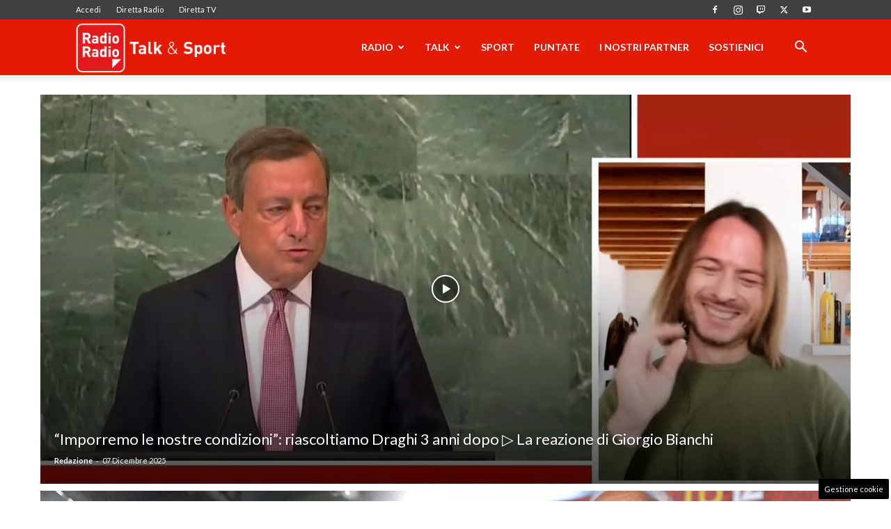

--- FILE ---
content_type: text/html; charset=UTF-8
request_url: https://www.radioradio.it/?_dnlink=101770&aid=412&t=1686414774
body_size: 46622
content:
<!doctype html >
<!--[if IE 8]>    <html class="ie8" lang="en"> <![endif]-->
<!--[if IE 9]>    <html class="ie9" lang="en"> <![endif]-->
<!--[if gt IE 8]><!--> <html lang="it-IT"> <!--<![endif]-->
<head>
    <title>Radio Radio - L&#039;Evoluzione della Radio</title>
    <meta charset="UTF-8" />
    <meta name="viewport" content="width=device-width, initial-scale=1.0">
    <link rel="pingback" href="https://www.radioradio.it/xmlrpc.php" />
    <meta name='robots' content='index, follow, max-image-preview:large, max-snippet:-1, max-video-preview:-1' />
	<style>img:is([sizes="auto" i], [sizes^="auto," i]) { contain-intrinsic-size: 3000px 1500px }</style>
	<!-- Performed by dadaSuite - Adser 2025-12-07 17:43 --><link rel="dns-prefetch" href="https://clikciocmp.com/"><link rel="dns-prefetch" href="https://a.thecoreadv.com" ><link rel="dns-prefetch" href="https://securepubads.g.doubleclick.net" crossorigin /><link rel="dns-prefetch" href="https://www.googletagmanager.com" crossorigin /><link rel="preload" as="script" href="https://a.thecoreadv.com/s/radioradio/ads.js"><link href="https://www.googletagmanager.com/gtag/js?id=G-WR0X9F4ERL" rel="preload" as="script"><script>var adser = {"pagetype":"homepage","hot":false,"cmp":"clickio","cmp_params":"\/\/clickiocmp.com\/t\/consent_242504.js","_adkaora":"https:\/\/cdn.adkaora.space\/nextmediaweb\/generic\/prod\/adk-init.js"}</script>
<!-- Google tag (gtag.js) -->
<script>
    document.addEventListener('DOMContentLoaded', function() {
        var script = document.createElement('script');
        script.src = "https://www.googletagmanager.com/gtag/js?id=G-WR0X9F4ERL";
        script.async = true;
        document.head.appendChild(script);

        script.onload = function() {
            window.dataLayer = window.dataLayer || [];
            function gtag(){dataLayer.push(arguments);}
            gtag('js', new Date());
            gtag('config', 'G-WR0X9F4ERL');
        };
    });
</script>
<!-- Google Tag Manager -->
<script>
    document.addEventListener('DOMContentLoaded', function() {
        (function(w,d,s,l,i){w[l]=w[l]||[];w[l].push({'gtm.start':
        new Date().getTime(),event:'gtm.js'});var f=d.getElementsByTagName(s)[0],
        j=d.createElement(s),dl=l!='dataLayer'?'&l='+l:'';j.async=true;j.src=
        'https://www.googletagmanager.com/gtm.js?id='+i+dl;f.parentNode.insertBefore(j,f);
        })(window,document,'script','dataLayer','GTM-TV374T4K');
    });
</script>
<!-- End Google Tag Manager -->

<style>#tca-sticky{display:none;} @media only screen and (max-width: 600px) { BODY{margin-top:100px !important;} #tca-sticky{display:flex;} }</style><!-- end adser -->
<link rel="icon" type="image/png" href="/favicon.ico"><link rel="apple-touch-icon" sizes="76x76" href="/wp-content/uploads/immagini/logo/logoRR-web-76.png"/><link rel="apple-touch-icon" sizes="120x120" href="/wp-content/uploads/immagini/logo/logoRR-web-120.png"/><link rel="apple-touch-icon" sizes="152x152" href="/wp-content/uploads/immagini/logo/logoRR-web-152.png"/><link rel="apple-touch-icon" sizes="114x114" href="/wp-content/uploads/immagini/logo/logoRR-web-114.png"/><link rel="apple-touch-icon" sizes="144x144" href="/wp-content/uploads/immagini/logo/logoRR-web-144.png"/>
	<!-- This site is optimized with the Yoast SEO plugin v26.5 - https://yoast.com/wordpress/plugins/seo/ -->
	<meta name="description" content="Radio Radio - L&#039;evoluzione della Radio" />
	<link rel="canonical" href="https://www.radioradio.it/" />
	<meta property="og:locale" content="it_IT" />
	<meta property="og:type" content="website" />
	<meta property="og:title" content="Radio Radio - L&#039;Evoluzione della Radio" />
	<meta property="og:description" content="Radio Radio - L&#039;evoluzione della Radio" />
	<meta property="og:url" content="https://www.radioradio.it/" />
	<meta property="og:site_name" content="Radio Radio" />
	<meta property="article:publisher" content="https://www.facebook.com/Radioradioweb/?locale=it_IT" />
	<meta property="article:modified_time" content="2025-11-21T12:15:27+00:00" />
	<meta name="twitter:card" content="summary_large_image" />
	<script type="application/ld+json" class="yoast-schema-graph">{"@context":"https://schema.org","@graph":[{"@type":"WebPage","@id":"https://www.radioradio.it/","url":"https://www.radioradio.it/","name":"Radio Radio - L&#039;Evoluzione della Radio","isPartOf":{"@id":"https://www.radioradio.it/#website"},"about":{"@id":"https://www.radioradio.it/#organization"},"datePublished":"2023-02-13T09:29:47+00:00","dateModified":"2025-11-21T12:15:27+00:00","description":"Radio Radio - L'evoluzione della Radio","breadcrumb":{"@id":"https://www.radioradio.it/#breadcrumb"},"inLanguage":"it-IT","potentialAction":[{"@type":"ReadAction","target":["https://www.radioradio.it/"]}]},{"@type":"BreadcrumbList","@id":"https://www.radioradio.it/#breadcrumb","itemListElement":[{"@type":"ListItem","position":1,"name":"Home"}]},{"@type":"WebSite","@id":"https://www.radioradio.it/#website","url":"https://www.radioradio.it/","name":"Radio Radio","description":"L&#039;Evoluzione della Radio","publisher":{"@id":"https://www.radioradio.it/#organization"},"potentialAction":[{"@type":"SearchAction","target":{"@type":"EntryPoint","urlTemplate":"https://www.radioradio.it/?s={search_term_string}"},"query-input":{"@type":"PropertyValueSpecification","valueRequired":true,"valueName":"search_term_string"}}],"inLanguage":"it-IT"},{"@type":"Organization","@id":"https://www.radioradio.it/#organization","name":"Radio Radio","url":"https://www.radioradio.it/","logo":{"@type":"ImageObject","inLanguage":"it-IT","@id":"https://www.radioradio.it/#/schema/logo/image/","url":"https://www.radioradio.it/media/2020/09/RRLogo.png","contentUrl":"https://www.radioradio.it/media/2020/09/RRLogo.png","width":250,"height":250,"caption":"Radio Radio"},"image":{"@id":"https://www.radioradio.it/#/schema/logo/image/"},"sameAs":["https://www.facebook.com/Radioradioweb/?locale=it_IT","https://www.youtube.com/c/RadioRadioTV","https://www.instagram.com/radioradio_official/"]}]}</script>
	<meta name="google-site-verification" content="ScP-f6TN28CeshVg229KN53hoGb7gidZi6GABHFikkI" />
	<!-- / Yoast SEO plugin. -->


<link rel='dns-prefetch' href='//fonts.googleapis.com' />
<link rel="alternate" type="application/rss+xml" title="Radio Radio &raquo; Feed" href="https://www.radioradio.it/feed/" />
<link rel="alternate" type="application/rss+xml" title="Radio Radio &raquo; Feed dei commenti" href="https://www.radioradio.it/comments/feed/" />
<script type="text/javascript">
/* <![CDATA[ */
window._wpemojiSettings = {"baseUrl":"https:\/\/s.w.org\/images\/core\/emoji\/16.0.1\/72x72\/","ext":".png","svgUrl":"https:\/\/s.w.org\/images\/core\/emoji\/16.0.1\/svg\/","svgExt":".svg","source":{"concatemoji":"https:\/\/www.radioradio.it\/wp-includes\/js\/wp-emoji-release.min.js?ver=6.8.3"}};
/*! This file is auto-generated */
!function(s,n){var o,i,e;function c(e){try{var t={supportTests:e,timestamp:(new Date).valueOf()};sessionStorage.setItem(o,JSON.stringify(t))}catch(e){}}function p(e,t,n){e.clearRect(0,0,e.canvas.width,e.canvas.height),e.fillText(t,0,0);var t=new Uint32Array(e.getImageData(0,0,e.canvas.width,e.canvas.height).data),a=(e.clearRect(0,0,e.canvas.width,e.canvas.height),e.fillText(n,0,0),new Uint32Array(e.getImageData(0,0,e.canvas.width,e.canvas.height).data));return t.every(function(e,t){return e===a[t]})}function u(e,t){e.clearRect(0,0,e.canvas.width,e.canvas.height),e.fillText(t,0,0);for(var n=e.getImageData(16,16,1,1),a=0;a<n.data.length;a++)if(0!==n.data[a])return!1;return!0}function f(e,t,n,a){switch(t){case"flag":return n(e,"\ud83c\udff3\ufe0f\u200d\u26a7\ufe0f","\ud83c\udff3\ufe0f\u200b\u26a7\ufe0f")?!1:!n(e,"\ud83c\udde8\ud83c\uddf6","\ud83c\udde8\u200b\ud83c\uddf6")&&!n(e,"\ud83c\udff4\udb40\udc67\udb40\udc62\udb40\udc65\udb40\udc6e\udb40\udc67\udb40\udc7f","\ud83c\udff4\u200b\udb40\udc67\u200b\udb40\udc62\u200b\udb40\udc65\u200b\udb40\udc6e\u200b\udb40\udc67\u200b\udb40\udc7f");case"emoji":return!a(e,"\ud83e\udedf")}return!1}function g(e,t,n,a){var r="undefined"!=typeof WorkerGlobalScope&&self instanceof WorkerGlobalScope?new OffscreenCanvas(300,150):s.createElement("canvas"),o=r.getContext("2d",{willReadFrequently:!0}),i=(o.textBaseline="top",o.font="600 32px Arial",{});return e.forEach(function(e){i[e]=t(o,e,n,a)}),i}function t(e){var t=s.createElement("script");t.src=e,t.defer=!0,s.head.appendChild(t)}"undefined"!=typeof Promise&&(o="wpEmojiSettingsSupports",i=["flag","emoji"],n.supports={everything:!0,everythingExceptFlag:!0},e=new Promise(function(e){s.addEventListener("DOMContentLoaded",e,{once:!0})}),new Promise(function(t){var n=function(){try{var e=JSON.parse(sessionStorage.getItem(o));if("object"==typeof e&&"number"==typeof e.timestamp&&(new Date).valueOf()<e.timestamp+604800&&"object"==typeof e.supportTests)return e.supportTests}catch(e){}return null}();if(!n){if("undefined"!=typeof Worker&&"undefined"!=typeof OffscreenCanvas&&"undefined"!=typeof URL&&URL.createObjectURL&&"undefined"!=typeof Blob)try{var e="postMessage("+g.toString()+"("+[JSON.stringify(i),f.toString(),p.toString(),u.toString()].join(",")+"));",a=new Blob([e],{type:"text/javascript"}),r=new Worker(URL.createObjectURL(a),{name:"wpTestEmojiSupports"});return void(r.onmessage=function(e){c(n=e.data),r.terminate(),t(n)})}catch(e){}c(n=g(i,f,p,u))}t(n)}).then(function(e){for(var t in e)n.supports[t]=e[t],n.supports.everything=n.supports.everything&&n.supports[t],"flag"!==t&&(n.supports.everythingExceptFlag=n.supports.everythingExceptFlag&&n.supports[t]);n.supports.everythingExceptFlag=n.supports.everythingExceptFlag&&!n.supports.flag,n.DOMReady=!1,n.readyCallback=function(){n.DOMReady=!0}}).then(function(){return e}).then(function(){var e;n.supports.everything||(n.readyCallback(),(e=n.source||{}).concatemoji?t(e.concatemoji):e.wpemoji&&e.twemoji&&(t(e.twemoji),t(e.wpemoji)))}))}((window,document),window._wpemojiSettings);
/* ]]> */
</script>
<!-- www.radioradio.it is managing ads with Advanced Ads 2.0.14 – https://wpadvancedads.com/ --><script id="radio-ready">
			window.advanced_ads_ready=function(e,a){a=a||"complete";var d=function(e){return"interactive"===a?"loading"!==e:"complete"===e};d(document.readyState)?e():document.addEventListener("readystatechange",(function(a){d(a.target.readyState)&&e()}),{once:"interactive"===a})},window.advanced_ads_ready_queue=window.advanced_ads_ready_queue||[];		</script>
		<style id='wp-emoji-styles-inline-css' type='text/css'>

	img.wp-smiley, img.emoji {
		display: inline !important;
		border: none !important;
		box-shadow: none !important;
		height: 1em !important;
		width: 1em !important;
		margin: 0 0.07em !important;
		vertical-align: -0.1em !important;
		background: none !important;
		padding: 0 !important;
	}
</style>
<style id='classic-theme-styles-inline-css' type='text/css'>
/*! This file is auto-generated */
.wp-block-button__link{color:#fff;background-color:#32373c;border-radius:9999px;box-shadow:none;text-decoration:none;padding:calc(.667em + 2px) calc(1.333em + 2px);font-size:1.125em}.wp-block-file__button{background:#32373c;color:#fff;text-decoration:none}
</style>
<style id='global-styles-inline-css' type='text/css'>
:root{--wp--preset--aspect-ratio--square: 1;--wp--preset--aspect-ratio--4-3: 4/3;--wp--preset--aspect-ratio--3-4: 3/4;--wp--preset--aspect-ratio--3-2: 3/2;--wp--preset--aspect-ratio--2-3: 2/3;--wp--preset--aspect-ratio--16-9: 16/9;--wp--preset--aspect-ratio--9-16: 9/16;--wp--preset--color--black: #000000;--wp--preset--color--cyan-bluish-gray: #abb8c3;--wp--preset--color--white: #ffffff;--wp--preset--color--pale-pink: #f78da7;--wp--preset--color--vivid-red: #cf2e2e;--wp--preset--color--luminous-vivid-orange: #ff6900;--wp--preset--color--luminous-vivid-amber: #fcb900;--wp--preset--color--light-green-cyan: #7bdcb5;--wp--preset--color--vivid-green-cyan: #00d084;--wp--preset--color--pale-cyan-blue: #8ed1fc;--wp--preset--color--vivid-cyan-blue: #0693e3;--wp--preset--color--vivid-purple: #9b51e0;--wp--preset--gradient--vivid-cyan-blue-to-vivid-purple: linear-gradient(135deg,rgba(6,147,227,1) 0%,rgb(155,81,224) 100%);--wp--preset--gradient--light-green-cyan-to-vivid-green-cyan: linear-gradient(135deg,rgb(122,220,180) 0%,rgb(0,208,130) 100%);--wp--preset--gradient--luminous-vivid-amber-to-luminous-vivid-orange: linear-gradient(135deg,rgba(252,185,0,1) 0%,rgba(255,105,0,1) 100%);--wp--preset--gradient--luminous-vivid-orange-to-vivid-red: linear-gradient(135deg,rgba(255,105,0,1) 0%,rgb(207,46,46) 100%);--wp--preset--gradient--very-light-gray-to-cyan-bluish-gray: linear-gradient(135deg,rgb(238,238,238) 0%,rgb(169,184,195) 100%);--wp--preset--gradient--cool-to-warm-spectrum: linear-gradient(135deg,rgb(74,234,220) 0%,rgb(151,120,209) 20%,rgb(207,42,186) 40%,rgb(238,44,130) 60%,rgb(251,105,98) 80%,rgb(254,248,76) 100%);--wp--preset--gradient--blush-light-purple: linear-gradient(135deg,rgb(255,206,236) 0%,rgb(152,150,240) 100%);--wp--preset--gradient--blush-bordeaux: linear-gradient(135deg,rgb(254,205,165) 0%,rgb(254,45,45) 50%,rgb(107,0,62) 100%);--wp--preset--gradient--luminous-dusk: linear-gradient(135deg,rgb(255,203,112) 0%,rgb(199,81,192) 50%,rgb(65,88,208) 100%);--wp--preset--gradient--pale-ocean: linear-gradient(135deg,rgb(255,245,203) 0%,rgb(182,227,212) 50%,rgb(51,167,181) 100%);--wp--preset--gradient--electric-grass: linear-gradient(135deg,rgb(202,248,128) 0%,rgb(113,206,126) 100%);--wp--preset--gradient--midnight: linear-gradient(135deg,rgb(2,3,129) 0%,rgb(40,116,252) 100%);--wp--preset--font-size--small: 11px;--wp--preset--font-size--medium: 20px;--wp--preset--font-size--large: 32px;--wp--preset--font-size--x-large: 42px;--wp--preset--font-size--regular: 15px;--wp--preset--font-size--larger: 50px;--wp--preset--spacing--20: 0.44rem;--wp--preset--spacing--30: 0.67rem;--wp--preset--spacing--40: 1rem;--wp--preset--spacing--50: 1.5rem;--wp--preset--spacing--60: 2.25rem;--wp--preset--spacing--70: 3.38rem;--wp--preset--spacing--80: 5.06rem;--wp--preset--shadow--natural: 6px 6px 9px rgba(0, 0, 0, 0.2);--wp--preset--shadow--deep: 12px 12px 50px rgba(0, 0, 0, 0.4);--wp--preset--shadow--sharp: 6px 6px 0px rgba(0, 0, 0, 0.2);--wp--preset--shadow--outlined: 6px 6px 0px -3px rgba(255, 255, 255, 1), 6px 6px rgba(0, 0, 0, 1);--wp--preset--shadow--crisp: 6px 6px 0px rgba(0, 0, 0, 1);}:where(.is-layout-flex){gap: 0.5em;}:where(.is-layout-grid){gap: 0.5em;}body .is-layout-flex{display: flex;}.is-layout-flex{flex-wrap: wrap;align-items: center;}.is-layout-flex > :is(*, div){margin: 0;}body .is-layout-grid{display: grid;}.is-layout-grid > :is(*, div){margin: 0;}:where(.wp-block-columns.is-layout-flex){gap: 2em;}:where(.wp-block-columns.is-layout-grid){gap: 2em;}:where(.wp-block-post-template.is-layout-flex){gap: 1.25em;}:where(.wp-block-post-template.is-layout-grid){gap: 1.25em;}.has-black-color{color: var(--wp--preset--color--black) !important;}.has-cyan-bluish-gray-color{color: var(--wp--preset--color--cyan-bluish-gray) !important;}.has-white-color{color: var(--wp--preset--color--white) !important;}.has-pale-pink-color{color: var(--wp--preset--color--pale-pink) !important;}.has-vivid-red-color{color: var(--wp--preset--color--vivid-red) !important;}.has-luminous-vivid-orange-color{color: var(--wp--preset--color--luminous-vivid-orange) !important;}.has-luminous-vivid-amber-color{color: var(--wp--preset--color--luminous-vivid-amber) !important;}.has-light-green-cyan-color{color: var(--wp--preset--color--light-green-cyan) !important;}.has-vivid-green-cyan-color{color: var(--wp--preset--color--vivid-green-cyan) !important;}.has-pale-cyan-blue-color{color: var(--wp--preset--color--pale-cyan-blue) !important;}.has-vivid-cyan-blue-color{color: var(--wp--preset--color--vivid-cyan-blue) !important;}.has-vivid-purple-color{color: var(--wp--preset--color--vivid-purple) !important;}.has-black-background-color{background-color: var(--wp--preset--color--black) !important;}.has-cyan-bluish-gray-background-color{background-color: var(--wp--preset--color--cyan-bluish-gray) !important;}.has-white-background-color{background-color: var(--wp--preset--color--white) !important;}.has-pale-pink-background-color{background-color: var(--wp--preset--color--pale-pink) !important;}.has-vivid-red-background-color{background-color: var(--wp--preset--color--vivid-red) !important;}.has-luminous-vivid-orange-background-color{background-color: var(--wp--preset--color--luminous-vivid-orange) !important;}.has-luminous-vivid-amber-background-color{background-color: var(--wp--preset--color--luminous-vivid-amber) !important;}.has-light-green-cyan-background-color{background-color: var(--wp--preset--color--light-green-cyan) !important;}.has-vivid-green-cyan-background-color{background-color: var(--wp--preset--color--vivid-green-cyan) !important;}.has-pale-cyan-blue-background-color{background-color: var(--wp--preset--color--pale-cyan-blue) !important;}.has-vivid-cyan-blue-background-color{background-color: var(--wp--preset--color--vivid-cyan-blue) !important;}.has-vivid-purple-background-color{background-color: var(--wp--preset--color--vivid-purple) !important;}.has-black-border-color{border-color: var(--wp--preset--color--black) !important;}.has-cyan-bluish-gray-border-color{border-color: var(--wp--preset--color--cyan-bluish-gray) !important;}.has-white-border-color{border-color: var(--wp--preset--color--white) !important;}.has-pale-pink-border-color{border-color: var(--wp--preset--color--pale-pink) !important;}.has-vivid-red-border-color{border-color: var(--wp--preset--color--vivid-red) !important;}.has-luminous-vivid-orange-border-color{border-color: var(--wp--preset--color--luminous-vivid-orange) !important;}.has-luminous-vivid-amber-border-color{border-color: var(--wp--preset--color--luminous-vivid-amber) !important;}.has-light-green-cyan-border-color{border-color: var(--wp--preset--color--light-green-cyan) !important;}.has-vivid-green-cyan-border-color{border-color: var(--wp--preset--color--vivid-green-cyan) !important;}.has-pale-cyan-blue-border-color{border-color: var(--wp--preset--color--pale-cyan-blue) !important;}.has-vivid-cyan-blue-border-color{border-color: var(--wp--preset--color--vivid-cyan-blue) !important;}.has-vivid-purple-border-color{border-color: var(--wp--preset--color--vivid-purple) !important;}.has-vivid-cyan-blue-to-vivid-purple-gradient-background{background: var(--wp--preset--gradient--vivid-cyan-blue-to-vivid-purple) !important;}.has-light-green-cyan-to-vivid-green-cyan-gradient-background{background: var(--wp--preset--gradient--light-green-cyan-to-vivid-green-cyan) !important;}.has-luminous-vivid-amber-to-luminous-vivid-orange-gradient-background{background: var(--wp--preset--gradient--luminous-vivid-amber-to-luminous-vivid-orange) !important;}.has-luminous-vivid-orange-to-vivid-red-gradient-background{background: var(--wp--preset--gradient--luminous-vivid-orange-to-vivid-red) !important;}.has-very-light-gray-to-cyan-bluish-gray-gradient-background{background: var(--wp--preset--gradient--very-light-gray-to-cyan-bluish-gray) !important;}.has-cool-to-warm-spectrum-gradient-background{background: var(--wp--preset--gradient--cool-to-warm-spectrum) !important;}.has-blush-light-purple-gradient-background{background: var(--wp--preset--gradient--blush-light-purple) !important;}.has-blush-bordeaux-gradient-background{background: var(--wp--preset--gradient--blush-bordeaux) !important;}.has-luminous-dusk-gradient-background{background: var(--wp--preset--gradient--luminous-dusk) !important;}.has-pale-ocean-gradient-background{background: var(--wp--preset--gradient--pale-ocean) !important;}.has-electric-grass-gradient-background{background: var(--wp--preset--gradient--electric-grass) !important;}.has-midnight-gradient-background{background: var(--wp--preset--gradient--midnight) !important;}.has-small-font-size{font-size: var(--wp--preset--font-size--small) !important;}.has-medium-font-size{font-size: var(--wp--preset--font-size--medium) !important;}.has-large-font-size{font-size: var(--wp--preset--font-size--large) !important;}.has-x-large-font-size{font-size: var(--wp--preset--font-size--x-large) !important;}
:where(.wp-block-post-template.is-layout-flex){gap: 1.25em;}:where(.wp-block-post-template.is-layout-grid){gap: 1.25em;}
:where(.wp-block-columns.is-layout-flex){gap: 2em;}:where(.wp-block-columns.is-layout-grid){gap: 2em;}
:root :where(.wp-block-pullquote){font-size: 1.5em;line-height: 1.6;}
</style>
<link rel='stylesheet' id='contact-form-7-css' href='https://www.radioradio.it/wp-content/plugins/contact-form-7/includes/css/styles.css?ver=6.1.4' type='text/css' media='all' />
<link rel='stylesheet' id='adser-css' href='https://www.radioradio.it/wp-content/plugins/dadasuite-365/includes/modules/dadasuite_365_adser/css/dadasuite_365_adser.css?ver=1.6.9' type='text/css' media='all' />
<link rel='stylesheet' id='dadaPushly-css' href='https://www.radioradio.it/wp-content/plugins/dadasuite-365/includes/modules/dadasuite_365_pushly/css/dadasuite_365_pushly.min.css?ver=1.6.9' type='text/css' media='all' />
<link rel='stylesheet' id='td-plugin-multi-purpose-css' href='https://www.radioradio.it/wp-content/plugins/td-composer/td-multi-purpose/style.css?ver=7cd248d7ca13c255207c3f8b916c3f00' type='text/css' media='all' />
<style id="google-fonts-style-css" media="all">/* latin-ext */
@font-face {
  font-family: 'Lato';
  font-style: normal;
  font-weight: 300;
  font-display: swap;
  src: url(/fonts.gstatic.com/s/lato/v25/S6u9w4BMUTPHh7USSwaPGQ3q5d0N7w.woff2) format('woff2');
  unicode-range: U+0100-02BA, U+02BD-02C5, U+02C7-02CC, U+02CE-02D7, U+02DD-02FF, U+0304, U+0308, U+0329, U+1D00-1DBF, U+1E00-1E9F, U+1EF2-1EFF, U+2020, U+20A0-20AB, U+20AD-20C0, U+2113, U+2C60-2C7F, U+A720-A7FF;
}
/* latin */
@font-face {
  font-family: 'Lato';
  font-style: normal;
  font-weight: 300;
  font-display: swap;
  src: url(/fonts.gstatic.com/s/lato/v25/S6u9w4BMUTPHh7USSwiPGQ3q5d0.woff2) format('woff2');
  unicode-range: U+0000-00FF, U+0131, U+0152-0153, U+02BB-02BC, U+02C6, U+02DA, U+02DC, U+0304, U+0308, U+0329, U+2000-206F, U+20AC, U+2122, U+2191, U+2193, U+2212, U+2215, U+FEFF, U+FFFD;
}
/* latin-ext */
@font-face {
  font-family: 'Lato';
  font-style: normal;
  font-weight: 400;
  font-display: swap;
  src: url(/fonts.gstatic.com/s/lato/v25/S6uyw4BMUTPHjxAwXiWtFCfQ7A.woff2) format('woff2');
  unicode-range: U+0100-02BA, U+02BD-02C5, U+02C7-02CC, U+02CE-02D7, U+02DD-02FF, U+0304, U+0308, U+0329, U+1D00-1DBF, U+1E00-1E9F, U+1EF2-1EFF, U+2020, U+20A0-20AB, U+20AD-20C0, U+2113, U+2C60-2C7F, U+A720-A7FF;
}
/* latin */
@font-face {
  font-family: 'Lato';
  font-style: normal;
  font-weight: 400;
  font-display: swap;
  src: url(/fonts.gstatic.com/s/lato/v25/S6uyw4BMUTPHjx4wXiWtFCc.woff2) format('woff2');
  unicode-range: U+0000-00FF, U+0131, U+0152-0153, U+02BB-02BC, U+02C6, U+02DA, U+02DC, U+0304, U+0308, U+0329, U+2000-206F, U+20AC, U+2122, U+2191, U+2193, U+2212, U+2215, U+FEFF, U+FFFD;
}
/* latin-ext */
@font-face {
  font-family: 'Lato';
  font-style: normal;
  font-weight: 700;
  font-display: swap;
  src: url(/fonts.gstatic.com/s/lato/v25/S6u9w4BMUTPHh6UVSwaPGQ3q5d0N7w.woff2) format('woff2');
  unicode-range: U+0100-02BA, U+02BD-02C5, U+02C7-02CC, U+02CE-02D7, U+02DD-02FF, U+0304, U+0308, U+0329, U+1D00-1DBF, U+1E00-1E9F, U+1EF2-1EFF, U+2020, U+20A0-20AB, U+20AD-20C0, U+2113, U+2C60-2C7F, U+A720-A7FF;
}
/* latin */
@font-face {
  font-family: 'Lato';
  font-style: normal;
  font-weight: 700;
  font-display: swap;
  src: url(/fonts.gstatic.com/s/lato/v25/S6u9w4BMUTPHh6UVSwiPGQ3q5d0.woff2) format('woff2');
  unicode-range: U+0000-00FF, U+0131, U+0152-0153, U+02BB-02BC, U+02C6, U+02DA, U+02DC, U+0304, U+0308, U+0329, U+2000-206F, U+20AC, U+2122, U+2191, U+2193, U+2212, U+2215, U+FEFF, U+FFFD;
}
/* cyrillic-ext */
@font-face {
  font-family: 'Open Sans';
  font-style: normal;
  font-weight: 300;
  font-stretch: 100%;
  font-display: swap;
  src: url(/fonts.gstatic.com/s/opensans/v44/memvYaGs126MiZpBA-UvWbX2vVnXBbObj2OVTSKmu0SC55K5gw.woff2) format('woff2');
  unicode-range: U+0460-052F, U+1C80-1C8A, U+20B4, U+2DE0-2DFF, U+A640-A69F, U+FE2E-FE2F;
}
/* cyrillic */
@font-face {
  font-family: 'Open Sans';
  font-style: normal;
  font-weight: 300;
  font-stretch: 100%;
  font-display: swap;
  src: url(/fonts.gstatic.com/s/opensans/v44/memvYaGs126MiZpBA-UvWbX2vVnXBbObj2OVTSumu0SC55K5gw.woff2) format('woff2');
  unicode-range: U+0301, U+0400-045F, U+0490-0491, U+04B0-04B1, U+2116;
}
/* greek-ext */
@font-face {
  font-family: 'Open Sans';
  font-style: normal;
  font-weight: 300;
  font-stretch: 100%;
  font-display: swap;
  src: url(/fonts.gstatic.com/s/opensans/v44/memvYaGs126MiZpBA-UvWbX2vVnXBbObj2OVTSOmu0SC55K5gw.woff2) format('woff2');
  unicode-range: U+1F00-1FFF;
}
/* greek */
@font-face {
  font-family: 'Open Sans';
  font-style: normal;
  font-weight: 300;
  font-stretch: 100%;
  font-display: swap;
  src: url(/fonts.gstatic.com/s/opensans/v44/memvYaGs126MiZpBA-UvWbX2vVnXBbObj2OVTSymu0SC55K5gw.woff2) format('woff2');
  unicode-range: U+0370-0377, U+037A-037F, U+0384-038A, U+038C, U+038E-03A1, U+03A3-03FF;
}
/* hebrew */
@font-face {
  font-family: 'Open Sans';
  font-style: normal;
  font-weight: 300;
  font-stretch: 100%;
  font-display: swap;
  src: url(/fonts.gstatic.com/s/opensans/v44/memvYaGs126MiZpBA-UvWbX2vVnXBbObj2OVTS2mu0SC55K5gw.woff2) format('woff2');
  unicode-range: U+0307-0308, U+0590-05FF, U+200C-2010, U+20AA, U+25CC, U+FB1D-FB4F;
}
/* math */
@font-face {
  font-family: 'Open Sans';
  font-style: normal;
  font-weight: 300;
  font-stretch: 100%;
  font-display: swap;
  src: url(/fonts.gstatic.com/s/opensans/v44/memvYaGs126MiZpBA-UvWbX2vVnXBbObj2OVTVOmu0SC55K5gw.woff2) format('woff2');
  unicode-range: U+0302-0303, U+0305, U+0307-0308, U+0310, U+0312, U+0315, U+031A, U+0326-0327, U+032C, U+032F-0330, U+0332-0333, U+0338, U+033A, U+0346, U+034D, U+0391-03A1, U+03A3-03A9, U+03B1-03C9, U+03D1, U+03D5-03D6, U+03F0-03F1, U+03F4-03F5, U+2016-2017, U+2034-2038, U+203C, U+2040, U+2043, U+2047, U+2050, U+2057, U+205F, U+2070-2071, U+2074-208E, U+2090-209C, U+20D0-20DC, U+20E1, U+20E5-20EF, U+2100-2112, U+2114-2115, U+2117-2121, U+2123-214F, U+2190, U+2192, U+2194-21AE, U+21B0-21E5, U+21F1-21F2, U+21F4-2211, U+2213-2214, U+2216-22FF, U+2308-230B, U+2310, U+2319, U+231C-2321, U+2336-237A, U+237C, U+2395, U+239B-23B7, U+23D0, U+23DC-23E1, U+2474-2475, U+25AF, U+25B3, U+25B7, U+25BD, U+25C1, U+25CA, U+25CC, U+25FB, U+266D-266F, U+27C0-27FF, U+2900-2AFF, U+2B0E-2B11, U+2B30-2B4C, U+2BFE, U+3030, U+FF5B, U+FF5D, U+1D400-1D7FF, U+1EE00-1EEFF;
}
/* symbols */
@font-face {
  font-family: 'Open Sans';
  font-style: normal;
  font-weight: 300;
  font-stretch: 100%;
  font-display: swap;
  src: url(/fonts.gstatic.com/s/opensans/v44/memvYaGs126MiZpBA-UvWbX2vVnXBbObj2OVTUGmu0SC55K5gw.woff2) format('woff2');
  unicode-range: U+0001-000C, U+000E-001F, U+007F-009F, U+20DD-20E0, U+20E2-20E4, U+2150-218F, U+2190, U+2192, U+2194-2199, U+21AF, U+21E6-21F0, U+21F3, U+2218-2219, U+2299, U+22C4-22C6, U+2300-243F, U+2440-244A, U+2460-24FF, U+25A0-27BF, U+2800-28FF, U+2921-2922, U+2981, U+29BF, U+29EB, U+2B00-2BFF, U+4DC0-4DFF, U+FFF9-FFFB, U+10140-1018E, U+10190-1019C, U+101A0, U+101D0-101FD, U+102E0-102FB, U+10E60-10E7E, U+1D2C0-1D2D3, U+1D2E0-1D37F, U+1F000-1F0FF, U+1F100-1F1AD, U+1F1E6-1F1FF, U+1F30D-1F30F, U+1F315, U+1F31C, U+1F31E, U+1F320-1F32C, U+1F336, U+1F378, U+1F37D, U+1F382, U+1F393-1F39F, U+1F3A7-1F3A8, U+1F3AC-1F3AF, U+1F3C2, U+1F3C4-1F3C6, U+1F3CA-1F3CE, U+1F3D4-1F3E0, U+1F3ED, U+1F3F1-1F3F3, U+1F3F5-1F3F7, U+1F408, U+1F415, U+1F41F, U+1F426, U+1F43F, U+1F441-1F442, U+1F444, U+1F446-1F449, U+1F44C-1F44E, U+1F453, U+1F46A, U+1F47D, U+1F4A3, U+1F4B0, U+1F4B3, U+1F4B9, U+1F4BB, U+1F4BF, U+1F4C8-1F4CB, U+1F4D6, U+1F4DA, U+1F4DF, U+1F4E3-1F4E6, U+1F4EA-1F4ED, U+1F4F7, U+1F4F9-1F4FB, U+1F4FD-1F4FE, U+1F503, U+1F507-1F50B, U+1F50D, U+1F512-1F513, U+1F53E-1F54A, U+1F54F-1F5FA, U+1F610, U+1F650-1F67F, U+1F687, U+1F68D, U+1F691, U+1F694, U+1F698, U+1F6AD, U+1F6B2, U+1F6B9-1F6BA, U+1F6BC, U+1F6C6-1F6CF, U+1F6D3-1F6D7, U+1F6E0-1F6EA, U+1F6F0-1F6F3, U+1F6F7-1F6FC, U+1F700-1F7FF, U+1F800-1F80B, U+1F810-1F847, U+1F850-1F859, U+1F860-1F887, U+1F890-1F8AD, U+1F8B0-1F8BB, U+1F8C0-1F8C1, U+1F900-1F90B, U+1F93B, U+1F946, U+1F984, U+1F996, U+1F9E9, U+1FA00-1FA6F, U+1FA70-1FA7C, U+1FA80-1FA89, U+1FA8F-1FAC6, U+1FACE-1FADC, U+1FADF-1FAE9, U+1FAF0-1FAF8, U+1FB00-1FBFF;
}
/* vietnamese */
@font-face {
  font-family: 'Open Sans';
  font-style: normal;
  font-weight: 300;
  font-stretch: 100%;
  font-display: swap;
  src: url(/fonts.gstatic.com/s/opensans/v44/memvYaGs126MiZpBA-UvWbX2vVnXBbObj2OVTSCmu0SC55K5gw.woff2) format('woff2');
  unicode-range: U+0102-0103, U+0110-0111, U+0128-0129, U+0168-0169, U+01A0-01A1, U+01AF-01B0, U+0300-0301, U+0303-0304, U+0308-0309, U+0323, U+0329, U+1EA0-1EF9, U+20AB;
}
/* latin-ext */
@font-face {
  font-family: 'Open Sans';
  font-style: normal;
  font-weight: 300;
  font-stretch: 100%;
  font-display: swap;
  src: url(/fonts.gstatic.com/s/opensans/v44/memvYaGs126MiZpBA-UvWbX2vVnXBbObj2OVTSGmu0SC55K5gw.woff2) format('woff2');
  unicode-range: U+0100-02BA, U+02BD-02C5, U+02C7-02CC, U+02CE-02D7, U+02DD-02FF, U+0304, U+0308, U+0329, U+1D00-1DBF, U+1E00-1E9F, U+1EF2-1EFF, U+2020, U+20A0-20AB, U+20AD-20C0, U+2113, U+2C60-2C7F, U+A720-A7FF;
}
/* latin */
@font-face {
  font-family: 'Open Sans';
  font-style: normal;
  font-weight: 300;
  font-stretch: 100%;
  font-display: swap;
  src: url(/fonts.gstatic.com/s/opensans/v44/memvYaGs126MiZpBA-UvWbX2vVnXBbObj2OVTS-mu0SC55I.woff2) format('woff2');
  unicode-range: U+0000-00FF, U+0131, U+0152-0153, U+02BB-02BC, U+02C6, U+02DA, U+02DC, U+0304, U+0308, U+0329, U+2000-206F, U+20AC, U+2122, U+2191, U+2193, U+2212, U+2215, U+FEFF, U+FFFD;
}
/* cyrillic-ext */
@font-face {
  font-family: 'Open Sans';
  font-style: normal;
  font-weight: 400;
  font-stretch: 100%;
  font-display: swap;
  src: url(/fonts.gstatic.com/s/opensans/v44/memvYaGs126MiZpBA-UvWbX2vVnXBbObj2OVTSKmu0SC55K5gw.woff2) format('woff2');
  unicode-range: U+0460-052F, U+1C80-1C8A, U+20B4, U+2DE0-2DFF, U+A640-A69F, U+FE2E-FE2F;
}
/* cyrillic */
@font-face {
  font-family: 'Open Sans';
  font-style: normal;
  font-weight: 400;
  font-stretch: 100%;
  font-display: swap;
  src: url(/fonts.gstatic.com/s/opensans/v44/memvYaGs126MiZpBA-UvWbX2vVnXBbObj2OVTSumu0SC55K5gw.woff2) format('woff2');
  unicode-range: U+0301, U+0400-045F, U+0490-0491, U+04B0-04B1, U+2116;
}
/* greek-ext */
@font-face {
  font-family: 'Open Sans';
  font-style: normal;
  font-weight: 400;
  font-stretch: 100%;
  font-display: swap;
  src: url(/fonts.gstatic.com/s/opensans/v44/memvYaGs126MiZpBA-UvWbX2vVnXBbObj2OVTSOmu0SC55K5gw.woff2) format('woff2');
  unicode-range: U+1F00-1FFF;
}
/* greek */
@font-face {
  font-family: 'Open Sans';
  font-style: normal;
  font-weight: 400;
  font-stretch: 100%;
  font-display: swap;
  src: url(/fonts.gstatic.com/s/opensans/v44/memvYaGs126MiZpBA-UvWbX2vVnXBbObj2OVTSymu0SC55K5gw.woff2) format('woff2');
  unicode-range: U+0370-0377, U+037A-037F, U+0384-038A, U+038C, U+038E-03A1, U+03A3-03FF;
}
/* hebrew */
@font-face {
  font-family: 'Open Sans';
  font-style: normal;
  font-weight: 400;
  font-stretch: 100%;
  font-display: swap;
  src: url(/fonts.gstatic.com/s/opensans/v44/memvYaGs126MiZpBA-UvWbX2vVnXBbObj2OVTS2mu0SC55K5gw.woff2) format('woff2');
  unicode-range: U+0307-0308, U+0590-05FF, U+200C-2010, U+20AA, U+25CC, U+FB1D-FB4F;
}
/* math */
@font-face {
  font-family: 'Open Sans';
  font-style: normal;
  font-weight: 400;
  font-stretch: 100%;
  font-display: swap;
  src: url(/fonts.gstatic.com/s/opensans/v44/memvYaGs126MiZpBA-UvWbX2vVnXBbObj2OVTVOmu0SC55K5gw.woff2) format('woff2');
  unicode-range: U+0302-0303, U+0305, U+0307-0308, U+0310, U+0312, U+0315, U+031A, U+0326-0327, U+032C, U+032F-0330, U+0332-0333, U+0338, U+033A, U+0346, U+034D, U+0391-03A1, U+03A3-03A9, U+03B1-03C9, U+03D1, U+03D5-03D6, U+03F0-03F1, U+03F4-03F5, U+2016-2017, U+2034-2038, U+203C, U+2040, U+2043, U+2047, U+2050, U+2057, U+205F, U+2070-2071, U+2074-208E, U+2090-209C, U+20D0-20DC, U+20E1, U+20E5-20EF, U+2100-2112, U+2114-2115, U+2117-2121, U+2123-214F, U+2190, U+2192, U+2194-21AE, U+21B0-21E5, U+21F1-21F2, U+21F4-2211, U+2213-2214, U+2216-22FF, U+2308-230B, U+2310, U+2319, U+231C-2321, U+2336-237A, U+237C, U+2395, U+239B-23B7, U+23D0, U+23DC-23E1, U+2474-2475, U+25AF, U+25B3, U+25B7, U+25BD, U+25C1, U+25CA, U+25CC, U+25FB, U+266D-266F, U+27C0-27FF, U+2900-2AFF, U+2B0E-2B11, U+2B30-2B4C, U+2BFE, U+3030, U+FF5B, U+FF5D, U+1D400-1D7FF, U+1EE00-1EEFF;
}
/* symbols */
@font-face {
  font-family: 'Open Sans';
  font-style: normal;
  font-weight: 400;
  font-stretch: 100%;
  font-display: swap;
  src: url(/fonts.gstatic.com/s/opensans/v44/memvYaGs126MiZpBA-UvWbX2vVnXBbObj2OVTUGmu0SC55K5gw.woff2) format('woff2');
  unicode-range: U+0001-000C, U+000E-001F, U+007F-009F, U+20DD-20E0, U+20E2-20E4, U+2150-218F, U+2190, U+2192, U+2194-2199, U+21AF, U+21E6-21F0, U+21F3, U+2218-2219, U+2299, U+22C4-22C6, U+2300-243F, U+2440-244A, U+2460-24FF, U+25A0-27BF, U+2800-28FF, U+2921-2922, U+2981, U+29BF, U+29EB, U+2B00-2BFF, U+4DC0-4DFF, U+FFF9-FFFB, U+10140-1018E, U+10190-1019C, U+101A0, U+101D0-101FD, U+102E0-102FB, U+10E60-10E7E, U+1D2C0-1D2D3, U+1D2E0-1D37F, U+1F000-1F0FF, U+1F100-1F1AD, U+1F1E6-1F1FF, U+1F30D-1F30F, U+1F315, U+1F31C, U+1F31E, U+1F320-1F32C, U+1F336, U+1F378, U+1F37D, U+1F382, U+1F393-1F39F, U+1F3A7-1F3A8, U+1F3AC-1F3AF, U+1F3C2, U+1F3C4-1F3C6, U+1F3CA-1F3CE, U+1F3D4-1F3E0, U+1F3ED, U+1F3F1-1F3F3, U+1F3F5-1F3F7, U+1F408, U+1F415, U+1F41F, U+1F426, U+1F43F, U+1F441-1F442, U+1F444, U+1F446-1F449, U+1F44C-1F44E, U+1F453, U+1F46A, U+1F47D, U+1F4A3, U+1F4B0, U+1F4B3, U+1F4B9, U+1F4BB, U+1F4BF, U+1F4C8-1F4CB, U+1F4D6, U+1F4DA, U+1F4DF, U+1F4E3-1F4E6, U+1F4EA-1F4ED, U+1F4F7, U+1F4F9-1F4FB, U+1F4FD-1F4FE, U+1F503, U+1F507-1F50B, U+1F50D, U+1F512-1F513, U+1F53E-1F54A, U+1F54F-1F5FA, U+1F610, U+1F650-1F67F, U+1F687, U+1F68D, U+1F691, U+1F694, U+1F698, U+1F6AD, U+1F6B2, U+1F6B9-1F6BA, U+1F6BC, U+1F6C6-1F6CF, U+1F6D3-1F6D7, U+1F6E0-1F6EA, U+1F6F0-1F6F3, U+1F6F7-1F6FC, U+1F700-1F7FF, U+1F800-1F80B, U+1F810-1F847, U+1F850-1F859, U+1F860-1F887, U+1F890-1F8AD, U+1F8B0-1F8BB, U+1F8C0-1F8C1, U+1F900-1F90B, U+1F93B, U+1F946, U+1F984, U+1F996, U+1F9E9, U+1FA00-1FA6F, U+1FA70-1FA7C, U+1FA80-1FA89, U+1FA8F-1FAC6, U+1FACE-1FADC, U+1FADF-1FAE9, U+1FAF0-1FAF8, U+1FB00-1FBFF;
}
/* vietnamese */
@font-face {
  font-family: 'Open Sans';
  font-style: normal;
  font-weight: 400;
  font-stretch: 100%;
  font-display: swap;
  src: url(/fonts.gstatic.com/s/opensans/v44/memvYaGs126MiZpBA-UvWbX2vVnXBbObj2OVTSCmu0SC55K5gw.woff2) format('woff2');
  unicode-range: U+0102-0103, U+0110-0111, U+0128-0129, U+0168-0169, U+01A0-01A1, U+01AF-01B0, U+0300-0301, U+0303-0304, U+0308-0309, U+0323, U+0329, U+1EA0-1EF9, U+20AB;
}
/* latin-ext */
@font-face {
  font-family: 'Open Sans';
  font-style: normal;
  font-weight: 400;
  font-stretch: 100%;
  font-display: swap;
  src: url(/fonts.gstatic.com/s/opensans/v44/memvYaGs126MiZpBA-UvWbX2vVnXBbObj2OVTSGmu0SC55K5gw.woff2) format('woff2');
  unicode-range: U+0100-02BA, U+02BD-02C5, U+02C7-02CC, U+02CE-02D7, U+02DD-02FF, U+0304, U+0308, U+0329, U+1D00-1DBF, U+1E00-1E9F, U+1EF2-1EFF, U+2020, U+20A0-20AB, U+20AD-20C0, U+2113, U+2C60-2C7F, U+A720-A7FF;
}
/* latin */
@font-face {
  font-family: 'Open Sans';
  font-style: normal;
  font-weight: 400;
  font-stretch: 100%;
  font-display: swap;
  src: url(/fonts.gstatic.com/s/opensans/v44/memvYaGs126MiZpBA-UvWbX2vVnXBbObj2OVTS-mu0SC55I.woff2) format('woff2');
  unicode-range: U+0000-00FF, U+0131, U+0152-0153, U+02BB-02BC, U+02C6, U+02DA, U+02DC, U+0304, U+0308, U+0329, U+2000-206F, U+20AC, U+2122, U+2191, U+2193, U+2212, U+2215, U+FEFF, U+FFFD;
}
/* cyrillic-ext */
@font-face {
  font-family: 'Open Sans';
  font-style: normal;
  font-weight: 600;
  font-stretch: 100%;
  font-display: swap;
  src: url(/fonts.gstatic.com/s/opensans/v44/memvYaGs126MiZpBA-UvWbX2vVnXBbObj2OVTSKmu0SC55K5gw.woff2) format('woff2');
  unicode-range: U+0460-052F, U+1C80-1C8A, U+20B4, U+2DE0-2DFF, U+A640-A69F, U+FE2E-FE2F;
}
/* cyrillic */
@font-face {
  font-family: 'Open Sans';
  font-style: normal;
  font-weight: 600;
  font-stretch: 100%;
  font-display: swap;
  src: url(/fonts.gstatic.com/s/opensans/v44/memvYaGs126MiZpBA-UvWbX2vVnXBbObj2OVTSumu0SC55K5gw.woff2) format('woff2');
  unicode-range: U+0301, U+0400-045F, U+0490-0491, U+04B0-04B1, U+2116;
}
/* greek-ext */
@font-face {
  font-family: 'Open Sans';
  font-style: normal;
  font-weight: 600;
  font-stretch: 100%;
  font-display: swap;
  src: url(/fonts.gstatic.com/s/opensans/v44/memvYaGs126MiZpBA-UvWbX2vVnXBbObj2OVTSOmu0SC55K5gw.woff2) format('woff2');
  unicode-range: U+1F00-1FFF;
}
/* greek */
@font-face {
  font-family: 'Open Sans';
  font-style: normal;
  font-weight: 600;
  font-stretch: 100%;
  font-display: swap;
  src: url(/fonts.gstatic.com/s/opensans/v44/memvYaGs126MiZpBA-UvWbX2vVnXBbObj2OVTSymu0SC55K5gw.woff2) format('woff2');
  unicode-range: U+0370-0377, U+037A-037F, U+0384-038A, U+038C, U+038E-03A1, U+03A3-03FF;
}
/* hebrew */
@font-face {
  font-family: 'Open Sans';
  font-style: normal;
  font-weight: 600;
  font-stretch: 100%;
  font-display: swap;
  src: url(/fonts.gstatic.com/s/opensans/v44/memvYaGs126MiZpBA-UvWbX2vVnXBbObj2OVTS2mu0SC55K5gw.woff2) format('woff2');
  unicode-range: U+0307-0308, U+0590-05FF, U+200C-2010, U+20AA, U+25CC, U+FB1D-FB4F;
}
/* math */
@font-face {
  font-family: 'Open Sans';
  font-style: normal;
  font-weight: 600;
  font-stretch: 100%;
  font-display: swap;
  src: url(/fonts.gstatic.com/s/opensans/v44/memvYaGs126MiZpBA-UvWbX2vVnXBbObj2OVTVOmu0SC55K5gw.woff2) format('woff2');
  unicode-range: U+0302-0303, U+0305, U+0307-0308, U+0310, U+0312, U+0315, U+031A, U+0326-0327, U+032C, U+032F-0330, U+0332-0333, U+0338, U+033A, U+0346, U+034D, U+0391-03A1, U+03A3-03A9, U+03B1-03C9, U+03D1, U+03D5-03D6, U+03F0-03F1, U+03F4-03F5, U+2016-2017, U+2034-2038, U+203C, U+2040, U+2043, U+2047, U+2050, U+2057, U+205F, U+2070-2071, U+2074-208E, U+2090-209C, U+20D0-20DC, U+20E1, U+20E5-20EF, U+2100-2112, U+2114-2115, U+2117-2121, U+2123-214F, U+2190, U+2192, U+2194-21AE, U+21B0-21E5, U+21F1-21F2, U+21F4-2211, U+2213-2214, U+2216-22FF, U+2308-230B, U+2310, U+2319, U+231C-2321, U+2336-237A, U+237C, U+2395, U+239B-23B7, U+23D0, U+23DC-23E1, U+2474-2475, U+25AF, U+25B3, U+25B7, U+25BD, U+25C1, U+25CA, U+25CC, U+25FB, U+266D-266F, U+27C0-27FF, U+2900-2AFF, U+2B0E-2B11, U+2B30-2B4C, U+2BFE, U+3030, U+FF5B, U+FF5D, U+1D400-1D7FF, U+1EE00-1EEFF;
}
/* symbols */
@font-face {
  font-family: 'Open Sans';
  font-style: normal;
  font-weight: 600;
  font-stretch: 100%;
  font-display: swap;
  src: url(/fonts.gstatic.com/s/opensans/v44/memvYaGs126MiZpBA-UvWbX2vVnXBbObj2OVTUGmu0SC55K5gw.woff2) format('woff2');
  unicode-range: U+0001-000C, U+000E-001F, U+007F-009F, U+20DD-20E0, U+20E2-20E4, U+2150-218F, U+2190, U+2192, U+2194-2199, U+21AF, U+21E6-21F0, U+21F3, U+2218-2219, U+2299, U+22C4-22C6, U+2300-243F, U+2440-244A, U+2460-24FF, U+25A0-27BF, U+2800-28FF, U+2921-2922, U+2981, U+29BF, U+29EB, U+2B00-2BFF, U+4DC0-4DFF, U+FFF9-FFFB, U+10140-1018E, U+10190-1019C, U+101A0, U+101D0-101FD, U+102E0-102FB, U+10E60-10E7E, U+1D2C0-1D2D3, U+1D2E0-1D37F, U+1F000-1F0FF, U+1F100-1F1AD, U+1F1E6-1F1FF, U+1F30D-1F30F, U+1F315, U+1F31C, U+1F31E, U+1F320-1F32C, U+1F336, U+1F378, U+1F37D, U+1F382, U+1F393-1F39F, U+1F3A7-1F3A8, U+1F3AC-1F3AF, U+1F3C2, U+1F3C4-1F3C6, U+1F3CA-1F3CE, U+1F3D4-1F3E0, U+1F3ED, U+1F3F1-1F3F3, U+1F3F5-1F3F7, U+1F408, U+1F415, U+1F41F, U+1F426, U+1F43F, U+1F441-1F442, U+1F444, U+1F446-1F449, U+1F44C-1F44E, U+1F453, U+1F46A, U+1F47D, U+1F4A3, U+1F4B0, U+1F4B3, U+1F4B9, U+1F4BB, U+1F4BF, U+1F4C8-1F4CB, U+1F4D6, U+1F4DA, U+1F4DF, U+1F4E3-1F4E6, U+1F4EA-1F4ED, U+1F4F7, U+1F4F9-1F4FB, U+1F4FD-1F4FE, U+1F503, U+1F507-1F50B, U+1F50D, U+1F512-1F513, U+1F53E-1F54A, U+1F54F-1F5FA, U+1F610, U+1F650-1F67F, U+1F687, U+1F68D, U+1F691, U+1F694, U+1F698, U+1F6AD, U+1F6B2, U+1F6B9-1F6BA, U+1F6BC, U+1F6C6-1F6CF, U+1F6D3-1F6D7, U+1F6E0-1F6EA, U+1F6F0-1F6F3, U+1F6F7-1F6FC, U+1F700-1F7FF, U+1F800-1F80B, U+1F810-1F847, U+1F850-1F859, U+1F860-1F887, U+1F890-1F8AD, U+1F8B0-1F8BB, U+1F8C0-1F8C1, U+1F900-1F90B, U+1F93B, U+1F946, U+1F984, U+1F996, U+1F9E9, U+1FA00-1FA6F, U+1FA70-1FA7C, U+1FA80-1FA89, U+1FA8F-1FAC6, U+1FACE-1FADC, U+1FADF-1FAE9, U+1FAF0-1FAF8, U+1FB00-1FBFF;
}
/* vietnamese */
@font-face {
  font-family: 'Open Sans';
  font-style: normal;
  font-weight: 600;
  font-stretch: 100%;
  font-display: swap;
  src: url(/fonts.gstatic.com/s/opensans/v44/memvYaGs126MiZpBA-UvWbX2vVnXBbObj2OVTSCmu0SC55K5gw.woff2) format('woff2');
  unicode-range: U+0102-0103, U+0110-0111, U+0128-0129, U+0168-0169, U+01A0-01A1, U+01AF-01B0, U+0300-0301, U+0303-0304, U+0308-0309, U+0323, U+0329, U+1EA0-1EF9, U+20AB;
}
/* latin-ext */
@font-face {
  font-family: 'Open Sans';
  font-style: normal;
  font-weight: 600;
  font-stretch: 100%;
  font-display: swap;
  src: url(/fonts.gstatic.com/s/opensans/v44/memvYaGs126MiZpBA-UvWbX2vVnXBbObj2OVTSGmu0SC55K5gw.woff2) format('woff2');
  unicode-range: U+0100-02BA, U+02BD-02C5, U+02C7-02CC, U+02CE-02D7, U+02DD-02FF, U+0304, U+0308, U+0329, U+1D00-1DBF, U+1E00-1E9F, U+1EF2-1EFF, U+2020, U+20A0-20AB, U+20AD-20C0, U+2113, U+2C60-2C7F, U+A720-A7FF;
}
/* latin */
@font-face {
  font-family: 'Open Sans';
  font-style: normal;
  font-weight: 600;
  font-stretch: 100%;
  font-display: swap;
  src: url(/fonts.gstatic.com/s/opensans/v44/memvYaGs126MiZpBA-UvWbX2vVnXBbObj2OVTS-mu0SC55I.woff2) format('woff2');
  unicode-range: U+0000-00FF, U+0131, U+0152-0153, U+02BB-02BC, U+02C6, U+02DA, U+02DC, U+0304, U+0308, U+0329, U+2000-206F, U+20AC, U+2122, U+2191, U+2193, U+2212, U+2215, U+FEFF, U+FFFD;
}
/* cyrillic-ext */
@font-face {
  font-family: 'Open Sans';
  font-style: normal;
  font-weight: 700;
  font-stretch: 100%;
  font-display: swap;
  src: url(/fonts.gstatic.com/s/opensans/v44/memvYaGs126MiZpBA-UvWbX2vVnXBbObj2OVTSKmu0SC55K5gw.woff2) format('woff2');
  unicode-range: U+0460-052F, U+1C80-1C8A, U+20B4, U+2DE0-2DFF, U+A640-A69F, U+FE2E-FE2F;
}
/* cyrillic */
@font-face {
  font-family: 'Open Sans';
  font-style: normal;
  font-weight: 700;
  font-stretch: 100%;
  font-display: swap;
  src: url(/fonts.gstatic.com/s/opensans/v44/memvYaGs126MiZpBA-UvWbX2vVnXBbObj2OVTSumu0SC55K5gw.woff2) format('woff2');
  unicode-range: U+0301, U+0400-045F, U+0490-0491, U+04B0-04B1, U+2116;
}
/* greek-ext */
@font-face {
  font-family: 'Open Sans';
  font-style: normal;
  font-weight: 700;
  font-stretch: 100%;
  font-display: swap;
  src: url(/fonts.gstatic.com/s/opensans/v44/memvYaGs126MiZpBA-UvWbX2vVnXBbObj2OVTSOmu0SC55K5gw.woff2) format('woff2');
  unicode-range: U+1F00-1FFF;
}
/* greek */
@font-face {
  font-family: 'Open Sans';
  font-style: normal;
  font-weight: 700;
  font-stretch: 100%;
  font-display: swap;
  src: url(/fonts.gstatic.com/s/opensans/v44/memvYaGs126MiZpBA-UvWbX2vVnXBbObj2OVTSymu0SC55K5gw.woff2) format('woff2');
  unicode-range: U+0370-0377, U+037A-037F, U+0384-038A, U+038C, U+038E-03A1, U+03A3-03FF;
}
/* hebrew */
@font-face {
  font-family: 'Open Sans';
  font-style: normal;
  font-weight: 700;
  font-stretch: 100%;
  font-display: swap;
  src: url(/fonts.gstatic.com/s/opensans/v44/memvYaGs126MiZpBA-UvWbX2vVnXBbObj2OVTS2mu0SC55K5gw.woff2) format('woff2');
  unicode-range: U+0307-0308, U+0590-05FF, U+200C-2010, U+20AA, U+25CC, U+FB1D-FB4F;
}
/* math */
@font-face {
  font-family: 'Open Sans';
  font-style: normal;
  font-weight: 700;
  font-stretch: 100%;
  font-display: swap;
  src: url(/fonts.gstatic.com/s/opensans/v44/memvYaGs126MiZpBA-UvWbX2vVnXBbObj2OVTVOmu0SC55K5gw.woff2) format('woff2');
  unicode-range: U+0302-0303, U+0305, U+0307-0308, U+0310, U+0312, U+0315, U+031A, U+0326-0327, U+032C, U+032F-0330, U+0332-0333, U+0338, U+033A, U+0346, U+034D, U+0391-03A1, U+03A3-03A9, U+03B1-03C9, U+03D1, U+03D5-03D6, U+03F0-03F1, U+03F4-03F5, U+2016-2017, U+2034-2038, U+203C, U+2040, U+2043, U+2047, U+2050, U+2057, U+205F, U+2070-2071, U+2074-208E, U+2090-209C, U+20D0-20DC, U+20E1, U+20E5-20EF, U+2100-2112, U+2114-2115, U+2117-2121, U+2123-214F, U+2190, U+2192, U+2194-21AE, U+21B0-21E5, U+21F1-21F2, U+21F4-2211, U+2213-2214, U+2216-22FF, U+2308-230B, U+2310, U+2319, U+231C-2321, U+2336-237A, U+237C, U+2395, U+239B-23B7, U+23D0, U+23DC-23E1, U+2474-2475, U+25AF, U+25B3, U+25B7, U+25BD, U+25C1, U+25CA, U+25CC, U+25FB, U+266D-266F, U+27C0-27FF, U+2900-2AFF, U+2B0E-2B11, U+2B30-2B4C, U+2BFE, U+3030, U+FF5B, U+FF5D, U+1D400-1D7FF, U+1EE00-1EEFF;
}
/* symbols */
@font-face {
  font-family: 'Open Sans';
  font-style: normal;
  font-weight: 700;
  font-stretch: 100%;
  font-display: swap;
  src: url(/fonts.gstatic.com/s/opensans/v44/memvYaGs126MiZpBA-UvWbX2vVnXBbObj2OVTUGmu0SC55K5gw.woff2) format('woff2');
  unicode-range: U+0001-000C, U+000E-001F, U+007F-009F, U+20DD-20E0, U+20E2-20E4, U+2150-218F, U+2190, U+2192, U+2194-2199, U+21AF, U+21E6-21F0, U+21F3, U+2218-2219, U+2299, U+22C4-22C6, U+2300-243F, U+2440-244A, U+2460-24FF, U+25A0-27BF, U+2800-28FF, U+2921-2922, U+2981, U+29BF, U+29EB, U+2B00-2BFF, U+4DC0-4DFF, U+FFF9-FFFB, U+10140-1018E, U+10190-1019C, U+101A0, U+101D0-101FD, U+102E0-102FB, U+10E60-10E7E, U+1D2C0-1D2D3, U+1D2E0-1D37F, U+1F000-1F0FF, U+1F100-1F1AD, U+1F1E6-1F1FF, U+1F30D-1F30F, U+1F315, U+1F31C, U+1F31E, U+1F320-1F32C, U+1F336, U+1F378, U+1F37D, U+1F382, U+1F393-1F39F, U+1F3A7-1F3A8, U+1F3AC-1F3AF, U+1F3C2, U+1F3C4-1F3C6, U+1F3CA-1F3CE, U+1F3D4-1F3E0, U+1F3ED, U+1F3F1-1F3F3, U+1F3F5-1F3F7, U+1F408, U+1F415, U+1F41F, U+1F426, U+1F43F, U+1F441-1F442, U+1F444, U+1F446-1F449, U+1F44C-1F44E, U+1F453, U+1F46A, U+1F47D, U+1F4A3, U+1F4B0, U+1F4B3, U+1F4B9, U+1F4BB, U+1F4BF, U+1F4C8-1F4CB, U+1F4D6, U+1F4DA, U+1F4DF, U+1F4E3-1F4E6, U+1F4EA-1F4ED, U+1F4F7, U+1F4F9-1F4FB, U+1F4FD-1F4FE, U+1F503, U+1F507-1F50B, U+1F50D, U+1F512-1F513, U+1F53E-1F54A, U+1F54F-1F5FA, U+1F610, U+1F650-1F67F, U+1F687, U+1F68D, U+1F691, U+1F694, U+1F698, U+1F6AD, U+1F6B2, U+1F6B9-1F6BA, U+1F6BC, U+1F6C6-1F6CF, U+1F6D3-1F6D7, U+1F6E0-1F6EA, U+1F6F0-1F6F3, U+1F6F7-1F6FC, U+1F700-1F7FF, U+1F800-1F80B, U+1F810-1F847, U+1F850-1F859, U+1F860-1F887, U+1F890-1F8AD, U+1F8B0-1F8BB, U+1F8C0-1F8C1, U+1F900-1F90B, U+1F93B, U+1F946, U+1F984, U+1F996, U+1F9E9, U+1FA00-1FA6F, U+1FA70-1FA7C, U+1FA80-1FA89, U+1FA8F-1FAC6, U+1FACE-1FADC, U+1FADF-1FAE9, U+1FAF0-1FAF8, U+1FB00-1FBFF;
}
/* vietnamese */
@font-face {
  font-family: 'Open Sans';
  font-style: normal;
  font-weight: 700;
  font-stretch: 100%;
  font-display: swap;
  src: url(/fonts.gstatic.com/s/opensans/v44/memvYaGs126MiZpBA-UvWbX2vVnXBbObj2OVTSCmu0SC55K5gw.woff2) format('woff2');
  unicode-range: U+0102-0103, U+0110-0111, U+0128-0129, U+0168-0169, U+01A0-01A1, U+01AF-01B0, U+0300-0301, U+0303-0304, U+0308-0309, U+0323, U+0329, U+1EA0-1EF9, U+20AB;
}
/* latin-ext */
@font-face {
  font-family: 'Open Sans';
  font-style: normal;
  font-weight: 700;
  font-stretch: 100%;
  font-display: swap;
  src: url(/fonts.gstatic.com/s/opensans/v44/memvYaGs126MiZpBA-UvWbX2vVnXBbObj2OVTSGmu0SC55K5gw.woff2) format('woff2');
  unicode-range: U+0100-02BA, U+02BD-02C5, U+02C7-02CC, U+02CE-02D7, U+02DD-02FF, U+0304, U+0308, U+0329, U+1D00-1DBF, U+1E00-1E9F, U+1EF2-1EFF, U+2020, U+20A0-20AB, U+20AD-20C0, U+2113, U+2C60-2C7F, U+A720-A7FF;
}
/* latin */
@font-face {
  font-family: 'Open Sans';
  font-style: normal;
  font-weight: 700;
  font-stretch: 100%;
  font-display: swap;
  src: url(/fonts.gstatic.com/s/opensans/v44/memvYaGs126MiZpBA-UvWbX2vVnXBbObj2OVTS-mu0SC55I.woff2) format('woff2');
  unicode-range: U+0000-00FF, U+0131, U+0152-0153, U+02BB-02BC, U+02C6, U+02DA, U+02DC, U+0304, U+0308, U+0329, U+2000-206F, U+20AC, U+2122, U+2191, U+2193, U+2212, U+2215, U+FEFF, U+FFFD;
}
/* cyrillic-ext */
@font-face {
  font-family: 'Roboto';
  font-style: normal;
  font-weight: 300;
  font-stretch: 100%;
  font-display: swap;
  src: url(/fonts.gstatic.com/s/roboto/v50/KFO7CnqEu92Fr1ME7kSn66aGLdTylUAMa3GUBHMdazTgWw.woff2) format('woff2');
  unicode-range: U+0460-052F, U+1C80-1C8A, U+20B4, U+2DE0-2DFF, U+A640-A69F, U+FE2E-FE2F;
}
/* cyrillic */
@font-face {
  font-family: 'Roboto';
  font-style: normal;
  font-weight: 300;
  font-stretch: 100%;
  font-display: swap;
  src: url(/fonts.gstatic.com/s/roboto/v50/KFO7CnqEu92Fr1ME7kSn66aGLdTylUAMa3iUBHMdazTgWw.woff2) format('woff2');
  unicode-range: U+0301, U+0400-045F, U+0490-0491, U+04B0-04B1, U+2116;
}
/* greek-ext */
@font-face {
  font-family: 'Roboto';
  font-style: normal;
  font-weight: 300;
  font-stretch: 100%;
  font-display: swap;
  src: url(/fonts.gstatic.com/s/roboto/v50/KFO7CnqEu92Fr1ME7kSn66aGLdTylUAMa3CUBHMdazTgWw.woff2) format('woff2');
  unicode-range: U+1F00-1FFF;
}
/* greek */
@font-face {
  font-family: 'Roboto';
  font-style: normal;
  font-weight: 300;
  font-stretch: 100%;
  font-display: swap;
  src: url(/fonts.gstatic.com/s/roboto/v50/KFO7CnqEu92Fr1ME7kSn66aGLdTylUAMa3-UBHMdazTgWw.woff2) format('woff2');
  unicode-range: U+0370-0377, U+037A-037F, U+0384-038A, U+038C, U+038E-03A1, U+03A3-03FF;
}
/* math */
@font-face {
  font-family: 'Roboto';
  font-style: normal;
  font-weight: 300;
  font-stretch: 100%;
  font-display: swap;
  src: url(/fonts.gstatic.com/s/roboto/v50/KFO7CnqEu92Fr1ME7kSn66aGLdTylUAMawCUBHMdazTgWw.woff2) format('woff2');
  unicode-range: U+0302-0303, U+0305, U+0307-0308, U+0310, U+0312, U+0315, U+031A, U+0326-0327, U+032C, U+032F-0330, U+0332-0333, U+0338, U+033A, U+0346, U+034D, U+0391-03A1, U+03A3-03A9, U+03B1-03C9, U+03D1, U+03D5-03D6, U+03F0-03F1, U+03F4-03F5, U+2016-2017, U+2034-2038, U+203C, U+2040, U+2043, U+2047, U+2050, U+2057, U+205F, U+2070-2071, U+2074-208E, U+2090-209C, U+20D0-20DC, U+20E1, U+20E5-20EF, U+2100-2112, U+2114-2115, U+2117-2121, U+2123-214F, U+2190, U+2192, U+2194-21AE, U+21B0-21E5, U+21F1-21F2, U+21F4-2211, U+2213-2214, U+2216-22FF, U+2308-230B, U+2310, U+2319, U+231C-2321, U+2336-237A, U+237C, U+2395, U+239B-23B7, U+23D0, U+23DC-23E1, U+2474-2475, U+25AF, U+25B3, U+25B7, U+25BD, U+25C1, U+25CA, U+25CC, U+25FB, U+266D-266F, U+27C0-27FF, U+2900-2AFF, U+2B0E-2B11, U+2B30-2B4C, U+2BFE, U+3030, U+FF5B, U+FF5D, U+1D400-1D7FF, U+1EE00-1EEFF;
}
/* symbols */
@font-face {
  font-family: 'Roboto';
  font-style: normal;
  font-weight: 300;
  font-stretch: 100%;
  font-display: swap;
  src: url(/fonts.gstatic.com/s/roboto/v50/KFO7CnqEu92Fr1ME7kSn66aGLdTylUAMaxKUBHMdazTgWw.woff2) format('woff2');
  unicode-range: U+0001-000C, U+000E-001F, U+007F-009F, U+20DD-20E0, U+20E2-20E4, U+2150-218F, U+2190, U+2192, U+2194-2199, U+21AF, U+21E6-21F0, U+21F3, U+2218-2219, U+2299, U+22C4-22C6, U+2300-243F, U+2440-244A, U+2460-24FF, U+25A0-27BF, U+2800-28FF, U+2921-2922, U+2981, U+29BF, U+29EB, U+2B00-2BFF, U+4DC0-4DFF, U+FFF9-FFFB, U+10140-1018E, U+10190-1019C, U+101A0, U+101D0-101FD, U+102E0-102FB, U+10E60-10E7E, U+1D2C0-1D2D3, U+1D2E0-1D37F, U+1F000-1F0FF, U+1F100-1F1AD, U+1F1E6-1F1FF, U+1F30D-1F30F, U+1F315, U+1F31C, U+1F31E, U+1F320-1F32C, U+1F336, U+1F378, U+1F37D, U+1F382, U+1F393-1F39F, U+1F3A7-1F3A8, U+1F3AC-1F3AF, U+1F3C2, U+1F3C4-1F3C6, U+1F3CA-1F3CE, U+1F3D4-1F3E0, U+1F3ED, U+1F3F1-1F3F3, U+1F3F5-1F3F7, U+1F408, U+1F415, U+1F41F, U+1F426, U+1F43F, U+1F441-1F442, U+1F444, U+1F446-1F449, U+1F44C-1F44E, U+1F453, U+1F46A, U+1F47D, U+1F4A3, U+1F4B0, U+1F4B3, U+1F4B9, U+1F4BB, U+1F4BF, U+1F4C8-1F4CB, U+1F4D6, U+1F4DA, U+1F4DF, U+1F4E3-1F4E6, U+1F4EA-1F4ED, U+1F4F7, U+1F4F9-1F4FB, U+1F4FD-1F4FE, U+1F503, U+1F507-1F50B, U+1F50D, U+1F512-1F513, U+1F53E-1F54A, U+1F54F-1F5FA, U+1F610, U+1F650-1F67F, U+1F687, U+1F68D, U+1F691, U+1F694, U+1F698, U+1F6AD, U+1F6B2, U+1F6B9-1F6BA, U+1F6BC, U+1F6C6-1F6CF, U+1F6D3-1F6D7, U+1F6E0-1F6EA, U+1F6F0-1F6F3, U+1F6F7-1F6FC, U+1F700-1F7FF, U+1F800-1F80B, U+1F810-1F847, U+1F850-1F859, U+1F860-1F887, U+1F890-1F8AD, U+1F8B0-1F8BB, U+1F8C0-1F8C1, U+1F900-1F90B, U+1F93B, U+1F946, U+1F984, U+1F996, U+1F9E9, U+1FA00-1FA6F, U+1FA70-1FA7C, U+1FA80-1FA89, U+1FA8F-1FAC6, U+1FACE-1FADC, U+1FADF-1FAE9, U+1FAF0-1FAF8, U+1FB00-1FBFF;
}
/* vietnamese */
@font-face {
  font-family: 'Roboto';
  font-style: normal;
  font-weight: 300;
  font-stretch: 100%;
  font-display: swap;
  src: url(/fonts.gstatic.com/s/roboto/v50/KFO7CnqEu92Fr1ME7kSn66aGLdTylUAMa3OUBHMdazTgWw.woff2) format('woff2');
  unicode-range: U+0102-0103, U+0110-0111, U+0128-0129, U+0168-0169, U+01A0-01A1, U+01AF-01B0, U+0300-0301, U+0303-0304, U+0308-0309, U+0323, U+0329, U+1EA0-1EF9, U+20AB;
}
/* latin-ext */
@font-face {
  font-family: 'Roboto';
  font-style: normal;
  font-weight: 300;
  font-stretch: 100%;
  font-display: swap;
  src: url(/fonts.gstatic.com/s/roboto/v50/KFO7CnqEu92Fr1ME7kSn66aGLdTylUAMa3KUBHMdazTgWw.woff2) format('woff2');
  unicode-range: U+0100-02BA, U+02BD-02C5, U+02C7-02CC, U+02CE-02D7, U+02DD-02FF, U+0304, U+0308, U+0329, U+1D00-1DBF, U+1E00-1E9F, U+1EF2-1EFF, U+2020, U+20A0-20AB, U+20AD-20C0, U+2113, U+2C60-2C7F, U+A720-A7FF;
}
/* latin */
@font-face {
  font-family: 'Roboto';
  font-style: normal;
  font-weight: 300;
  font-stretch: 100%;
  font-display: swap;
  src: url(/fonts.gstatic.com/s/roboto/v50/KFO7CnqEu92Fr1ME7kSn66aGLdTylUAMa3yUBHMdazQ.woff2) format('woff2');
  unicode-range: U+0000-00FF, U+0131, U+0152-0153, U+02BB-02BC, U+02C6, U+02DA, U+02DC, U+0304, U+0308, U+0329, U+2000-206F, U+20AC, U+2122, U+2191, U+2193, U+2212, U+2215, U+FEFF, U+FFFD;
}
/* cyrillic-ext */
@font-face {
  font-family: 'Roboto';
  font-style: normal;
  font-weight: 400;
  font-stretch: 100%;
  font-display: swap;
  src: url(/fonts.gstatic.com/s/roboto/v50/KFO7CnqEu92Fr1ME7kSn66aGLdTylUAMa3GUBHMdazTgWw.woff2) format('woff2');
  unicode-range: U+0460-052F, U+1C80-1C8A, U+20B4, U+2DE0-2DFF, U+A640-A69F, U+FE2E-FE2F;
}
/* cyrillic */
@font-face {
  font-family: 'Roboto';
  font-style: normal;
  font-weight: 400;
  font-stretch: 100%;
  font-display: swap;
  src: url(/fonts.gstatic.com/s/roboto/v50/KFO7CnqEu92Fr1ME7kSn66aGLdTylUAMa3iUBHMdazTgWw.woff2) format('woff2');
  unicode-range: U+0301, U+0400-045F, U+0490-0491, U+04B0-04B1, U+2116;
}
/* greek-ext */
@font-face {
  font-family: 'Roboto';
  font-style: normal;
  font-weight: 400;
  font-stretch: 100%;
  font-display: swap;
  src: url(/fonts.gstatic.com/s/roboto/v50/KFO7CnqEu92Fr1ME7kSn66aGLdTylUAMa3CUBHMdazTgWw.woff2) format('woff2');
  unicode-range: U+1F00-1FFF;
}
/* greek */
@font-face {
  font-family: 'Roboto';
  font-style: normal;
  font-weight: 400;
  font-stretch: 100%;
  font-display: swap;
  src: url(/fonts.gstatic.com/s/roboto/v50/KFO7CnqEu92Fr1ME7kSn66aGLdTylUAMa3-UBHMdazTgWw.woff2) format('woff2');
  unicode-range: U+0370-0377, U+037A-037F, U+0384-038A, U+038C, U+038E-03A1, U+03A3-03FF;
}
/* math */
@font-face {
  font-family: 'Roboto';
  font-style: normal;
  font-weight: 400;
  font-stretch: 100%;
  font-display: swap;
  src: url(/fonts.gstatic.com/s/roboto/v50/KFO7CnqEu92Fr1ME7kSn66aGLdTylUAMawCUBHMdazTgWw.woff2) format('woff2');
  unicode-range: U+0302-0303, U+0305, U+0307-0308, U+0310, U+0312, U+0315, U+031A, U+0326-0327, U+032C, U+032F-0330, U+0332-0333, U+0338, U+033A, U+0346, U+034D, U+0391-03A1, U+03A3-03A9, U+03B1-03C9, U+03D1, U+03D5-03D6, U+03F0-03F1, U+03F4-03F5, U+2016-2017, U+2034-2038, U+203C, U+2040, U+2043, U+2047, U+2050, U+2057, U+205F, U+2070-2071, U+2074-208E, U+2090-209C, U+20D0-20DC, U+20E1, U+20E5-20EF, U+2100-2112, U+2114-2115, U+2117-2121, U+2123-214F, U+2190, U+2192, U+2194-21AE, U+21B0-21E5, U+21F1-21F2, U+21F4-2211, U+2213-2214, U+2216-22FF, U+2308-230B, U+2310, U+2319, U+231C-2321, U+2336-237A, U+237C, U+2395, U+239B-23B7, U+23D0, U+23DC-23E1, U+2474-2475, U+25AF, U+25B3, U+25B7, U+25BD, U+25C1, U+25CA, U+25CC, U+25FB, U+266D-266F, U+27C0-27FF, U+2900-2AFF, U+2B0E-2B11, U+2B30-2B4C, U+2BFE, U+3030, U+FF5B, U+FF5D, U+1D400-1D7FF, U+1EE00-1EEFF;
}
/* symbols */
@font-face {
  font-family: 'Roboto';
  font-style: normal;
  font-weight: 400;
  font-stretch: 100%;
  font-display: swap;
  src: url(/fonts.gstatic.com/s/roboto/v50/KFO7CnqEu92Fr1ME7kSn66aGLdTylUAMaxKUBHMdazTgWw.woff2) format('woff2');
  unicode-range: U+0001-000C, U+000E-001F, U+007F-009F, U+20DD-20E0, U+20E2-20E4, U+2150-218F, U+2190, U+2192, U+2194-2199, U+21AF, U+21E6-21F0, U+21F3, U+2218-2219, U+2299, U+22C4-22C6, U+2300-243F, U+2440-244A, U+2460-24FF, U+25A0-27BF, U+2800-28FF, U+2921-2922, U+2981, U+29BF, U+29EB, U+2B00-2BFF, U+4DC0-4DFF, U+FFF9-FFFB, U+10140-1018E, U+10190-1019C, U+101A0, U+101D0-101FD, U+102E0-102FB, U+10E60-10E7E, U+1D2C0-1D2D3, U+1D2E0-1D37F, U+1F000-1F0FF, U+1F100-1F1AD, U+1F1E6-1F1FF, U+1F30D-1F30F, U+1F315, U+1F31C, U+1F31E, U+1F320-1F32C, U+1F336, U+1F378, U+1F37D, U+1F382, U+1F393-1F39F, U+1F3A7-1F3A8, U+1F3AC-1F3AF, U+1F3C2, U+1F3C4-1F3C6, U+1F3CA-1F3CE, U+1F3D4-1F3E0, U+1F3ED, U+1F3F1-1F3F3, U+1F3F5-1F3F7, U+1F408, U+1F415, U+1F41F, U+1F426, U+1F43F, U+1F441-1F442, U+1F444, U+1F446-1F449, U+1F44C-1F44E, U+1F453, U+1F46A, U+1F47D, U+1F4A3, U+1F4B0, U+1F4B3, U+1F4B9, U+1F4BB, U+1F4BF, U+1F4C8-1F4CB, U+1F4D6, U+1F4DA, U+1F4DF, U+1F4E3-1F4E6, U+1F4EA-1F4ED, U+1F4F7, U+1F4F9-1F4FB, U+1F4FD-1F4FE, U+1F503, U+1F507-1F50B, U+1F50D, U+1F512-1F513, U+1F53E-1F54A, U+1F54F-1F5FA, U+1F610, U+1F650-1F67F, U+1F687, U+1F68D, U+1F691, U+1F694, U+1F698, U+1F6AD, U+1F6B2, U+1F6B9-1F6BA, U+1F6BC, U+1F6C6-1F6CF, U+1F6D3-1F6D7, U+1F6E0-1F6EA, U+1F6F0-1F6F3, U+1F6F7-1F6FC, U+1F700-1F7FF, U+1F800-1F80B, U+1F810-1F847, U+1F850-1F859, U+1F860-1F887, U+1F890-1F8AD, U+1F8B0-1F8BB, U+1F8C0-1F8C1, U+1F900-1F90B, U+1F93B, U+1F946, U+1F984, U+1F996, U+1F9E9, U+1FA00-1FA6F, U+1FA70-1FA7C, U+1FA80-1FA89, U+1FA8F-1FAC6, U+1FACE-1FADC, U+1FADF-1FAE9, U+1FAF0-1FAF8, U+1FB00-1FBFF;
}
/* vietnamese */
@font-face {
  font-family: 'Roboto';
  font-style: normal;
  font-weight: 400;
  font-stretch: 100%;
  font-display: swap;
  src: url(/fonts.gstatic.com/s/roboto/v50/KFO7CnqEu92Fr1ME7kSn66aGLdTylUAMa3OUBHMdazTgWw.woff2) format('woff2');
  unicode-range: U+0102-0103, U+0110-0111, U+0128-0129, U+0168-0169, U+01A0-01A1, U+01AF-01B0, U+0300-0301, U+0303-0304, U+0308-0309, U+0323, U+0329, U+1EA0-1EF9, U+20AB;
}
/* latin-ext */
@font-face {
  font-family: 'Roboto';
  font-style: normal;
  font-weight: 400;
  font-stretch: 100%;
  font-display: swap;
  src: url(/fonts.gstatic.com/s/roboto/v50/KFO7CnqEu92Fr1ME7kSn66aGLdTylUAMa3KUBHMdazTgWw.woff2) format('woff2');
  unicode-range: U+0100-02BA, U+02BD-02C5, U+02C7-02CC, U+02CE-02D7, U+02DD-02FF, U+0304, U+0308, U+0329, U+1D00-1DBF, U+1E00-1E9F, U+1EF2-1EFF, U+2020, U+20A0-20AB, U+20AD-20C0, U+2113, U+2C60-2C7F, U+A720-A7FF;
}
/* latin */
@font-face {
  font-family: 'Roboto';
  font-style: normal;
  font-weight: 400;
  font-stretch: 100%;
  font-display: swap;
  src: url(/fonts.gstatic.com/s/roboto/v50/KFO7CnqEu92Fr1ME7kSn66aGLdTylUAMa3yUBHMdazQ.woff2) format('woff2');
  unicode-range: U+0000-00FF, U+0131, U+0152-0153, U+02BB-02BC, U+02C6, U+02DA, U+02DC, U+0304, U+0308, U+0329, U+2000-206F, U+20AC, U+2122, U+2191, U+2193, U+2212, U+2215, U+FEFF, U+FFFD;
}
/* cyrillic-ext */
@font-face {
  font-family: 'Roboto';
  font-style: normal;
  font-weight: 600;
  font-stretch: 100%;
  font-display: swap;
  src: url(/fonts.gstatic.com/s/roboto/v50/KFO7CnqEu92Fr1ME7kSn66aGLdTylUAMa3GUBHMdazTgWw.woff2) format('woff2');
  unicode-range: U+0460-052F, U+1C80-1C8A, U+20B4, U+2DE0-2DFF, U+A640-A69F, U+FE2E-FE2F;
}
/* cyrillic */
@font-face {
  font-family: 'Roboto';
  font-style: normal;
  font-weight: 600;
  font-stretch: 100%;
  font-display: swap;
  src: url(/fonts.gstatic.com/s/roboto/v50/KFO7CnqEu92Fr1ME7kSn66aGLdTylUAMa3iUBHMdazTgWw.woff2) format('woff2');
  unicode-range: U+0301, U+0400-045F, U+0490-0491, U+04B0-04B1, U+2116;
}
/* greek-ext */
@font-face {
  font-family: 'Roboto';
  font-style: normal;
  font-weight: 600;
  font-stretch: 100%;
  font-display: swap;
  src: url(/fonts.gstatic.com/s/roboto/v50/KFO7CnqEu92Fr1ME7kSn66aGLdTylUAMa3CUBHMdazTgWw.woff2) format('woff2');
  unicode-range: U+1F00-1FFF;
}
/* greek */
@font-face {
  font-family: 'Roboto';
  font-style: normal;
  font-weight: 600;
  font-stretch: 100%;
  font-display: swap;
  src: url(/fonts.gstatic.com/s/roboto/v50/KFO7CnqEu92Fr1ME7kSn66aGLdTylUAMa3-UBHMdazTgWw.woff2) format('woff2');
  unicode-range: U+0370-0377, U+037A-037F, U+0384-038A, U+038C, U+038E-03A1, U+03A3-03FF;
}
/* math */
@font-face {
  font-family: 'Roboto';
  font-style: normal;
  font-weight: 600;
  font-stretch: 100%;
  font-display: swap;
  src: url(/fonts.gstatic.com/s/roboto/v50/KFO7CnqEu92Fr1ME7kSn66aGLdTylUAMawCUBHMdazTgWw.woff2) format('woff2');
  unicode-range: U+0302-0303, U+0305, U+0307-0308, U+0310, U+0312, U+0315, U+031A, U+0326-0327, U+032C, U+032F-0330, U+0332-0333, U+0338, U+033A, U+0346, U+034D, U+0391-03A1, U+03A3-03A9, U+03B1-03C9, U+03D1, U+03D5-03D6, U+03F0-03F1, U+03F4-03F5, U+2016-2017, U+2034-2038, U+203C, U+2040, U+2043, U+2047, U+2050, U+2057, U+205F, U+2070-2071, U+2074-208E, U+2090-209C, U+20D0-20DC, U+20E1, U+20E5-20EF, U+2100-2112, U+2114-2115, U+2117-2121, U+2123-214F, U+2190, U+2192, U+2194-21AE, U+21B0-21E5, U+21F1-21F2, U+21F4-2211, U+2213-2214, U+2216-22FF, U+2308-230B, U+2310, U+2319, U+231C-2321, U+2336-237A, U+237C, U+2395, U+239B-23B7, U+23D0, U+23DC-23E1, U+2474-2475, U+25AF, U+25B3, U+25B7, U+25BD, U+25C1, U+25CA, U+25CC, U+25FB, U+266D-266F, U+27C0-27FF, U+2900-2AFF, U+2B0E-2B11, U+2B30-2B4C, U+2BFE, U+3030, U+FF5B, U+FF5D, U+1D400-1D7FF, U+1EE00-1EEFF;
}
/* symbols */
@font-face {
  font-family: 'Roboto';
  font-style: normal;
  font-weight: 600;
  font-stretch: 100%;
  font-display: swap;
  src: url(/fonts.gstatic.com/s/roboto/v50/KFO7CnqEu92Fr1ME7kSn66aGLdTylUAMaxKUBHMdazTgWw.woff2) format('woff2');
  unicode-range: U+0001-000C, U+000E-001F, U+007F-009F, U+20DD-20E0, U+20E2-20E4, U+2150-218F, U+2190, U+2192, U+2194-2199, U+21AF, U+21E6-21F0, U+21F3, U+2218-2219, U+2299, U+22C4-22C6, U+2300-243F, U+2440-244A, U+2460-24FF, U+25A0-27BF, U+2800-28FF, U+2921-2922, U+2981, U+29BF, U+29EB, U+2B00-2BFF, U+4DC0-4DFF, U+FFF9-FFFB, U+10140-1018E, U+10190-1019C, U+101A0, U+101D0-101FD, U+102E0-102FB, U+10E60-10E7E, U+1D2C0-1D2D3, U+1D2E0-1D37F, U+1F000-1F0FF, U+1F100-1F1AD, U+1F1E6-1F1FF, U+1F30D-1F30F, U+1F315, U+1F31C, U+1F31E, U+1F320-1F32C, U+1F336, U+1F378, U+1F37D, U+1F382, U+1F393-1F39F, U+1F3A7-1F3A8, U+1F3AC-1F3AF, U+1F3C2, U+1F3C4-1F3C6, U+1F3CA-1F3CE, U+1F3D4-1F3E0, U+1F3ED, U+1F3F1-1F3F3, U+1F3F5-1F3F7, U+1F408, U+1F415, U+1F41F, U+1F426, U+1F43F, U+1F441-1F442, U+1F444, U+1F446-1F449, U+1F44C-1F44E, U+1F453, U+1F46A, U+1F47D, U+1F4A3, U+1F4B0, U+1F4B3, U+1F4B9, U+1F4BB, U+1F4BF, U+1F4C8-1F4CB, U+1F4D6, U+1F4DA, U+1F4DF, U+1F4E3-1F4E6, U+1F4EA-1F4ED, U+1F4F7, U+1F4F9-1F4FB, U+1F4FD-1F4FE, U+1F503, U+1F507-1F50B, U+1F50D, U+1F512-1F513, U+1F53E-1F54A, U+1F54F-1F5FA, U+1F610, U+1F650-1F67F, U+1F687, U+1F68D, U+1F691, U+1F694, U+1F698, U+1F6AD, U+1F6B2, U+1F6B9-1F6BA, U+1F6BC, U+1F6C6-1F6CF, U+1F6D3-1F6D7, U+1F6E0-1F6EA, U+1F6F0-1F6F3, U+1F6F7-1F6FC, U+1F700-1F7FF, U+1F800-1F80B, U+1F810-1F847, U+1F850-1F859, U+1F860-1F887, U+1F890-1F8AD, U+1F8B0-1F8BB, U+1F8C0-1F8C1, U+1F900-1F90B, U+1F93B, U+1F946, U+1F984, U+1F996, U+1F9E9, U+1FA00-1FA6F, U+1FA70-1FA7C, U+1FA80-1FA89, U+1FA8F-1FAC6, U+1FACE-1FADC, U+1FADF-1FAE9, U+1FAF0-1FAF8, U+1FB00-1FBFF;
}
/* vietnamese */
@font-face {
  font-family: 'Roboto';
  font-style: normal;
  font-weight: 600;
  font-stretch: 100%;
  font-display: swap;
  src: url(/fonts.gstatic.com/s/roboto/v50/KFO7CnqEu92Fr1ME7kSn66aGLdTylUAMa3OUBHMdazTgWw.woff2) format('woff2');
  unicode-range: U+0102-0103, U+0110-0111, U+0128-0129, U+0168-0169, U+01A0-01A1, U+01AF-01B0, U+0300-0301, U+0303-0304, U+0308-0309, U+0323, U+0329, U+1EA0-1EF9, U+20AB;
}
/* latin-ext */
@font-face {
  font-family: 'Roboto';
  font-style: normal;
  font-weight: 600;
  font-stretch: 100%;
  font-display: swap;
  src: url(/fonts.gstatic.com/s/roboto/v50/KFO7CnqEu92Fr1ME7kSn66aGLdTylUAMa3KUBHMdazTgWw.woff2) format('woff2');
  unicode-range: U+0100-02BA, U+02BD-02C5, U+02C7-02CC, U+02CE-02D7, U+02DD-02FF, U+0304, U+0308, U+0329, U+1D00-1DBF, U+1E00-1E9F, U+1EF2-1EFF, U+2020, U+20A0-20AB, U+20AD-20C0, U+2113, U+2C60-2C7F, U+A720-A7FF;
}
/* latin */
@font-face {
  font-family: 'Roboto';
  font-style: normal;
  font-weight: 600;
  font-stretch: 100%;
  font-display: swap;
  src: url(/fonts.gstatic.com/s/roboto/v50/KFO7CnqEu92Fr1ME7kSn66aGLdTylUAMa3yUBHMdazQ.woff2) format('woff2');
  unicode-range: U+0000-00FF, U+0131, U+0152-0153, U+02BB-02BC, U+02C6, U+02DA, U+02DC, U+0304, U+0308, U+0329, U+2000-206F, U+20AC, U+2122, U+2191, U+2193, U+2212, U+2215, U+FEFF, U+FFFD;
}
/* cyrillic-ext */
@font-face {
  font-family: 'Roboto';
  font-style: normal;
  font-weight: 700;
  font-stretch: 100%;
  font-display: swap;
  src: url(/fonts.gstatic.com/s/roboto/v50/KFO7CnqEu92Fr1ME7kSn66aGLdTylUAMa3GUBHMdazTgWw.woff2) format('woff2');
  unicode-range: U+0460-052F, U+1C80-1C8A, U+20B4, U+2DE0-2DFF, U+A640-A69F, U+FE2E-FE2F;
}
/* cyrillic */
@font-face {
  font-family: 'Roboto';
  font-style: normal;
  font-weight: 700;
  font-stretch: 100%;
  font-display: swap;
  src: url(/fonts.gstatic.com/s/roboto/v50/KFO7CnqEu92Fr1ME7kSn66aGLdTylUAMa3iUBHMdazTgWw.woff2) format('woff2');
  unicode-range: U+0301, U+0400-045F, U+0490-0491, U+04B0-04B1, U+2116;
}
/* greek-ext */
@font-face {
  font-family: 'Roboto';
  font-style: normal;
  font-weight: 700;
  font-stretch: 100%;
  font-display: swap;
  src: url(/fonts.gstatic.com/s/roboto/v50/KFO7CnqEu92Fr1ME7kSn66aGLdTylUAMa3CUBHMdazTgWw.woff2) format('woff2');
  unicode-range: U+1F00-1FFF;
}
/* greek */
@font-face {
  font-family: 'Roboto';
  font-style: normal;
  font-weight: 700;
  font-stretch: 100%;
  font-display: swap;
  src: url(/fonts.gstatic.com/s/roboto/v50/KFO7CnqEu92Fr1ME7kSn66aGLdTylUAMa3-UBHMdazTgWw.woff2) format('woff2');
  unicode-range: U+0370-0377, U+037A-037F, U+0384-038A, U+038C, U+038E-03A1, U+03A3-03FF;
}
/* math */
@font-face {
  font-family: 'Roboto';
  font-style: normal;
  font-weight: 700;
  font-stretch: 100%;
  font-display: swap;
  src: url(/fonts.gstatic.com/s/roboto/v50/KFO7CnqEu92Fr1ME7kSn66aGLdTylUAMawCUBHMdazTgWw.woff2) format('woff2');
  unicode-range: U+0302-0303, U+0305, U+0307-0308, U+0310, U+0312, U+0315, U+031A, U+0326-0327, U+032C, U+032F-0330, U+0332-0333, U+0338, U+033A, U+0346, U+034D, U+0391-03A1, U+03A3-03A9, U+03B1-03C9, U+03D1, U+03D5-03D6, U+03F0-03F1, U+03F4-03F5, U+2016-2017, U+2034-2038, U+203C, U+2040, U+2043, U+2047, U+2050, U+2057, U+205F, U+2070-2071, U+2074-208E, U+2090-209C, U+20D0-20DC, U+20E1, U+20E5-20EF, U+2100-2112, U+2114-2115, U+2117-2121, U+2123-214F, U+2190, U+2192, U+2194-21AE, U+21B0-21E5, U+21F1-21F2, U+21F4-2211, U+2213-2214, U+2216-22FF, U+2308-230B, U+2310, U+2319, U+231C-2321, U+2336-237A, U+237C, U+2395, U+239B-23B7, U+23D0, U+23DC-23E1, U+2474-2475, U+25AF, U+25B3, U+25B7, U+25BD, U+25C1, U+25CA, U+25CC, U+25FB, U+266D-266F, U+27C0-27FF, U+2900-2AFF, U+2B0E-2B11, U+2B30-2B4C, U+2BFE, U+3030, U+FF5B, U+FF5D, U+1D400-1D7FF, U+1EE00-1EEFF;
}
/* symbols */
@font-face {
  font-family: 'Roboto';
  font-style: normal;
  font-weight: 700;
  font-stretch: 100%;
  font-display: swap;
  src: url(/fonts.gstatic.com/s/roboto/v50/KFO7CnqEu92Fr1ME7kSn66aGLdTylUAMaxKUBHMdazTgWw.woff2) format('woff2');
  unicode-range: U+0001-000C, U+000E-001F, U+007F-009F, U+20DD-20E0, U+20E2-20E4, U+2150-218F, U+2190, U+2192, U+2194-2199, U+21AF, U+21E6-21F0, U+21F3, U+2218-2219, U+2299, U+22C4-22C6, U+2300-243F, U+2440-244A, U+2460-24FF, U+25A0-27BF, U+2800-28FF, U+2921-2922, U+2981, U+29BF, U+29EB, U+2B00-2BFF, U+4DC0-4DFF, U+FFF9-FFFB, U+10140-1018E, U+10190-1019C, U+101A0, U+101D0-101FD, U+102E0-102FB, U+10E60-10E7E, U+1D2C0-1D2D3, U+1D2E0-1D37F, U+1F000-1F0FF, U+1F100-1F1AD, U+1F1E6-1F1FF, U+1F30D-1F30F, U+1F315, U+1F31C, U+1F31E, U+1F320-1F32C, U+1F336, U+1F378, U+1F37D, U+1F382, U+1F393-1F39F, U+1F3A7-1F3A8, U+1F3AC-1F3AF, U+1F3C2, U+1F3C4-1F3C6, U+1F3CA-1F3CE, U+1F3D4-1F3E0, U+1F3ED, U+1F3F1-1F3F3, U+1F3F5-1F3F7, U+1F408, U+1F415, U+1F41F, U+1F426, U+1F43F, U+1F441-1F442, U+1F444, U+1F446-1F449, U+1F44C-1F44E, U+1F453, U+1F46A, U+1F47D, U+1F4A3, U+1F4B0, U+1F4B3, U+1F4B9, U+1F4BB, U+1F4BF, U+1F4C8-1F4CB, U+1F4D6, U+1F4DA, U+1F4DF, U+1F4E3-1F4E6, U+1F4EA-1F4ED, U+1F4F7, U+1F4F9-1F4FB, U+1F4FD-1F4FE, U+1F503, U+1F507-1F50B, U+1F50D, U+1F512-1F513, U+1F53E-1F54A, U+1F54F-1F5FA, U+1F610, U+1F650-1F67F, U+1F687, U+1F68D, U+1F691, U+1F694, U+1F698, U+1F6AD, U+1F6B2, U+1F6B9-1F6BA, U+1F6BC, U+1F6C6-1F6CF, U+1F6D3-1F6D7, U+1F6E0-1F6EA, U+1F6F0-1F6F3, U+1F6F7-1F6FC, U+1F700-1F7FF, U+1F800-1F80B, U+1F810-1F847, U+1F850-1F859, U+1F860-1F887, U+1F890-1F8AD, U+1F8B0-1F8BB, U+1F8C0-1F8C1, U+1F900-1F90B, U+1F93B, U+1F946, U+1F984, U+1F996, U+1F9E9, U+1FA00-1FA6F, U+1FA70-1FA7C, U+1FA80-1FA89, U+1FA8F-1FAC6, U+1FACE-1FADC, U+1FADF-1FAE9, U+1FAF0-1FAF8, U+1FB00-1FBFF;
}
/* vietnamese */
@font-face {
  font-family: 'Roboto';
  font-style: normal;
  font-weight: 700;
  font-stretch: 100%;
  font-display: swap;
  src: url(/fonts.gstatic.com/s/roboto/v50/KFO7CnqEu92Fr1ME7kSn66aGLdTylUAMa3OUBHMdazTgWw.woff2) format('woff2');
  unicode-range: U+0102-0103, U+0110-0111, U+0128-0129, U+0168-0169, U+01A0-01A1, U+01AF-01B0, U+0300-0301, U+0303-0304, U+0308-0309, U+0323, U+0329, U+1EA0-1EF9, U+20AB;
}
/* latin-ext */
@font-face {
  font-family: 'Roboto';
  font-style: normal;
  font-weight: 700;
  font-stretch: 100%;
  font-display: swap;
  src: url(/fonts.gstatic.com/s/roboto/v50/KFO7CnqEu92Fr1ME7kSn66aGLdTylUAMa3KUBHMdazTgWw.woff2) format('woff2');
  unicode-range: U+0100-02BA, U+02BD-02C5, U+02C7-02CC, U+02CE-02D7, U+02DD-02FF, U+0304, U+0308, U+0329, U+1D00-1DBF, U+1E00-1E9F, U+1EF2-1EFF, U+2020, U+20A0-20AB, U+20AD-20C0, U+2113, U+2C60-2C7F, U+A720-A7FF;
}
/* latin */
@font-face {
  font-family: 'Roboto';
  font-style: normal;
  font-weight: 700;
  font-stretch: 100%;
  font-display: swap;
  src: url(/fonts.gstatic.com/s/roboto/v50/KFO7CnqEu92Fr1ME7kSn66aGLdTylUAMa3yUBHMdazQ.woff2) format('woff2');
  unicode-range: U+0000-00FF, U+0131, U+0152-0153, U+02BB-02BC, U+02C6, U+02DA, U+02DC, U+0304, U+0308, U+0329, U+2000-206F, U+20AC, U+2122, U+2191, U+2193, U+2212, U+2215, U+FEFF, U+FFFD;
}
</style>
<link rel='stylesheet' id='td-theme-css' href='https://www.radioradio.it/wp-content/themes/Newspaper/style.css?ver=12.7.3' type='text/css' media='all' />
<style id='td-theme-inline-css' type='text/css'>@media (max-width:767px){.td-header-desktop-wrap{display:none}}@media (min-width:767px){.td-header-mobile-wrap{display:none}}</style>
<link rel='stylesheet' id='td-legacy-framework-front-style-css' href='https://www.radioradio.it/wp-content/plugins/td-composer/legacy/Newspaper/assets/css/td_legacy_main.css?ver=7cd248d7ca13c255207c3f8b916c3f00' type='text/css' media='all' />
<link rel='stylesheet' id='td-standard-pack-framework-front-style-css' href='https://www.radioradio.it/wp-content/plugins/td-standard-pack/Newspaper/assets/css/td_standard_pack_main.css?ver=c12e6da63ed2f212e87e44e5e9b9a302' type='text/css' media='all' />
<link rel='stylesheet' id='tdb_style_cloud_templates_front-css' href='https://www.radioradio.it/wp-content/plugins/td-cloud-library/assets/css/tdb_main.css?ver=6127d3b6131f900b2e62bb855b13dc3b' type='text/css' media='all' />
<script type="text/javascript" src="https://www.radioradio.it/wp-includes/js/jquery/jquery.min.js?ver=3.7.1" id="jquery-core-js"></script>
<script type="text/javascript" src="https://www.radioradio.it/wp-includes/js/jquery/jquery-migrate.min.js?ver=3.4.1" id="jquery-migrate-js"></script>
<script type="text/javascript" id="dadaPushly-js-extra">
/* <![CDATA[ */
var dadasuite_365_pushly_var = {"siteurl":"https:\/\/www.radioradio.it","sitename":"radioradio.it","is_post":"","redir":"js","endpoint":"https:\/\/sensor.pushly.net","view":"view_4"};
/* ]]> */
</script>
<script type="text/javascript" src="https://www.radioradio.it/wp-content/plugins/dadasuite-365/includes/modules/dadasuite_365_pushly/js/dadasuite_365_pushly.min.js?ver=1.6.9" id="dadaPushly-js"></script>
<link rel="https://api.w.org/" href="https://www.radioradio.it/wp-json/" /><link rel="alternate" title="JSON" type="application/json" href="https://www.radioradio.it/wp-json/wp/v2/pages/199433" /><link rel="EditURI" type="application/rsd+xml" title="RSD" href="https://www.radioradio.it/xmlrpc.php?rsd" />
<meta name="generator" content="WordPress 6.8.3" />
<link rel='shortlink' href='https://www.radioradio.it/' />
<link rel="alternate" title="oEmbed (JSON)" type="application/json+oembed" href="https://www.radioradio.it/wp-json/oembed/1.0/embed?url=https%3A%2F%2Fwww.radioradio.it%2F" />
<link rel="alternate" title="oEmbed (XML)" type="text/xml+oembed" href="https://www.radioradio.it/wp-json/oembed/1.0/embed?url=https%3A%2F%2Fwww.radioradio.it%2F&#038;format=xml" />
    <script>
        window.tdb_global_vars = {"wpRestUrl":"https:\/\/www.radioradio.it\/wp-json\/","permalinkStructure":"\/%year%\/%monthnum%\/%postname%\/"};
        window.tdb_p_autoload_vars = {"isAjax":false,"isAdminBarShowing":false,"autoloadStatus":"off","origPostEditUrl":null};
    </script>
    
    <style id="tdb-global-colors">:root{--accent-color:#fff}</style>

    
	<!--<script async type="text/javascript" src="//clickiocmp.com/t/consent_234674.js"></script>-->

<meta name="google-site-verification" content="g_PGq1pjQ51bt3gtzzlZzRtLXJ_MUu46iX3h7jrFReE" />
<!--
<script>!function(){var M=document.createElement("div");M.className="azerion_privacy_privacy",M.style.position="fixed",M.style.padding="0",M.style.zIndex="9999",M.style.background="#f7f7f7",M.style.bottom="70px",M.style.left="0",M.style.boxSizing="border-box",M.style.fontFamily="Helvetica Neue,arial,sans-serif",M.style.fontWeight="400",M.style.fontSize="14px",M.style.lineHeight="14px",M.style["border-top-left-radius"]="3px",M.style["border-top-right-radius"]="3px",M.style["border-bottom-right-radius"]="3px",M.style["-webkit-border-top-left-radius"]="3px",M.style["-webkit-border-top-right-radius"]="3px",M.style["-webkit-border-bottom-right-radius"]="3px",M.style["-moz-border-radius-topleft"]="3px",M.style["-moz-border-radius-topright"]="3px",M.style["-moz-border-radius-bottomright"]="3px",M.style["writing-mode"]="tb-rl";var t=document.createElement("a");t.className="azerion_privacy_privacybutton",t.href="javascript:void(0)",t.onclick=function(){return void 0!==window.__lxG__consent__&&null!==window.__lxG__consent__.getState()&&window.__lxG__consent__.showConsent(),!1},t.style.padding="5px",t.style.display="block",t.style.textDecoration="none",t.style.color="#888",t.style.cursor="pointer",t.style.boxSizing="border-box",t.style.backgroundColor="transparent",M.appendChild(t);var w=document.createElement("img");w.className="azerion_privacy_privacyimg",w.src="[data-uri]",w.style.width="14px",w.style.height="14px",w.style.borderStyle="none",w.style.boxSizing="border-box",t.appendChild(w),t.innerHTML+="Privacy";var D=0;window.onscroll=function(){0==D&&(D++,document.body.appendChild(M))}}();</script>-->
<!--
<script src="//adv.rtbuzz.net/w4769.js" async></script>
<script>window.RTBuzz=window.RTBuzz||{},window.RTBuzz.cmd=window.RTBuzz.cmd||[];</script>
-->
<!-- Facebook Pixel Code -->
<script>
!function(f,b,e,v,n,t,s)
{if(f.fbq)return;n=f.fbq=function(){n.callMethod?
n.callMethod.apply(n,arguments):n.queue.push(arguments)};
if(!f._fbq)f._fbq=n;n.push=n;n.loaded=!0;n.version='2.0';
n.queue=[];t=b.createElement(e);t.async=!0;
t.src=v;s=b.getElementsByTagName(e)[0];
s.parentNode.insertBefore(t,s)}(window, document,'script',
'https://connect.facebook.net/en_US/fbevents.js');
fbq('init', '225323846363346');
fbq('track', 'PageView');
</script>
<noscript><img height="1" width="1" style="display:none"
src="https://www.facebook.com/tr?id=225323846363346&ev=PageView&noscript=1"
/></noscript>
<!-- End Facebook Pixel Code -->

<!-- Google Tag Manager -->
<script>(function(w,d,s,l,i){w[l]=w[l]||[];w[l].push({'gtm.start':
new Date().getTime(),event:'gtm.js'});var f=d.getElementsByTagName(s)[0],
j=d.createElement(s),dl=l!='dataLayer'?'&l='+l:'';j.async=true;j.src=
'https://www.googletagmanager.com/gtm.js?id='+i+dl;f.parentNode.insertBefore(j,f);
})(window,document,'script','dataLayer','GTM-TV374T4K');</script>
<!-- End Google Tag Manager -->

<!-- Modifica VIP Google Compliant Azerion - 20/11/2024 -->
<style>
@media only screen and (max-width:970px) {
	#gmp-intext_vip{
        min-height:140px;
    }
}

@media only screen and (min-width:971px) {
	#gmp-intext_vip{
        min-height:169px;
    }
}
</style>
<!-- fine modifica -->

<!-- FIX Castr – toglie min-height:340px e imposta height:auto -->
<script>
(function () {
  const sel = 'iframe[src*="player.castr.com"]';

  const fix = el => {
    el.style.minHeight = '0';
    el.style.height    = 'auto';
  };

  const init = () => {
    document.querySelectorAll(sel).forEach(fix);

    new MutationObserver(muts => {
      muts.forEach(m => m.addedNodes.forEach(n => {
        if (n.nodeType !== 1) return;          
        if (n.matches?.(sel))       fix(n);    
        else n.querySelectorAll?.(sel).forEach(fix); 
      }));
    }).observe(document.body, { childList: true, subtree: true });
  };

  document.readyState === 'loading' ? 
      document.addEventListener('DOMContentLoaded', init) : init();
})();
</script>

<!-- JS generated by theme -->

<script type="text/javascript" id="td-generated-header-js">
    
    

	    var tdBlocksArray = []; //here we store all the items for the current page

	    // td_block class - each ajax block uses a object of this class for requests
	    function tdBlock() {
		    this.id = '';
		    this.block_type = 1; //block type id (1-234 etc)
		    this.atts = '';
		    this.td_column_number = '';
		    this.td_current_page = 1; //
		    this.post_count = 0; //from wp
		    this.found_posts = 0; //from wp
		    this.max_num_pages = 0; //from wp
		    this.td_filter_value = ''; //current live filter value
		    this.is_ajax_running = false;
		    this.td_user_action = ''; // load more or infinite loader (used by the animation)
		    this.header_color = '';
		    this.ajax_pagination_infinite_stop = ''; //show load more at page x
	    }

        // td_js_generator - mini detector
        ( function () {
            var htmlTag = document.getElementsByTagName("html")[0];

	        if ( navigator.userAgent.indexOf("MSIE 10.0") > -1 ) {
                htmlTag.className += ' ie10';
            }

            if ( !!navigator.userAgent.match(/Trident.*rv\:11\./) ) {
                htmlTag.className += ' ie11';
            }

	        if ( navigator.userAgent.indexOf("Edge") > -1 ) {
                htmlTag.className += ' ieEdge';
            }

            if ( /(iPad|iPhone|iPod)/g.test(navigator.userAgent) ) {
                htmlTag.className += ' td-md-is-ios';
            }

            var user_agent = navigator.userAgent.toLowerCase();
            if ( user_agent.indexOf("android") > -1 ) {
                htmlTag.className += ' td-md-is-android';
            }

            if ( -1 !== navigator.userAgent.indexOf('Mac OS X')  ) {
                htmlTag.className += ' td-md-is-os-x';
            }

            if ( /chrom(e|ium)/.test(navigator.userAgent.toLowerCase()) ) {
               htmlTag.className += ' td-md-is-chrome';
            }

            if ( -1 !== navigator.userAgent.indexOf('Firefox') ) {
                htmlTag.className += ' td-md-is-firefox';
            }

            if ( -1 !== navigator.userAgent.indexOf('Safari') && -1 === navigator.userAgent.indexOf('Chrome') ) {
                htmlTag.className += ' td-md-is-safari';
            }

            if( -1 !== navigator.userAgent.indexOf('IEMobile') ){
                htmlTag.className += ' td-md-is-iemobile';
            }

        })();

        var tdLocalCache = {};

        ( function () {
            "use strict";

            tdLocalCache = {
                data: {},
                remove: function (resource_id) {
                    delete tdLocalCache.data[resource_id];
                },
                exist: function (resource_id) {
                    return tdLocalCache.data.hasOwnProperty(resource_id) && tdLocalCache.data[resource_id] !== null;
                },
                get: function (resource_id) {
                    return tdLocalCache.data[resource_id];
                },
                set: function (resource_id, cachedData) {
                    tdLocalCache.remove(resource_id);
                    tdLocalCache.data[resource_id] = cachedData;
                }
            };
        })();

    
    
var td_viewport_interval_list=[{"limitBottom":767,"sidebarWidth":228},{"limitBottom":1018,"sidebarWidth":300},{"limitBottom":1140,"sidebarWidth":324}];
var tds_general_modal_image="yes";
var tds_video_playing_one="enabled";
var tds_video_lazy="enabled";
var tdc_is_installed="yes";
var tdc_domain_active=false;
var td_ajax_url="https:\/\/www.radioradio.it\/wp-admin\/admin-ajax.php?td_theme_name=Newspaper&v=12.7.3";
var td_get_template_directory_uri="https:\/\/www.radioradio.it\/wp-content\/plugins\/td-composer\/legacy\/common";
var tds_snap_menu="smart_snap_mobile";
var tds_logo_on_sticky="show_header_logo";
var tds_header_style="tdm_header_style_3";
var td_please_wait="Per favore attendi...";
var td_email_user_pass_incorrect="Utente o password errata!";
var td_email_user_incorrect="Email o Username errati!";
var td_email_incorrect="Email non corretta!";
var td_user_incorrect="Username incorrect!";
var td_email_user_empty="Email or username empty!";
var td_pass_empty="Pass empty!";
var td_pass_pattern_incorrect="Invalid Pass Pattern!";
var td_retype_pass_incorrect="Retyped Pass incorrect!";
var tds_more_articles_on_post_enable="";
var tds_more_articles_on_post_time_to_wait="";
var tds_more_articles_on_post_pages_distance_from_top=0;
var tds_captcha="";
var tds_theme_color_site_wide="#e30f18";
var tds_smart_sidebar="";
var tdThemeName="Newspaper";
var tdThemeNameWl="Newspaper";
var td_magnific_popup_translation_tPrev="Precedente (Freccia Sinistra)";
var td_magnific_popup_translation_tNext="Successivo (tasto freccia destra)";
var td_magnific_popup_translation_tCounter="%curr% di %total%";
var td_magnific_popup_translation_ajax_tError="Il contenuto di %url% non pu\u00f2 essere caricato.";
var td_magnific_popup_translation_image_tError="L'immagine #%curr% non pu\u00f2 essere caricata";
var tdBlockNonce="3db7f82658";
var tdMobileMenu="enabled";
var tdMobileSearch="enabled";
var tdsDateFormat="l j F Y";
var tdDateNamesI18n={"month_names":["Gennaio","Febbraio","Marzo","Aprile","Maggio","Giugno","Luglio","Agosto","Settembre","Ottobre","Novembre","Dicembre"],"month_names_short":["Gen","Feb","Mar","Apr","Mag","Giu","Lug","Ago","Set","Ott","Nov","Dic"],"day_names":["domenica","luned\u00ec","marted\u00ec","mercoled\u00ec","gioved\u00ec","venerd\u00ec","sabato"],"day_names_short":["Dom","Lun","Mar","Mer","Gio","Ven","Sab"]};
var tdb_modal_confirm="Save";
var tdb_modal_cancel="Cancel";
var tdb_modal_confirm_alt="Yes";
var tdb_modal_cancel_alt="No";
var td_deploy_mode="deploy";
var td_ad_background_click_link="";
var td_ad_background_click_target="_blank";
</script>


<!-- Header style compiled by theme -->

<style>ul.sf-menu>.menu-item>a{font-family:Lato}.sf-menu ul .menu-item a{font-family:Lato}.td-header-wrap .td-logo-text-container .td-logo-text{font-family:Lato}.td-header-wrap .td-logo-text-container .td-tagline-text{font-family:Lato}#td-mobile-nav,#td-mobile-nav .wpb_button,.td-search-wrap-mob{font-family:Lato}.td-page-title,.td-category-title-holder .td-page-title{font-family:Lato}.td-page-content p,.td-page-content li,.td-page-content .td_block_text_with_title,.wpb_text_column p{font-family:Lato}body,p{font-family:Lato;font-size:12px}:root{--td_theme_color:#e30f18;--td_slider_text:rgba(227,15,24,0.7);--td_mobile_menu_color:#e30f18;--td_mobile_gradient_one_mob:#dd003b;--td_mobile_gradient_two_mob:#e30f18;--td_mobile_text_active_color:#0a0a0a;--td_mobile_button_color_mob:#222222;--td_login_hover_background:#a5d6e5;--td_login_gradient_one:rgba(255,38,38,0.8);--td_login_gradient_two:rgba(255,91,91,0.8)}.td-header-style-12 .td-header-menu-wrap-full,.td-header-style-12 .td-affix,.td-grid-style-1.td-hover-1 .td-big-grid-post:hover .td-post-category,.td-grid-style-5.td-hover-1 .td-big-grid-post:hover .td-post-category,.td_category_template_3 .td-current-sub-category,.td_category_template_8 .td-category-header .td-category a.td-current-sub-category,.td_category_template_4 .td-category-siblings .td-category a:hover,.td_block_big_grid_9.td-grid-style-1 .td-post-category,.td_block_big_grid_9.td-grid-style-5 .td-post-category,.td-grid-style-6.td-hover-1 .td-module-thumb:after,.tdm-menu-active-style5 .td-header-menu-wrap .sf-menu>.current-menu-item>a,.tdm-menu-active-style5 .td-header-menu-wrap .sf-menu>.current-menu-ancestor>a,.tdm-menu-active-style5 .td-header-menu-wrap .sf-menu>.current-category-ancestor>a,.tdm-menu-active-style5 .td-header-menu-wrap .sf-menu>li>a:hover,.tdm-menu-active-style5 .td-header-menu-wrap .sf-menu>.sfHover>a{background-color:#e30f18}.td_mega_menu_sub_cats .cur-sub-cat,.td-mega-span h3 a:hover,.td_mod_mega_menu:hover .entry-title a,.header-search-wrap .result-msg a:hover,.td-header-top-menu .td-drop-down-search .td_module_wrap:hover .entry-title a,.td-header-top-menu .td-icon-search:hover,.td-header-wrap .result-msg a:hover,.top-header-menu li a:hover,.top-header-menu .current-menu-item>a,.top-header-menu .current-menu-ancestor>a,.top-header-menu .current-category-ancestor>a,.td-social-icon-wrap>a:hover,.td-header-sp-top-widget .td-social-icon-wrap a:hover,.td_mod_related_posts:hover h3>a,.td-post-template-11 .td-related-title .td-related-left:hover,.td-post-template-11 .td-related-title .td-related-right:hover,.td-post-template-11 .td-related-title .td-cur-simple-item,.td-post-template-11 .td_block_related_posts .td-next-prev-wrap a:hover,.td-category-header .td-pulldown-category-filter-link:hover,.td-category-siblings .td-subcat-dropdown a:hover,.td-category-siblings .td-subcat-dropdown a.td-current-sub-category,.footer-text-wrap .footer-email-wrap a,.footer-social-wrap a:hover,.td_module_17 .td-read-more a:hover,.td_module_18 .td-read-more a:hover,.td_module_19 .td-post-author-name a:hover,.td-pulldown-syle-2 .td-subcat-dropdown:hover .td-subcat-more span,.td-pulldown-syle-2 .td-subcat-dropdown:hover .td-subcat-more i,.td-pulldown-syle-3 .td-subcat-dropdown:hover .td-subcat-more span,.td-pulldown-syle-3 .td-subcat-dropdown:hover .td-subcat-more i,.tdm-menu-active-style3 .tdm-header.td-header-wrap .sf-menu>.current-category-ancestor>a,.tdm-menu-active-style3 .tdm-header.td-header-wrap .sf-menu>.current-menu-ancestor>a,.tdm-menu-active-style3 .tdm-header.td-header-wrap .sf-menu>.current-menu-item>a,.tdm-menu-active-style3 .tdm-header.td-header-wrap .sf-menu>.sfHover>a,.tdm-menu-active-style3 .tdm-header.td-header-wrap .sf-menu>li>a:hover{color:#e30f18}.td-mega-menu-page .wpb_content_element ul li a:hover,.td-theme-wrap .td-aj-search-results .td_module_wrap:hover .entry-title a,.td-theme-wrap .header-search-wrap .result-msg a:hover{color:#e30f18!important}.td_category_template_8 .td-category-header .td-category a.td-current-sub-category,.td_category_template_4 .td-category-siblings .td-category a:hover,.tdm-menu-active-style4 .tdm-header .sf-menu>.current-menu-item>a,.tdm-menu-active-style4 .tdm-header .sf-menu>.current-menu-ancestor>a,.tdm-menu-active-style4 .tdm-header .sf-menu>.current-category-ancestor>a,.tdm-menu-active-style4 .tdm-header .sf-menu>li>a:hover,.tdm-menu-active-style4 .tdm-header .sf-menu>.sfHover>a{border-color:#e30f18}.td-header-wrap .td-header-top-menu-full,.td-header-wrap .top-header-menu .sub-menu,.tdm-header-style-1.td-header-wrap .td-header-top-menu-full,.tdm-header-style-1.td-header-wrap .top-header-menu .sub-menu,.tdm-header-style-2.td-header-wrap .td-header-top-menu-full,.tdm-header-style-2.td-header-wrap .top-header-menu .sub-menu,.tdm-header-style-3.td-header-wrap .td-header-top-menu-full,.tdm-header-style-3.td-header-wrap .top-header-menu .sub-menu{background-color:rgba(0,0,0,0.75)}.td-header-style-8 .td-header-top-menu-full{background-color:transparent}.td-header-style-8 .td-header-top-menu-full .td-header-top-menu{background-color:rgba(0,0,0,0.75);padding-left:15px;padding-right:15px}.td-header-wrap .td-header-top-menu-full .td-header-top-menu,.td-header-wrap .td-header-top-menu-full{border-bottom:none}.td-header-wrap .td-header-menu-wrap-full,.td-header-menu-wrap.td-affix,.td-header-style-3 .td-header-main-menu,.td-header-style-3 .td-affix .td-header-main-menu,.td-header-style-4 .td-header-main-menu,.td-header-style-4 .td-affix .td-header-main-menu,.td-header-style-8 .td-header-menu-wrap.td-affix,.td-header-style-8 .td-header-top-menu-full{background-color:#e31b06}.td-boxed-layout .td-header-style-3 .td-header-menu-wrap,.td-boxed-layout .td-header-style-4 .td-header-menu-wrap,.td-header-style-3 .td_stretch_content .td-header-menu-wrap,.td-header-style-4 .td_stretch_content .td-header-menu-wrap{background-color:#e31b06!important}@media (min-width:1019px){.td-header-style-1 .td-header-sp-recs,.td-header-style-1 .td-header-sp-logo{margin-bottom:28px}}@media (min-width:768px) and (max-width:1018px){.td-header-style-1 .td-header-sp-recs,.td-header-style-1 .td-header-sp-logo{margin-bottom:14px}}.td-header-style-7 .td-header-top-menu{border-bottom:none}.td-header-wrap .td-header-menu-wrap .sf-menu>li>a,.td-header-wrap .td-header-menu-social .td-social-icon-wrap a,.td-header-style-4 .td-header-menu-social .td-social-icon-wrap i,.td-header-style-5 .td-header-menu-social .td-social-icon-wrap i,.td-header-style-6 .td-header-menu-social .td-social-icon-wrap i,.td-header-style-12 .td-header-menu-social .td-social-icon-wrap i,.td-header-wrap .header-search-wrap #td-header-search-button .td-icon-search{color:#ffffff}.td-header-wrap .td-header-menu-social+.td-search-wrapper #td-header-search-button:before{background-color:#ffffff}ul.sf-menu>.td-menu-item>a,.td-theme-wrap .td-header-menu-social{font-family:Lato}.sf-menu ul .td-menu-item a{font-family:Lato}.td-theme-wrap .td-mega-menu ul,.td-theme-wrap .td_mega_menu_sub_cats .cur-sub-cat,.td-theme-wrap .td_mega_menu_sub_cats .cur-sub-cat:before{background-color:#e30f1b}.block-title>span,.block-title>a,.widgettitle,body .td-trending-now-title,.wpb_tabs li a,.vc_tta-container .vc_tta-color-grey.vc_tta-tabs-position-top.vc_tta-style-classic .vc_tta-tabs-container .vc_tta-tab>a,.td-theme-wrap .td-related-title a,.woocommerce div.product .woocommerce-tabs ul.tabs li a,.woocommerce .product .products h2:not(.woocommerce-loop-product__title),.td-theme-wrap .td-block-title{font-family:Lato}.td_module_wrap .td-post-author-name a{font-family:Lato}.td-post-date .entry-date{font-family:Lato}.td-module-comments a,.td-post-views span,.td-post-comments a{font-family:Lato}.td-big-grid-meta .td-post-category,.td_module_wrap .td-post-category,.td-module-image .td-post-category{font-family:Lato}.top-header-menu>li>a,.td-weather-top-widget .td-weather-now .td-big-degrees,.td-weather-top-widget .td-weather-header .td-weather-city,.td-header-sp-top-menu .td_data_time{font-family:Lato}.top-header-menu .menu-item-has-children li a{font-family:Lato}.td_mod_mega_menu .item-details a{font-family:Lato}.td_mega_menu_sub_cats .block-mega-child-cats a{font-family:Lato}.td-subcat-filter .td-subcat-dropdown a,.td-subcat-filter .td-subcat-list a,.td-subcat-filter .td-subcat-dropdown span{font-family:Lato}.td-excerpt,.td_module_14 .td-excerpt{font-family:Lato}.td_module_wrap .td-module-title{font-family:Lato}.td_block_trending_now .entry-title,.td-theme-slider .td-module-title,.td-big-grid-post .entry-title{font-family:Lato}.post .td-post-header .entry-title{font-family:Lato}.td-post-template-default .td-post-header .entry-title{font-weight:600}.td-post-content p,.td-post-content{font-family:Lato;font-size:18px}.td-post-content h1{font-family:Lato}.td-post-content h2{font-family:Lato}.td-post-content h3{font-family:Lato}.footer-text-wrap{font-family:Lato}.td-sub-footer-copy{font-family:Lato}.td-sub-footer-menu ul li a{font-family:Lato}body{background-color:#ffffff}ul.sf-menu>.menu-item>a{font-family:Lato}.sf-menu ul .menu-item a{font-family:Lato}.td-header-wrap .td-logo-text-container .td-logo-text{font-family:Lato}.td-header-wrap .td-logo-text-container .td-tagline-text{font-family:Lato}#td-mobile-nav,#td-mobile-nav .wpb_button,.td-search-wrap-mob{font-family:Lato}.td-page-title,.td-category-title-holder .td-page-title{font-family:Lato}.td-page-content p,.td-page-content li,.td-page-content .td_block_text_with_title,.wpb_text_column p{font-family:Lato}body,p{font-family:Lato;font-size:12px}:root{--td_theme_color:#e30f18;--td_slider_text:rgba(227,15,24,0.7);--td_mobile_menu_color:#e30f18;--td_mobile_gradient_one_mob:#dd003b;--td_mobile_gradient_two_mob:#e30f18;--td_mobile_text_active_color:#0a0a0a;--td_mobile_button_color_mob:#222222;--td_login_hover_background:#a5d6e5;--td_login_gradient_one:rgba(255,38,38,0.8);--td_login_gradient_two:rgba(255,91,91,0.8)}.td-header-style-12 .td-header-menu-wrap-full,.td-header-style-12 .td-affix,.td-grid-style-1.td-hover-1 .td-big-grid-post:hover .td-post-category,.td-grid-style-5.td-hover-1 .td-big-grid-post:hover .td-post-category,.td_category_template_3 .td-current-sub-category,.td_category_template_8 .td-category-header .td-category a.td-current-sub-category,.td_category_template_4 .td-category-siblings .td-category a:hover,.td_block_big_grid_9.td-grid-style-1 .td-post-category,.td_block_big_grid_9.td-grid-style-5 .td-post-category,.td-grid-style-6.td-hover-1 .td-module-thumb:after,.tdm-menu-active-style5 .td-header-menu-wrap .sf-menu>.current-menu-item>a,.tdm-menu-active-style5 .td-header-menu-wrap .sf-menu>.current-menu-ancestor>a,.tdm-menu-active-style5 .td-header-menu-wrap .sf-menu>.current-category-ancestor>a,.tdm-menu-active-style5 .td-header-menu-wrap .sf-menu>li>a:hover,.tdm-menu-active-style5 .td-header-menu-wrap .sf-menu>.sfHover>a{background-color:#e30f18}.td_mega_menu_sub_cats .cur-sub-cat,.td-mega-span h3 a:hover,.td_mod_mega_menu:hover .entry-title a,.header-search-wrap .result-msg a:hover,.td-header-top-menu .td-drop-down-search .td_module_wrap:hover .entry-title a,.td-header-top-menu .td-icon-search:hover,.td-header-wrap .result-msg a:hover,.top-header-menu li a:hover,.top-header-menu .current-menu-item>a,.top-header-menu .current-menu-ancestor>a,.top-header-menu .current-category-ancestor>a,.td-social-icon-wrap>a:hover,.td-header-sp-top-widget .td-social-icon-wrap a:hover,.td_mod_related_posts:hover h3>a,.td-post-template-11 .td-related-title .td-related-left:hover,.td-post-template-11 .td-related-title .td-related-right:hover,.td-post-template-11 .td-related-title .td-cur-simple-item,.td-post-template-11 .td_block_related_posts .td-next-prev-wrap a:hover,.td-category-header .td-pulldown-category-filter-link:hover,.td-category-siblings .td-subcat-dropdown a:hover,.td-category-siblings .td-subcat-dropdown a.td-current-sub-category,.footer-text-wrap .footer-email-wrap a,.footer-social-wrap a:hover,.td_module_17 .td-read-more a:hover,.td_module_18 .td-read-more a:hover,.td_module_19 .td-post-author-name a:hover,.td-pulldown-syle-2 .td-subcat-dropdown:hover .td-subcat-more span,.td-pulldown-syle-2 .td-subcat-dropdown:hover .td-subcat-more i,.td-pulldown-syle-3 .td-subcat-dropdown:hover .td-subcat-more span,.td-pulldown-syle-3 .td-subcat-dropdown:hover .td-subcat-more i,.tdm-menu-active-style3 .tdm-header.td-header-wrap .sf-menu>.current-category-ancestor>a,.tdm-menu-active-style3 .tdm-header.td-header-wrap .sf-menu>.current-menu-ancestor>a,.tdm-menu-active-style3 .tdm-header.td-header-wrap .sf-menu>.current-menu-item>a,.tdm-menu-active-style3 .tdm-header.td-header-wrap .sf-menu>.sfHover>a,.tdm-menu-active-style3 .tdm-header.td-header-wrap .sf-menu>li>a:hover{color:#e30f18}.td-mega-menu-page .wpb_content_element ul li a:hover,.td-theme-wrap .td-aj-search-results .td_module_wrap:hover .entry-title a,.td-theme-wrap .header-search-wrap .result-msg a:hover{color:#e30f18!important}.td_category_template_8 .td-category-header .td-category a.td-current-sub-category,.td_category_template_4 .td-category-siblings .td-category a:hover,.tdm-menu-active-style4 .tdm-header .sf-menu>.current-menu-item>a,.tdm-menu-active-style4 .tdm-header .sf-menu>.current-menu-ancestor>a,.tdm-menu-active-style4 .tdm-header .sf-menu>.current-category-ancestor>a,.tdm-menu-active-style4 .tdm-header .sf-menu>li>a:hover,.tdm-menu-active-style4 .tdm-header .sf-menu>.sfHover>a{border-color:#e30f18}.td-header-wrap .td-header-top-menu-full,.td-header-wrap .top-header-menu .sub-menu,.tdm-header-style-1.td-header-wrap .td-header-top-menu-full,.tdm-header-style-1.td-header-wrap .top-header-menu .sub-menu,.tdm-header-style-2.td-header-wrap .td-header-top-menu-full,.tdm-header-style-2.td-header-wrap .top-header-menu .sub-menu,.tdm-header-style-3.td-header-wrap .td-header-top-menu-full,.tdm-header-style-3.td-header-wrap .top-header-menu .sub-menu{background-color:rgba(0,0,0,0.75)}.td-header-style-8 .td-header-top-menu-full{background-color:transparent}.td-header-style-8 .td-header-top-menu-full .td-header-top-menu{background-color:rgba(0,0,0,0.75);padding-left:15px;padding-right:15px}.td-header-wrap .td-header-top-menu-full .td-header-top-menu,.td-header-wrap .td-header-top-menu-full{border-bottom:none}.td-header-wrap .td-header-menu-wrap-full,.td-header-menu-wrap.td-affix,.td-header-style-3 .td-header-main-menu,.td-header-style-3 .td-affix .td-header-main-menu,.td-header-style-4 .td-header-main-menu,.td-header-style-4 .td-affix .td-header-main-menu,.td-header-style-8 .td-header-menu-wrap.td-affix,.td-header-style-8 .td-header-top-menu-full{background-color:#e31b06}.td-boxed-layout .td-header-style-3 .td-header-menu-wrap,.td-boxed-layout .td-header-style-4 .td-header-menu-wrap,.td-header-style-3 .td_stretch_content .td-header-menu-wrap,.td-header-style-4 .td_stretch_content .td-header-menu-wrap{background-color:#e31b06!important}@media (min-width:1019px){.td-header-style-1 .td-header-sp-recs,.td-header-style-1 .td-header-sp-logo{margin-bottom:28px}}@media (min-width:768px) and (max-width:1018px){.td-header-style-1 .td-header-sp-recs,.td-header-style-1 .td-header-sp-logo{margin-bottom:14px}}.td-header-style-7 .td-header-top-menu{border-bottom:none}.td-header-wrap .td-header-menu-wrap .sf-menu>li>a,.td-header-wrap .td-header-menu-social .td-social-icon-wrap a,.td-header-style-4 .td-header-menu-social .td-social-icon-wrap i,.td-header-style-5 .td-header-menu-social .td-social-icon-wrap i,.td-header-style-6 .td-header-menu-social .td-social-icon-wrap i,.td-header-style-12 .td-header-menu-social .td-social-icon-wrap i,.td-header-wrap .header-search-wrap #td-header-search-button .td-icon-search{color:#ffffff}.td-header-wrap .td-header-menu-social+.td-search-wrapper #td-header-search-button:before{background-color:#ffffff}ul.sf-menu>.td-menu-item>a,.td-theme-wrap .td-header-menu-social{font-family:Lato}.sf-menu ul .td-menu-item a{font-family:Lato}.td-theme-wrap .td-mega-menu ul,.td-theme-wrap .td_mega_menu_sub_cats .cur-sub-cat,.td-theme-wrap .td_mega_menu_sub_cats .cur-sub-cat:before{background-color:#e30f1b}.block-title>span,.block-title>a,.widgettitle,body .td-trending-now-title,.wpb_tabs li a,.vc_tta-container .vc_tta-color-grey.vc_tta-tabs-position-top.vc_tta-style-classic .vc_tta-tabs-container .vc_tta-tab>a,.td-theme-wrap .td-related-title a,.woocommerce div.product .woocommerce-tabs ul.tabs li a,.woocommerce .product .products h2:not(.woocommerce-loop-product__title),.td-theme-wrap .td-block-title{font-family:Lato}.td_module_wrap .td-post-author-name a{font-family:Lato}.td-post-date .entry-date{font-family:Lato}.td-module-comments a,.td-post-views span,.td-post-comments a{font-family:Lato}.td-big-grid-meta .td-post-category,.td_module_wrap .td-post-category,.td-module-image .td-post-category{font-family:Lato}.top-header-menu>li>a,.td-weather-top-widget .td-weather-now .td-big-degrees,.td-weather-top-widget .td-weather-header .td-weather-city,.td-header-sp-top-menu .td_data_time{font-family:Lato}.top-header-menu .menu-item-has-children li a{font-family:Lato}.td_mod_mega_menu .item-details a{font-family:Lato}.td_mega_menu_sub_cats .block-mega-child-cats a{font-family:Lato}.td-subcat-filter .td-subcat-dropdown a,.td-subcat-filter .td-subcat-list a,.td-subcat-filter .td-subcat-dropdown span{font-family:Lato}.td-excerpt,.td_module_14 .td-excerpt{font-family:Lato}.td_module_wrap .td-module-title{font-family:Lato}.td_block_trending_now .entry-title,.td-theme-slider .td-module-title,.td-big-grid-post .entry-title{font-family:Lato}.post .td-post-header .entry-title{font-family:Lato}.td-post-template-default .td-post-header .entry-title{font-weight:600}.td-post-content p,.td-post-content{font-family:Lato;font-size:18px}.td-post-content h1{font-family:Lato}.td-post-content h2{font-family:Lato}.td-post-content h3{font-family:Lato}.footer-text-wrap{font-family:Lato}.td-sub-footer-copy{font-family:Lato}.td-sub-footer-menu ul li a{font-family:Lato}</style>

<!-- Google tag (gtag.js) -->
<!--
<script async src="https://www.googletagmanager.com/gtag/js?id=G-WR0X9F4ERL"></script>
<script>
  window.dataLayer = window.dataLayer || [];
  function gtag(){dataLayer.push(arguments);}
  gtag('js', new Date());

  gtag('config', 'G-WR0X9F4ERL');
</script>
-->

<!-- Global site tag (gtag.js) - Google Analytics -->
<!--
<script async src="https://www.googletagmanager.com/gtag/js?id=UA-58459245-1"></script>
<script>
  window.dataLayer = window.dataLayer || [];
  function gtag(){dataLayer.push(arguments);}
  gtag('js', new Date());

  gtag('config', 'UA-58459245-1');
</script>

<script  async src="https://pagead2.googlesyndication.com/pagead/js/adsbygoogle.js"></script>
<script>
(adsbygoogle=window.adsbygoogle||[]).push({google_ad_client: "ca-pub-4448308114640987", enable_page_level_ads: true});
(adsbygoogle=window.adsbygoogle||[]).push({google_ad_client: "ca-pub-4912179446040202", enable_page_level_ads: false});
</script>
-->

		<style type="text/css" id="wp-custom-css">
			.tasto-dona {
	!margin-top: 20px;
	!margin-bottom: 20px;
}

/* ===== RRA tagDiv 2025 (scoped) ===== */
:root{
  --rra25tdc-primary:#ff0000;
  --rra25tdc-primary-2:#fc0000;
  --rra25tdc-muted:#7b7b8a;
  --rra25tdc-bg:#fafafa;
  --rra25tdc-radius:12px;
  --rra25tdc-card-radius:10px;
}

/* HERO */
.rra25tdc-hero{background:linear-gradient(180deg,var(--rra25tdc-primary),var(--rra25tdc-primary-2) 60%);color:#fff}
.rra25tdc-hero .tdc-row{margin-left:auto;margin-right:auto}
.rra25tdc-badge{display:inline-block;background:rgba(255,255,255,.08);padding:8px 12px;border-radius:8px;font-weight:700;font-size:13px;margin-right:12px;margin-bottom:12px;color:#FFFFFF}
.rra25tdc-heroTitle{font-size:34px;line-height:1.05;margin:6px 0 18px;font-weight:700;color:#fff}
.rra25tdc-meta{display:flex;gap:18px;flex-wrap:wrap;color:rgba(255,255,255,.9);font-weight:600;font-size:14px}

/* CARD PREZZO */
.rra25tdc-card{background:#fff;border-radius:var(--rra25tdc-card-radius);box-shadow:0 8px 30px rgba(15,15,20,.08)}
.rra25tdc-cardPad{padding:22px}
.rra25tdc-price{font-size:20px;margin:8px 0 10px;font-weight:700;color:#111}
.rra25tdc-buy a,
.rra25tdc-buy .tdm-btn{display:block;width:100%;padding:10px 12px;border-radius:10px;background:var(--rra25tdc-primary)!important;color:#fff!important;font-weight:700;text-align:center}
.rra25tdc-priceInfo{font-size:13px;color:var(--rra25tdc-muted);margin-top:8px}
.rra25tdc-priceList{list-style:none;margin:8px 0 0;padding:0;border-top:1px dashed #f0f0f0}
.rra25tdc-priceList li{display:flex;justify-content:space-between;padding:6px 0;border-top:1px dashed #f0f0f0}
@media(min-width:1025px){
  /* effetto sospeso */
  .rra25tdc-hero .tdc-col:nth-child(2){transform:translateY(-40px)}
}

/* MAIN + CONTENUTI */
.rra25tdc-main{background:var(--rra25tdc-bg)}
.rra25tdc-sectionTitle{margin:10px 0 8px;font-size:22px}
.rra25tdc-lead{color:var(--rra25tdc-muted);margin-bottom:16px}
.rra25tdc-req{color:var(--rra25tdc-muted)}
/* Tabs del composer */
.rra25tdc-tabs .tdm-tabs .tdm-title{font-weight:700}
.rra25tdc-tabs .tdm-tabs .tdm-tab-btn{border-radius:10px}
.rra25tdc-tabs .tdm-tabs .tdm-tab-btn:hover{background:rgba(255,0,0,.08)}

/* Learn list con check */
.rra25tdc-learn{list-style:none;margin:10px 0 20px;padding:0;display:grid;grid-template-columns:repeat(2,1fr);gap:12px}
.rra25tdc-learn li{position:relative;padding-left:30px;font-weight:600;color:#333;font-size:14px}
.rra25tdc-learn li:before{content:"✓";position:absolute;left:0;top:0;width:18px;height:18px;border-radius:50%;background:var(--rra25tdc-primary);display:flex;align-items:center;justify-content:center;color:#fff;font-size:12px}

/* Aside sticky */
.rra25tdc-asideSticky{position:sticky;top:92px}
.rra25tdc-asideList{list-style:none;margin:0;padding:0}
.rra25tdc-asideList li{display:flex;justify-content:space-between;padding:8px 0;border-top:1px dashed #f3f3f3}

/* CTA Newsletter */
.rra25tdc-newsWrap{margin:40px 0 80px;border-radius:18px;overflow:hidden}
.rra25tdc-newsWrap .tdc-row{background:linear-gradient(180deg,var(--rra25tdc-primary),var(--rra25tdc-primary-2));color:#fff;border-radius:18px;padding:30px 20px;display:flex;align-items:center;gap:16px;justify-content:space-between}
.rra25tdc-newsLeft{margin:0;font-weight:700;font-size:20px;color:#fff}
.rra25tdc-newsForm{display:flex;gap:8px;max-width:480px;width:100%}
.rra25tdc-newsForm input[type="email"]{flex:1;padding:12px 14px;border-radius:10px;border:none;outline:none;font-weight:600}
.rra25tdc-newsForm button{padding:10px 16px;border-radius:10px;border:none;background:#fff;color:var(--rra25tdc-primary);font-weight:700;cursor:pointer}

/* Responsive tweaks */
@media(max-width:1050px){
  .rra25tdc-learn{grid-template-columns:1fr}
  .rra25tdc-asideSticky{position:static}
  .rra25tdc-newsWrap .tdc-row{flex-direction:column;align-items:stretch}
}




/* Forms Academy */

/* ====== Wrapper e titolo ====== */
.form-prenota { max-width:1080px; margin:0 auto; }
.form-prenota h2 {
  margin:0 0 18px;
  font-size:26px; font-weight:700; color:#222;
}

/* ====== Layout delle righe ====== */
.form-prenota .form-row { margin-bottom:20px; }

/* ====== Label più grandi e leggibili ====== */
.form-prenota label {
  display:block;
  font-size:16px;            /* più grande */
  font-weight:600;
  color:#4b5563;             /* grigio deciso */
  margin-bottom:8px;
  line-height:1.3;
  letter-spacing:.2px;
}

/* ====== Campi full width ====== */
.form-prenota .wpcf7 .wpcf7-form-control,
.form-prenota .wpcf7-form-control {
  width:100% !important;
  box-sizing:border-box;
}

/* ====== Stile input/select coerente ====== */
.form-prenota .cf7-input,
.form-prenota input.wpcf7-text,
.form-prenota input.wpcf7-email,
.form-prenota input.wpcf7-tel,
.form-prenota select.wpcf7-select,
.form-prenota textarea.wpcf7-textarea {
  padding:14px 16px !important;
  border:1px solid #dfe3e8 !important;
  border-radius:8px !important;
  background:#fff !important;
  font-size:16px !important;
  line-height:1.4;
}

/* Select allineata agli input */
.form-prenota select.wpcf7-select.cf7-select {
  height:52px;
  -webkit-appearance:none; -moz-appearance:none; appearance:none;
}

/* Placeholder più visibile */
.form-prenota input::placeholder,
.form-prenota textarea::placeholder {
  color:#6b7280; opacity:1;
}

/* Focus morbido */
.form-prenota .cf7-input:focus,
.form-prenota select.wpcf7-select:focus,
.form-prenota textarea.wpcf7-textarea:focus {
  outline:none;
  border-color:#b9c2cc !important;
  box-shadow:0 0 0 3px rgba(0,0,0,.04);
}

/* Errori CF7 */
.form-prenota .wpcf7-not-valid { border-color:#e55353 !important; }
.form-prenota .wpcf7-not-valid-tip { margin-top:6px; }

/* ====== Bottone rosso full width ====== */
.form-prenota .form-actions { margin-top:12px; }
.form-prenota input.wpcf7-submit.btn-red {
  background:#e30613 !important;
  color:#fff !important;
  border:none !important;
  border-radius:10px !important;
  padding:16px 20px !important;
  font-weight:700; text-align:center;
  cursor:pointer; width:100%;
  box-shadow:0 8px 20px rgba(227,6,19,.35);
  transition:transform .02s ease-in, filter .15s ease;
}
.form-prenota input.wpcf7-submit.btn-red:hover { filter:brightness(.95); }
.form-prenota input.wpcf7-submit.btn-red:active { transform:translateY(1px); }

/* Iconcina “aereo” come nello screenshot */
.form-prenota input.wpcf7-submit.btn-red::after {
  content:"✈"; font-size:14px; line-height:1; margin-left:10px;
}

/* Utilità opzionale per forzare larghezza 100% da CF7 */
.form-prenota input.wpcf7-submit.btn-block { width:100% !important; }
		</style>
		
<!-- Button style compiled by theme -->

<style>.tdm-btn-style1{background-color:#e30f18}.tdm-btn-style2:before{border-color:#e30f18}.tdm-btn-style2{color:#e30f18}.tdm-btn-style3{-webkit-box-shadow:0 2px 16px #e30f18;-moz-box-shadow:0 2px 16px #e30f18;box-shadow:0 2px 16px #e30f18}.tdm-btn-style3:hover{-webkit-box-shadow:0 4px 26px #e30f18;-moz-box-shadow:0 4px 26px #e30f18;box-shadow:0 4px 26px #e30f18}</style>

	<style id="tdw-css-placeholder">.td_module_mx1{margin-bottom:15px}.td_block_14 .td-block-span6{padding-right:15px}.td-big-grid-post:hover .td-module-thumb .entry-thumb{transform:none!important;-webkit-transform:none!important;-moz-transform:none!important}.block-title{margin-right:12px}.td-mc1-wrap{margin-top:-15px}.page-id-242813 .td-block-span4{margin-bottom:30px;padding-bottom:30px}.page-id-242813 .td-module-meta-info{display:none}.page-id-242813 .td-post-category{display:none}.page-id-242813 .td-module-thumb{box-shadow:0 2px 4px rgba(0,0,0,0.2),0 1px 1px rgba(0,0,0,0.08);transition:box-shadow 0.3s ease-in-out;width:100%}.page-id-242813 .td-module-thumb:hover{box-shadow:0 4px 6px rgba(0,0,0,0.3),0 2px 2px rgba(0,0,0,0.3)}.page-id-242813 .td_module_wrap .entry-title{font-size:21px;line-height:25px;margin:0 0 6px 0;color:#333;transition:all 0.3s ease-in-out;text-shadow:1px 1px 2px rgba(0,0,0,0.1)}.page-id-242813 .td_module_wrap .entry-title:hover{color:#0073e6;text-shadow:2px 2px 3px rgba(0,0,0,0.2);transform:scale(1.01)}.page-id-243086 .td-block-span4{margin-bottom:30px;padding-bottom:30px}.page-id-243086 .td-module-meta-info{display:none}.page-id-243086 .td-post-category{display:none}.page-id-243086 .td-module-thumb{box-shadow:0 2px 4px rgba(0,0,0,0.2),0 1px 1px rgba(0,0,0,0.08);transition:box-shadow 0.3s ease-in-out;width:100%}.page-id-243086 .td-module-thumb:hover{box-shadow:0 4px 6px rgba(0,0,0,0.3),0 2px 2px rgba(0,0,0,0.3)}.page-id-243086 .td_module_wrap .entry-title{font-size:21px;line-height:25px;margin:0 0 6px 0;color:#333;transition:all 0.3s ease-in-out;text-shadow:1px 1px 2px rgba(0,0,0,0.1)}.page-id-243086 .td_module_wrap .entry-title:hover{color:#0073e6;text-shadow:2px 2px 3px rgba(0,0,0,0.2);transform:scale(1.01)}.page-id-256607 .td-post-category,.page-id-256607 .entry-title,.page-id-256607 .td-module-meta-info,.page-id-256607 .td-module-title{display:none!important}.page-id-257142 .td-post-category,.page-id-257142 .entry-title,.page-id-257142 .td-module-meta-info,.page-id-257142 .td-module-title{display:none!important}.page-id-199433 .item-details{display:none!important}@media screen and (max-width:500px){.td_block_14 .td-block-span6{padding-right:0px}}body:not(.page-id-199433) .radio-direttaradiotv{display:none!important}body:not(.single-post) .radio-inpost{display:none!important}@media (max-width:1024px){.page-id-199433 .td-block-span4{width:100%;float:none}.page-id-199433 .td-block-span4 .td_module_mx7 .td-module-image,.page-id-199433 .td-block-span4 .td_module_mx7 .td-module-thumb{text-align:center;left:18%}.page-id-199433 .td-block-span4 .td_module_mx7 .td-module-thumb img{display:inline-block;width:auto!important;max-width:220%!important;height:auto}.page-id-199433 .td-module-thumb img{align-self:center}#tca-sticky{position:fixed!important;top:0!important;left:0;right:0;width:100%!important;z-index:100000!important;pointer-events:auto!important}#tca-sticky.tca-sticky--sticky,#tca-sticky.is-sticky,#tca-sticky[data-sticky="true"]{position:fixed!important;top:0!important}#tca-sticky .tca-sticky-close{position:absolute!important;top:8px;right:8px;width:24px;height:24px;padding:0!important;border:1px solid rgba(0,0,0,0.15);border-radius:6px;background:#fff;box-sizing:border-box;display:flex!important;align-items:center;justify-content:center;line-height:1!important;opacity:1!important;visibility:visible!important;z-index:2147483647!important;pointer-events:auto!important}#tca-sticky .tca-sticky-close svg,#tca-sticky .tca-sticky-close i,#tca-sticky .tca-sticky-close span{width:12px;height:12px;line-height:1!important;display:block!important;pointer-events:none}#tca-sticky .tca-sticky-close::before,#tca-sticky .tca-sticky-close::after{display:block!important;position:absolute;top:50%;left:50%;transform:translate(-50%,-50%)}.elementor-location-header,.site-header,.header,.td-header-wrap{position:static!important;top:auto!important;z-index:auto!important}}.triangolino{display:inline-block;width:0;height:0;border-top:8px solid #E10600;border-right:8px solid transparent;margin-right:6px;vertical-align:middle}</style></head>

<body class="home wp-singular page-template-default page page-id-199433 wp-theme-Newspaper td-standard-pack radio-radio-levoluzione-della-radio global-block-template-1 aa-prefix-radio- tdb-template td-boxed-layout" itemscope="itemscope" itemtype="https://schema.org/WebPage">
<!-- Google Tag Manager (noscript) -->
<noscript><iframe src="https://www.googletagmanager.com/ns.html?id=GTM-TV374T4K"
height="0" width="0" style="display:none;visibility:hidden"></iframe></noscript>
<!-- End Google Tag Manager (noscript) -->

<div class="td-scroll-up" data-style="style1"><i class="td-icon-menu-up"></i></div>
    <div class="td-menu-background" style="visibility:hidden"></div>
<div id="td-mobile-nav" style="visibility:hidden">
    <div class="td-mobile-container">
        <!-- mobile menu top section -->
        <div class="td-menu-socials-wrap">
            <!-- socials -->
            <div class="td-menu-socials">
                
        <span class="td-social-icon-wrap">
            <a target="_blank" href="https://www.facebook.com/Radioradioweb" title="Facebook">
                <i class="td-icon-font td-icon-facebook"></i>
                <span style="display: none">Facebook</span>
            </a>
        </span>
        <span class="td-social-icon-wrap">
            <a target="_blank" href="https://www.instagram.com/radioradio_official/?hl=it" title="Instagram">
                <i class="td-icon-font td-icon-instagram"></i>
                <span style="display: none">Instagram</span>
            </a>
        </span>
        <span class="td-social-icon-wrap">
            <a target="_blank" href="https://www.twitch.tv/radioradiotv" title="Twitch">
                <i class="td-icon-font td-icon-twitch"></i>
                <span style="display: none">Twitch</span>
            </a>
        </span>
        <span class="td-social-icon-wrap">
            <a target="_blank" href="https://twitter.com/RadioRadioWeb" title="Twitter">
                <i class="td-icon-font td-icon-twitter"></i>
                <span style="display: none">Twitter</span>
            </a>
        </span>
        <span class="td-social-icon-wrap">
            <a target="_blank" href="https://www.youtube.com/c/RadioRadioTV" title="Youtube">
                <i class="td-icon-font td-icon-youtube"></i>
                <span style="display: none">Youtube</span>
            </a>
        </span>            </div>
            <!-- close button -->
            <div class="td-mobile-close">
                <span><i class="td-icon-close-mobile"></i></span>
            </div>
        </div>

        <!-- login section -->
        
        <!-- menu section -->
        <div class="td-mobile-content">
            <div class="menu-menu-principale-container"><ul id="menu-menu-principale" class="td-mobile-main-menu"><li id="menu-item-384" class="menu-item menu-item-type-custom menu-item-object-custom menu-item-has-children menu-item-first menu-item-384"><a href="#">Radio<i class="td-icon-menu-right td-element-after"></i></a>
<ul class="sub-menu">
	<li id="menu-item-207387" class="menu-item menu-item-type-post_type menu-item-object-page menu-item-207387"><a href="https://www.radioradio.it/palinsesto/">Palinsesto</a></li>
	<li id="menu-item-50351" class="menu-item menu-item-type-custom menu-item-object-custom menu-item-50351"><a href="https://www.radioradio.it/diretta-tv/">Diretta TV</a></li>
	<li id="menu-item-919" class="menu-item menu-item-type-post_type menu-item-object-page menu-item-919"><a href="https://www.radioradio.it/diretta-radio/">Diretta Radio</a></li>
	<li id="menu-item-4133" class="menu-item menu-item-type-custom menu-item-object-custom menu-item-4133"><a target="_blank" href="https://app.radioradio.it">App</a></li>
	<li id="menu-item-918" class="menu-item menu-item-type-post_type menu-item-object-page menu-item-918"><a href="https://www.radioradio.it/frequenze/">Frequenze</a></li>
	<li id="menu-item-477" class="menu-item menu-item-type-custom menu-item-object-custom menu-item-has-children menu-item-477"><a href="#">Team<i class="td-icon-menu-right td-element-after"></i></a>
	<ul class="sub-menu">
		<li id="menu-item-478" class="menu-item menu-item-type-taxonomy menu-item-object-team_categorie menu-item-478"><a href="https://www.radioradio.it/catteam/conduttori/">Conduttori</a></li>
		<li id="menu-item-479" class="menu-item menu-item-type-taxonomy menu-item-object-team_categorie menu-item-479"><a href="https://www.radioradio.it/catteam/opinionisti/">Opinionisti</a></li>
	</ul>
</li>
	<li id="menu-item-38960" class="menu-item menu-item-type-post_type menu-item-object-page menu-item-has-children menu-item-38960"><a href="https://www.radioradio.it/contatti/">Contatti<i class="td-icon-menu-right td-element-after"></i></a>
	<ul class="sub-menu">
		<li id="menu-item-49561" class="menu-item menu-item-type-post_type menu-item-object-page menu-item-49561"><a href="https://www.radioradio.it/contatti/">Contatti</a></li>
		<li id="menu-item-49494" class="menu-item menu-item-type-post_type menu-item-object-page menu-item-49494"><a href="https://www.radioradio.it/lavora-con-noi/">Lavora con noi</a></li>
	</ul>
</li>
	<li id="menu-item-82181" class="menu-item menu-item-type-post_type menu-item-object-page menu-item-82181"><a href="https://www.radioradio.it/newsletter/">Vivi Radio Radio</a></li>
	<li id="menu-item-921" class="menu-item menu-item-type-custom menu-item-object-custom menu-item-921"><a target="_blank" href="https://shop.radioradio.it">Radio Radio Shop</a></li>
	<li id="menu-item-106436" class="menu-item menu-item-type-custom menu-item-object-custom menu-item-106436"><a href="https://viaggi.radioradio.it">Radio Radio Viaggi</a></li>
</ul>
</li>
<li id="menu-item-50212" class="menu-item menu-item-type-custom menu-item-object-custom menu-item-has-children menu-item-50212"><a>Talk<i class="td-icon-menu-right td-element-after"></i></a>
<ul class="sub-menu">
	<li id="menu-item-386" class="menu-item menu-item-type-taxonomy menu-item-object-category menu-item-386"><a href="https://www.radioradio.it/categoria/attualita/">Attualità</a></li>
	<li id="menu-item-385" class="menu-item menu-item-type-taxonomy menu-item-object-category menu-item-385"><a href="https://www.radioradio.it/categoria/blog/">Blog</a></li>
	<li id="menu-item-388" class="menu-item menu-item-type-taxonomy menu-item-object-category menu-item-388"><a href="https://www.radioradio.it/categoria/cultura/">Cultura</a></li>
	<li id="menu-item-132840" class="menu-item menu-item-type-taxonomy menu-item-object-category menu-item-132840"><a href="https://www.radioradio.it/categoria/cultura/musica/">Musica</a></li>
	<li id="menu-item-122421" class="menu-item menu-item-type-taxonomy menu-item-object-category menu-item-122421"><a href="https://www.radioradio.it/categoria/senato/">Senato</a></li>
	<li id="menu-item-147460" class="menu-item menu-item-type-taxonomy menu-item-object-category menu-item-147460"><a href="https://www.radioradio.it/categoria/trading/">Trading</a></li>
</ul>
</li>
<li id="menu-item-387" class="menu-item menu-item-type-taxonomy menu-item-object-category menu-item-387"><a href="https://www.radioradio.it/categoria/sport/">Sport</a></li>
<li id="menu-item-169200" class="menu-item menu-item-type-post_type menu-item-object-page menu-item-169200"><a href="https://www.radioradio.it/puntate/">Puntate</a></li>
<li id="menu-item-257000" class="menu-item menu-item-type-post_type menu-item-object-page menu-item-257000"><a href="https://www.radioradio.it/i-nostri-partner/">I nostri partner</a></li>
<li id="menu-item-129128" class="menu-item menu-item-type-custom menu-item-object-custom menu-item-129128"><a target="_blank" href="https://donazioni.radioradio.it">Sostienici</a></li>
</ul></div>        </div>
    </div>

    <!-- register/login section -->
    </div><div class="td-search-background" style="visibility:hidden"></div>
<div class="td-search-wrap-mob" style="visibility:hidden">
	<div class="td-drop-down-search">
		<form method="get" class="td-search-form" action="https://www.radioradio.it/">
			<!-- close button -->
			<div class="td-search-close">
				<span><i class="td-icon-close-mobile"></i></span>
			</div>
			<div role="search" class="td-search-input">
				<span>Cerca</span>
				<input id="td-header-search-mob" type="text" value="" name="s" autocomplete="off" />
			</div>
		</form>
		<div id="td-aj-search-mob" class="td-ajax-search-flex"></div>
	</div>
</div>

    <div id="td-outer-wrap" class="td-theme-wrap">
    
        
            <div class="tdc-header-wrap ">

            <!--
Header style multipurpose 3
-->


<div class="td-header-wrap tdm-header tdm-header-style-3 ">
    
            <div class="td-header-top-menu-full td-container-wrap td_stretch_container">
            <div class="td-container td-header-row td-header-top-menu">
                
    <div class="top-bar-style-1">
        
<div class="td-header-sp-top-menu">


	<div class="menu-top-container"><ul id="menu-menutop-1" class="top-header-menu"><li id="menu-item-50860" class="menu-item menu-item-type-custom menu-item-object-custom menu-item-first td-menu-item td-normal-menu menu-item-50860"><a href="https://www.radioradio.it/wp-admin"><i class="fa fa-user"></i>Accedi</a></li>
<li id="menu-item-85292" class="menu-item menu-item-type-post_type menu-item-object-page td-menu-item td-normal-menu menu-item-85292"><a href="https://www.radioradio.it/diretta-radio/"><i class="fa fa-headphones"></i>Diretta Radio</a></li>
<li id="menu-item-500" class="menu-item menu-item-type-post_type menu-item-object-page td-menu-item td-normal-menu menu-item-500"><a href="https://www.radioradio.it/diretta-tv/"><i class="fa fa-tv"></i>Diretta TV</a></li>
</ul></div></div>
        <div class="td-header-sp-top-widget">
    
    
        
        <span class="td-social-icon-wrap">
            <a target="_blank" href="https://www.facebook.com/Radioradioweb" title="Facebook">
                <i class="td-icon-font td-icon-facebook"></i>
                <span style="display: none">Facebook</span>
            </a>
        </span>
        <span class="td-social-icon-wrap">
            <a target="_blank" href="https://www.instagram.com/radioradio_official/?hl=it" title="Instagram">
                <i class="td-icon-font td-icon-instagram"></i>
                <span style="display: none">Instagram</span>
            </a>
        </span>
        <span class="td-social-icon-wrap">
            <a target="_blank" href="https://www.twitch.tv/radioradiotv" title="Twitch">
                <i class="td-icon-font td-icon-twitch"></i>
                <span style="display: none">Twitch</span>
            </a>
        </span>
        <span class="td-social-icon-wrap">
            <a target="_blank" href="https://twitter.com/RadioRadioWeb" title="Twitter">
                <i class="td-icon-font td-icon-twitter"></i>
                <span style="display: none">Twitter</span>
            </a>
        </span>
        <span class="td-social-icon-wrap">
            <a target="_blank" href="https://www.youtube.com/c/RadioRadioTV" title="Youtube">
                <i class="td-icon-font td-icon-youtube"></i>
                <span style="display: none">Youtube</span>
            </a>
        </span>    </div>

    </div>

<!-- LOGIN MODAL -->

                <div id="login-form" class="white-popup-block mfp-hide mfp-with-anim td-login-modal-wrap">
                    <div class="td-login-wrap">
                        <a href="#" aria-label="Back" class="td-back-button"><i class="td-icon-modal-back"></i></a>
                        <div id="td-login-div" class="td-login-form-div td-display-block">
                            <div class="td-login-panel-title">Registrati</div>
                            <div class="td-login-panel-descr">Benvenuto! Accedi al tuo account</div>
                            <div class="td_display_err"></div>
                            <form id="loginForm" action="#" method="post">
                                <div class="td-login-inputs"><input class="td-login-input" autocomplete="username" type="text" name="login_email" id="login_email" value="" required><label for="login_email">il tuo username</label></div>
                                <div class="td-login-inputs"><input class="td-login-input" autocomplete="current-password" type="password" name="login_pass" id="login_pass" value="" required><label for="login_pass">la tua password</label></div>
                                <input type="button"  name="login_button" id="login_button" class="wpb_button btn td-login-button" value="Accesso">
                                
                            </form>

                            

                            <div class="td-login-info-text"><a href="#" id="forgot-pass-link">Password dimenticata? </a></div>
                            
                            
                            
                            <div class="td-login-info-text"><a class="privacy-policy-link" href="https://www.radioradio.it/informativa-sulla-privacy-radio-radio/">Informativa sulla Privacy Radio Radio</a></div>
                        </div>

                        

                         <div id="td-forgot-pass-div" class="td-login-form-div td-display-none">
                            <div class="td-login-panel-title">Recupero della password</div>
                            <div class="td-login-panel-descr">Recupera la tua password</div>
                            <div class="td_display_err"></div>
                            <form id="forgotpassForm" action="#" method="post">
                                <div class="td-login-inputs"><input class="td-login-input" type="text" name="forgot_email" id="forgot_email" value="" required><label for="forgot_email">La tua email</label></div>
                                <input type="button" name="forgot_button" id="forgot_button" class="wpb_button btn td-login-button" value="Invia la mia password">
                            </form>
                            <div class="td-login-info-text">La password verrà inviata via email.</div>
                        </div>
                        
                        
                    </div>
                </div>
                            </div>
        </div>
    
    <div class="td-header-menu-wrap-full td-container-wrap td_stretch_container">
        <div class="td-header-menu-wrap td-header-gradient td-header-menu-no-search">
            <div class="td-container td-header-row td-header-main-menu">
                <div class="tdm-menu-btns-socials">
            <div class="header-search-wrap">
            <div class="td-search-btns-wrap">
                <a id="td-header-search-button" href="#" aria-label="Search" role="button" class="dropdown-toggle " data-toggle="dropdown"><i class="td-icon-search"></i></a>
                                    <a id="td-header-search-button-mob" href="#" role="button" aria-label="Search" class="dropdown-toggle " data-toggle="dropdown"><i class="td-icon-search"></i></a>
                            </div>

            <div class="td-drop-down-search">
                <form method="get" class="td-search-form" action="https://www.radioradio.it/">
                    <div role="search" class="td-head-form-search-wrap">
                        <input id="td-header-search" type="text" value="" name="s" autocomplete="off" /><input class="wpb_button wpb_btn-inverse btn" type="submit" id="td-header-search-top" value="Cerca" />
                    </div>
                </form>
                <div id="td-aj-search"></div>
            </div>
        </div>
    
    
    </div>

<div id="td-header-menu" role="navigation">
        <div id="td-top-mobile-toggle"><a href="#" aria-label="mobile-toggle"><i class="td-icon-font td-icon-mobile"></i></a></div>
        <div class="td-main-menu-logo td-logo-in-menu">
        		<a class="td-mobile-logo td-sticky-header" aria-label="Logo" href="https://www.radioradio.it/">
			<img class="td-retina-data" data-retina="https://www.radioradio.it/media/2024/07/logo4TS-01.png" src="https://www.radioradio.it/media/2024/07/logo4TS-01.png" alt="Radio Radio" title="Evoluzione della Radio"  width="542" height="180"/>
		</a>
	<h1 class="td-logo">		<a class="td-header-logo td-sticky-header" aria-label="Logo" href="https://www.radioradio.it/">
			<img class="td-retina-data" data-retina="https://www.radioradio.it/media/2024/07/logo4TS-01.png" src="https://www.radioradio.it/media/2024/07/logo4TS-01.png" alt="Radio Radio" title="Evoluzione della Radio"  width="542" height="180"/>
			<span class="td-visual-hidden">Radio Radio</span>
		</a>
	</h1>    </div>
    <div class="menu-menu-principale-container"><ul id="menu-menu-principale-1" class="sf-menu"><li class="menu-item menu-item-type-custom menu-item-object-custom menu-item-has-children menu-item-first td-menu-item td-normal-menu menu-item-384"><a href="#">Radio</a>
<ul class="sub-menu">
	<li class="menu-item menu-item-type-post_type menu-item-object-page td-menu-item td-normal-menu menu-item-207387"><a href="https://www.radioradio.it/palinsesto/">Palinsesto</a></li>
	<li class="menu-item menu-item-type-custom menu-item-object-custom td-menu-item td-normal-menu menu-item-50351"><a href="https://www.radioradio.it/diretta-tv/">Diretta TV</a></li>
	<li class="menu-item menu-item-type-post_type menu-item-object-page td-menu-item td-normal-menu menu-item-919"><a href="https://www.radioradio.it/diretta-radio/">Diretta Radio</a></li>
	<li class="menu-item menu-item-type-custom menu-item-object-custom td-menu-item td-normal-menu menu-item-4133"><a target="_blank" href="https://app.radioradio.it">App</a></li>
	<li class="menu-item menu-item-type-post_type menu-item-object-page td-menu-item td-normal-menu menu-item-918"><a href="https://www.radioradio.it/frequenze/">Frequenze</a></li>
	<li class="menu-item menu-item-type-custom menu-item-object-custom menu-item-has-children td-menu-item td-normal-menu menu-item-477"><a href="#">Team</a>
	<ul class="sub-menu">
		<li class="menu-item menu-item-type-taxonomy menu-item-object-team_categorie td-menu-item td-normal-menu menu-item-478"><a href="https://www.radioradio.it/catteam/conduttori/">Conduttori</a></li>
		<li class="menu-item menu-item-type-taxonomy menu-item-object-team_categorie td-menu-item td-normal-menu menu-item-479"><a href="https://www.radioradio.it/catteam/opinionisti/">Opinionisti</a></li>
	</ul>
</li>
	<li class="menu-item menu-item-type-post_type menu-item-object-page menu-item-has-children td-menu-item td-normal-menu menu-item-38960"><a href="https://www.radioradio.it/contatti/">Contatti</a>
	<ul class="sub-menu">
		<li class="menu-item menu-item-type-post_type menu-item-object-page td-menu-item td-normal-menu menu-item-49561"><a href="https://www.radioradio.it/contatti/">Contatti</a></li>
		<li class="menu-item menu-item-type-post_type menu-item-object-page td-menu-item td-normal-menu menu-item-49494"><a href="https://www.radioradio.it/lavora-con-noi/">Lavora con noi</a></li>
	</ul>
</li>
	<li class="menu-item menu-item-type-post_type menu-item-object-page td-menu-item td-normal-menu menu-item-82181"><a href="https://www.radioradio.it/newsletter/">Vivi Radio Radio</a></li>
	<li class="menu-item menu-item-type-custom menu-item-object-custom td-menu-item td-normal-menu menu-item-921"><a target="_blank" href="https://shop.radioradio.it">Radio Radio Shop</a></li>
	<li class="menu-item menu-item-type-custom menu-item-object-custom td-menu-item td-normal-menu menu-item-106436"><a href="https://viaggi.radioradio.it">Radio Radio Viaggi</a></li>
</ul>
</li>
<li class="menu-item menu-item-type-custom menu-item-object-custom menu-item-has-children td-menu-item td-normal-menu menu-item-50212"><a>Talk</a>
<ul class="sub-menu">
	<li class="menu-item menu-item-type-taxonomy menu-item-object-category td-menu-item td-normal-menu menu-item-386"><a href="https://www.radioradio.it/categoria/attualita/">Attualità</a></li>
	<li class="menu-item menu-item-type-taxonomy menu-item-object-category td-menu-item td-normal-menu menu-item-385"><a href="https://www.radioradio.it/categoria/blog/">Blog</a></li>
	<li class="menu-item menu-item-type-taxonomy menu-item-object-category td-menu-item td-normal-menu menu-item-388"><a href="https://www.radioradio.it/categoria/cultura/">Cultura</a></li>
	<li class="menu-item menu-item-type-taxonomy menu-item-object-category td-menu-item td-normal-menu menu-item-132840"><a href="https://www.radioradio.it/categoria/cultura/musica/">Musica</a></li>
	<li class="menu-item menu-item-type-taxonomy menu-item-object-category td-menu-item td-normal-menu menu-item-122421"><a href="https://www.radioradio.it/categoria/senato/">Senato</a></li>
	<li class="menu-item menu-item-type-taxonomy menu-item-object-category td-menu-item td-normal-menu menu-item-147460"><a href="https://www.radioradio.it/categoria/trading/">Trading</a></li>
</ul>
</li>
<li class="menu-item menu-item-type-taxonomy menu-item-object-category td-menu-item td-normal-menu menu-item-387"><a href="https://www.radioradio.it/categoria/sport/">Sport</a></li>
<li class="menu-item menu-item-type-post_type menu-item-object-page td-menu-item td-normal-menu menu-item-169200"><a href="https://www.radioradio.it/puntate/">Puntate</a></li>
<li class="menu-item menu-item-type-post_type menu-item-object-page td-menu-item td-normal-menu menu-item-257000"><a href="https://www.radioradio.it/i-nostri-partner/">I nostri partner</a></li>
<li class="menu-item menu-item-type-custom menu-item-object-custom td-menu-item td-normal-menu menu-item-129128"><a target="_blank" href="https://donazioni.radioradio.it">Sostienici</a></li>
</ul></div></div>

            </div>
        </div>
    </div>

            <div class="td-banner-wrap-full td-container-wrap td_stretch_container">
            <div class="td-container-header td-header-row td-header-header">
                <div class="td-header-sp-recs">
                    <div class="td-header-rec-wrap">
    <div class="td-a-rec td-a-rec-id-header  td-a-rec-no-translate tdi_1 td_block_template_1">
<style>.tdi_1.td-a-rec{text-align:center}.tdi_1.td-a-rec:not(.td-a-rec-no-translate){transform:translateZ(0)}.tdi_1 .td-element-style{z-index:-1}.tdi_1.td-a-rec-img{text-align:left}.tdi_1.td-a-rec-img img{margin:0 auto 0 0}.tdi_1 .td_spot_img_all img,.tdi_1 .td_spot_img_tl img,.tdi_1 .td_spot_img_tp img,.tdi_1 .td_spot_img_mob img{border-style:none}@media (max-width:767px){.tdi_1.td-a-rec-img{text-align:center}}</style>

</div>
</div>                </div>
            </div>
        </div>
    </div>
            </div>

            
        
            <div class="td-main-content-wrap td-main-page-wrap td-container-wrap">
                <div class="tdc-content-wrap">
                    <div class="radio-inpost" id="radio-3970586259"><img loading="lazy" decoding="async" src="https://www.radioradio.it/media/2025/09/Radio-Radio-DAB-253-banner-696x182-9-REGIONI-1.jpg" alt=""  srcset="https://www.radioradio.it/media/2025/09/Radio-Radio-DAB-253-banner-696x182-9-REGIONI-1.jpg 696w, https://www.radioradio.it/media/2025/09/Radio-Radio-DAB-253-banner-696x182-9-REGIONI-1-300x78.jpg 300w" sizes="(max-width: 696px) 100vw, 696px" class="no-lazyload" width="696" height="182"   /></div><div id="tdi_2" class="tdc-zone"><div class="tdc_zone tdi_3  wpb_row td-pb-row"  >
<style scoped>.tdi_3{min-height:0}</style><div id="tdi_4" class="tdc-row stretch_row_content td-stretch-content"><div class="vc_row tdi_5  wpb_row td-pb-row" >
<style scoped>.tdi_5,.tdi_5 .tdc-columns{min-height:0}.tdi_5,.tdi_5 .tdc-columns{display:block}.tdi_5 .tdc-columns{width:100%}.tdi_5:before,.tdi_5:after{display:table}</style><div class="vc_column tdi_7  wpb_column vc_column_container tdc-column td-pb-span12">
<style scoped>.tdi_7{vertical-align:baseline}.tdi_7>.wpb_wrapper,.tdi_7>.wpb_wrapper>.tdc-elements{display:block}.tdi_7>.wpb_wrapper>.tdc-elements{width:100%}.tdi_7>.wpb_wrapper>.vc_row_inner{width:auto}.tdi_7>.wpb_wrapper{width:auto;height:auto}</style><div class="wpb_wrapper" ><div class="wpb_wrapper wpb_text_column td_block_wrap td_block_wrap vc_column_text tdi_8  tagdiv-type td-pb-border-top td_block_template_1"  data-td-block-uid="tdi_8" >
<style>.tdi_8{margin-bottom:0px!important}@media(min-width:1141px){.tdi_8{display:none!important}}@media (min-width:1019px) and (max-width:1140px){.tdi_8{display:none!important}}@media (min-width:768px) and (max-width:1018px){.tdi_8{display:none!important}}@media (max-width:767px){.tdi_8{display:none!important}}</style>
<style>.vc_column_text>.td-element-style{z-index:-1}</style><div class="td-fix-index"><p>[adning id=&#8221;17479&#8243;]</p>
</div></div></div></div></div></div><div id="tdi_9" class="tdc-row stretch_row_content td-stretch-content"><div class="vc_row tdi_10  wpb_row td-pb-row" >
<style scoped>.tdi_10,.tdi_10 .tdc-columns{min-height:0}.tdi_10,.tdi_10 .tdc-columns{display:block}.tdi_10 .tdc-columns{width:100%}.tdi_10:before,.tdi_10:after{display:table}</style><div class="vc_column tdi_12  wpb_column vc_column_container tdc-column td-pb-span12 td-is-sticky">
<style scoped>.tdi_12{vertical-align:baseline}.tdi_12>.wpb_wrapper,.tdi_12>.wpb_wrapper>.tdc-elements{display:block}.tdi_12>.wpb_wrapper>.tdc-elements{width:100%}.tdi_12>.wpb_wrapper>.vc_row_inner{width:auto}.tdi_12>.wpb_wrapper{width:auto;height:auto}</style><div class="wpb_wrapper" data-sticky-enabled-on="W3RydWUsdHJ1ZSx0cnVlLHRydWVd" data-sticky-offset="20" data-sticky-is-width-auto="W2ZhbHNlLGZhbHNlLGZhbHNlLGZhbHNlXQ=="><div class="td_block_wrap td_block_big_grid_fl_1 tdi_13 td-grid-style-1 td-hover-1 td-big-grids-fl td-pb-border-top td_block_template_1"  data-td-block-uid="tdi_13" >
<style>.tdi_13{margin-top:-45px!important;margin-bottom:10px!important}</style><div id=tdi_13 class="td_block_inner"><div class="td-big-grid-wrapper td-posts-1">
        <div class="td_module_mx18 td_module_wrap td-animation-stack td-big-grid-post-0 td-big-grid-post td-mx-28">
            <div class="td-module-image">
                <div class="td-module-thumb"><a href="https://www.radioradio.it/2025/12/draghi-sanzioni-condizioni-giorgio-bianchi/"  rel="bookmark" class="td-image-wrap " title="&#8220;Imporremo le nostre condizioni&#8221;: riascoltiamo Draghi 3 anni dopo ▷ La reazione di Giorgio Bianchi" ><span class="entry-thumb td-thumb-css " style="background-image: url('https://www.radioradio.it/media/2025/12/draghi-giorgio-bianchi.jpg')" ></span><span class="td-video-play-ico"><i class="td-icon-video-thumb-play"></i></span></a></div>            </div>

            <div class="td-meta-info-container">
                <div class="td-meta-align">
                    <div class="td-big-grid-meta">
                                                <h3 class="entry-title td-module-title"><a href="https://www.radioradio.it/2025/12/draghi-sanzioni-condizioni-giorgio-bianchi/"  rel="bookmark" title="&#8220;Imporremo le nostre condizioni&#8221;: riascoltiamo Draghi 3 anni dopo ▷ La reazione di Giorgio Bianchi">&#8220;Imporremo le nostre condizioni&#8221;: riascoltiamo Draghi 3 anni dopo ▷ La reazione di Giorgio Bianchi</a></h3>                    </div>

                    <div class="td-module-meta-info">
                        <span class="td-post-author-name"><a href="https://www.radioradio.it/author/redazione/">Redazione</a> <span>-</span> </span>                        <span class="td-post-date"><time class="entry-date updated td-module-date" datetime="2025-12-07T17:59:52+01:00" >07 Dicembre 2025</time></span>                    </div>
                </div>
            </div>
        </div>

        <div class="clearfix"></div></div></div></div> <!-- ./block --></div></div></div></div><div id="tdi_14" class="tdc-row stretch_row_content td-stretch-content"><div class="vc_row tdi_15  wpb_row td-pb-row" >
<style scoped>.tdi_15,.tdi_15 .tdc-columns{min-height:0}.tdi_15,.tdi_15 .tdc-columns{display:block}.tdi_15 .tdc-columns{width:100%}.tdi_15:before,.tdi_15:after{display:table}</style><div class="vc_column tdi_17  wpb_column vc_column_container tdc-column td-pb-span12">
<style scoped>.tdi_17{vertical-align:baseline}.tdi_17>.wpb_wrapper,.tdi_17>.wpb_wrapper>.tdc-elements{display:block}.tdi_17>.wpb_wrapper>.tdc-elements{width:100%}.tdi_17>.wpb_wrapper>.vc_row_inner{width:auto}.tdi_17>.wpb_wrapper{width:auto;height:auto}</style><div class="wpb_wrapper" ><div class="td-big-grid-flex td_block_wrap td_block_big_grid_flex_1 tdi_19 td-pb-border-top td_block_template_1 td-big-grid-flex-posts" data-td-block-uid="tdi_19" >
<style>.td-big-grid-flex{width:100%;padding-bottom:0}.td-big-grid-flex .td_block_inner:after,.td-big-grid-flex .td_block_inner .td-big-grid-flex-post:after{content:'';display:table;clear:both}.td-big-grid-flex .td-big-grid-flex-post{position:relative;float:left;padding-bottom:0}.td-big-grid-flex .td-image-container{position:relative;flex:0 0 100%;width:100%;height:100%}.td-big-grid-flex .td-image-wrap{position:relative;display:block;overflow:hidden}.td-big-grid-flex .td-image-wrap:before{position:absolute;bottom:0;left:0;width:100%;height:100%;-webkit-transition:background-color 0.3s ease;transition:background-color 0.3s ease;z-index:1}.td-big-grid-flex .td-module-thumb{position:relative;margin-bottom:0}.td-big-grid-flex .td-module-thumb:after{position:absolute;top:0;left:0;width:100%;height:100%}.td-big-grid-flex .td-thumb-css{width:100%;height:100%;position:absolute;background-size:cover;background-position:center center}.td-big-grid-flex .td-module-thumb .td-thumb-css{transition:opacity 0.3s,transform 0.3s;-webkit-transition:opacity 0.3s,transform 0.3s}.td-big-grid-flex .td-post-category{transition:background-color 0.2s ease;-webkit-transition:background-color 0.2s ease;padding:3px 7px;background-color:rgba(0,0,0,0.7);font-family:var(--td_default_google_font_2,'Roboto',sans-serif);line-height:13px;font-weight:500;text-transform:uppercase;pointer-events:auto}.td-big-grid-flex .td-module-meta-info{position:absolute;left:0;margin-bottom:0;width:100%;pointer-events:none;z-index:1}.td-big-grid-flex .td-module-title a,.td-big-grid-flex .td-post-author-name span,.td-big-grid-flex .td-module-container:hover .entry-title a,.td-big-grid-flex .td-post-author-name a,.td-big-grid-flex .td-post-date{color:#fff}.td-big-grid-flex .td-module-title{margin:0}.td-big-grid-flex .td-module-title a{text-shadow:1px 1px 3px rgba(0,0,0,0.2)}.td-big-grid-flex .td-editor-date{display:inline-block}.td-big-grid-flex .td-post-author-name a,.td-big-grid-flex .td-post-author-name span,.td-big-grid-flex .td-post-date{text-shadow:1px 1px 1px rgba(0,0,0,0.3)}.td-big-grid-flex .td-big-grid-flex-post-empty .td-image-wrap{background-color:#e5e5e5}.td-big-grid-flex .td-big-grid-flex-post-empty .td-image-wrap:before{display:none}.td_block_big_grid_flex_1 .td-module-container{position:relative}.td_block_big_grid_flex_1 .td-image-wrap{padding-bottom:75%}.td_block_big_grid_flex_1 .td-module-meta-info{padding:22px 20px}.td_block_big_grid_flex_1 .td-module-title{font-family:var(--td_default_google_font_2,'Roboto',sans-serif);font-size:27px;font-weight:500;line-height:34px;margin:0 0 9px 0}.td_block_big_grid_flex_1 .td-editor-date{display:inline-block}body .tdi_19 .entry-thumb{background-position:center 50%}body .tdi_19 .td-image-wrap{padding-bottom:56%}body .tdi_19 .td-video-play-ico{top:50%;left:50%;transform:translate(-50%,-50%)}body .tdi_19 .td-module-meta-info{bottom:0}body .tdi_19 .td-post-category{margin:0 0 5px}body .tdi_19 .td-post-category:not(.td-post-extra-category){display:inline-block}body .tdi_19 .td-module-title a{box-shadow:inset 0 0 0 0 #000}body .tdi_19 .td-editor-date{display:inline}body .tdi_19 .td-post-author-name{display:inline-block}body .tdi_19 .td-post-date,body .tdi_19 .td-post-author-name span{display:inline-block}body .tdi_19 .entry-review-stars{display:inline-block;color:#fff}body .tdi_19 .td-icon-star,body .tdi_19 .td-icon-star-empty,body .tdi_19 .td-icon-star-half{font-size:15px}body .tdi_19 .td-big-grid-flex-post:nth-child(2n+1){clear:both}body .tdi_19 .td-image-wrap:before{content:'';background:-webkit-linear-gradient(0deg,rgba(0,0,0,0.7),rgba(0,0,0,0) 60%,rgba(0,0,0,0));background:linear-gradient(0deg,rgba(0,0,0,0.7),rgba(0,0,0,0) 60%,rgba(0,0,0,0))}body .tdi_19 .td-module-container:hover .td-post-category{background-color:#4db2ec}body .tdi_19 .entry-title{font-size:21px!important;line-height:1.2!important}html:not([class*='ie']) body .tdi_19 .td-module-container:hover .entry-thumb:before{opacity:0}@media (max-width:767px){.td-big-grid-flex .td_block_inner{margin-left:-20px;margin-right:-20px}}@media (min-width:767px){.td-big-grid-flex-lightsky .td-image-wrap:after{content:'';position:absolute;top:0;left:0;width:160%;height:100%;background:rgba(255,255,255,0.2);transform:scale3d(1.9,1.4,1) rotate3d(0,0,1,45deg) translate3d(0,-120%,0);-webkit-transform:scale3d(1.9,1.4,1) rotate3d(0,0,1,45deg) translate3d(0,-120%,0);transition:transform 0.7s ease 0s;-webkit-transition:transform 0.7s ease 0s;z-index:1}.td-big-grid-flex-lightsky .td-module-container:hover .td-image-wrap:after{transform:scale3d(1.9,1.4,1) rotate3d(0,0,1,45deg) translate3d(0,146%,0);-webkit-transform:scale3d(1.9,1.4,1) rotate3d(0,0,1,45deg) translate3d(0,146%,0)}}@media (max-width:767px){div.td-big-grid-flex-scroll .td-big-grid-flex-post{float:none}div.td-big-grid-flex-scroll .td-big-grid-flex-scroll-holder{overflow-x:auto;overflow-y:hidden;white-space:nowrap;font-size:0;-webkit-overflow-scrolling:touch}div.td-big-grid-flex-scroll .td-big-grid-flex-scroll-holder .td-big-grid-flex-post{display:inline-block;vertical-align:top}div.td-big-grid-flex-scroll .td-module-title a{white-space:normal}}@media (max-width:767px){.td_block_big_grid_flex_1 .td-big-grid-flex-post{width:100%}}@media (min-width:767px){body .tdi_19 .td-big-grid-flex-post{width:50%}}@media (min-width:767px){body .tdi_19 .td-big-grid-flex-post{padding-left:5px;padding-right:5px}body .tdi_19 .td_block_inner{margin-left:-5px;margin-right:-5px}}@media (max-width:767px){body .tdi_19 .td-big-grid-flex-post{margin-bottom:10px}body .tdi_19 .td-big-grid-flex-post:last-child{margin-bottom:0}}@media (min-width:768px){body .tdi_19 .td-module-title a{transition:all 0.2s ease;-webkit-transition:all 0.2s ease}}@media (min-width:767px){body .tdi_19 .td-big-grid-flex-post:nth-last-child(-n+2){margin-bottom:0!important;padding-bottom:0!important}body .tdi_19 .td-big-grid-flex-post .td-module-container:before{display:block!important}body .tdi_19 .td-big-grid-flex-post:nth-last-child(-n+2) .td-module-container:before{display:none!important}}@media (min-width:1019px) and (max-width:1140px){body .tdi_19 .td-module-title a{box-shadow:inset 0 0 0 0 #000}body .tdi_19 .td-big-grid-flex-post{clear:none!important}body .tdi_19 .td-big-grid-flex-post:nth-child(2n+1){clear:both!important}body .tdi_19 .entry-title{font-size:20px!important}@media (min-width:768px){body .tdi_19 .td-module-title a{transition:all 0.2s ease;-webkit-transition:all 0.2s ease}}}@media (min-width:768px) and (max-width:1018px){body .tdi_19 .td-module-title a{box-shadow:inset 0 0 0 0 #000}body .tdi_19 .td-big-grid-flex-post{clear:none!important}body .tdi_19 .td-big-grid-flex-post:nth-child(2n+1){clear:both!important}body .tdi_19 .entry-title{font-size:17px!important}@media (min-width:768px){body .tdi_19 .td-module-title a{transition:all 0.2s ease;-webkit-transition:all 0.2s ease}}}@media (max-width:767px){body .tdi_19 .td-module-title a{box-shadow:inset 0 0 0 0 #000}body .tdi_19 .td-big-grid-flex-post{clear:none!important}body .tdi_19 .td-big-grid-flex-post:nth-child(2n+1){clear:both!important}@media (min-width:768px){body .tdi_19 .td-module-title a{transition:all 0.2s ease;-webkit-transition:all 0.2s ease}}}</style><div id=tdi_19 class="td_block_inner">
        <div class="td_module_flex_6 td-animation-stack td-big-grid-flex-post td-big-grid-flex-post-0 td-cpt-post">
            <div class="td-module-container td-category-pos-above">
                <div class="td-image-container">
                    <div class="td-module-thumb"><a href="https://www.radioradio.it/2025/12/cagliari-roma-ferrajolo-a-botta-calda/"  rel="bookmark" class="td-image-wrap " title="Cagliari-Roma, Ferrajolo &#8216;A Botta Calda&#8217; ▷ &#8220;È bene che non si parli di Scudetto per un po&#8217;&#8221;" ><span class="entry-thumb td-thumb-css " style="background-image: url('https://www.radioradio.it/media/2025/12/Cagliari-Roma-ABC-696x464.jpg')" ></span><span class="td-video-play-ico"><i class="td-icon-video-thumb-play"></i></span></a></div>                </div>

                <div class="td-module-meta-info">
                                        <a href="https://www.radioradio.it/categoria/sport/calcio/" class="td-post-category" >Calcio</a>
                    <div class="tdb-module-title-wrap">
                        <h3 class="entry-title td-module-title"><a href="https://www.radioradio.it/2025/12/cagliari-roma-ferrajolo-a-botta-calda/"  rel="bookmark" title="Cagliari-Roma, Ferrajolo &#8216;A Botta Calda&#8217; ▷ &#8220;È bene che non si parli di Scudetto per un po&#8217;&#8221;">Cagliari-Roma, Ferrajolo &#8216;A Botta Calda&#8217; ▷ &#8220;È bene che non si parli di Scudetto per un po&#8217;&#8221;</a></h3>                    </div>

                                        
                                            <div class="td-editor-date">
                            <span class="td-post-author-name"><a href="https://www.radioradio.it/author/redazione/">Redazione</a> <span>-</span> </span>                            <span class="td-post-date"><time class="entry-date updated td-module-date" datetime="2025-12-07T17:38:24+01:00" >07 Dicembre 2025</time></span>                                                    </div>
                                    </div>
            </div>
        </div>

        
        <div class="td_module_flex_6 td-animation-stack td-big-grid-flex-post td-big-grid-flex-post-1 td-cpt-post">
            <div class="td-module-container td-category-pos-above">
                <div class="td-image-container">
                    <div class="td-module-thumb"><a href="https://www.radioradio.it/2025/12/zichich-scienziato-duranti-politica-scienza/"  rel="bookmark" class="td-image-wrap " title="Zichichi: &#8216;La mia politica è la scienza&#8217; | Ecco lo scienziato che non si è mai piegato al potere" ><span class="entry-thumb td-thumb-css " style="background-image: url('https://www.radioradio.it/media/2025/12/dab-696x464.png')" ></span><span class="td-video-play-ico"><i class="td-icon-video-thumb-play"></i></span></a></div>                </div>

                <div class="td-module-meta-info">
                                        <a href="https://www.radioradio.it/categoria/attualita/" class="td-post-category" >Attualità</a>
                    <div class="tdb-module-title-wrap">
                        <h3 class="entry-title td-module-title"><a href="https://www.radioradio.it/2025/12/zichich-scienziato-duranti-politica-scienza/"  rel="bookmark" title="Zichichi: &#8216;La mia politica è la scienza&#8217; | Ecco lo scienziato che non si è mai piegato al potere">Zichichi: &#8216;La mia politica è la scienza&#8217; | Ecco lo scienziato che non si è mai piegato al potere</a></h3>                    </div>

                                        
                                            <div class="td-editor-date">
                            <span class="td-post-author-name"><a href="https://www.radioradio.it/author/techradioradio-it/">Fabio Duranti</a> <span>-</span> </span>                            <span class="td-post-date"><time class="entry-date updated td-module-date" datetime="2025-12-07T14:41:11+01:00" >07 Dicembre 2025</time></span>                                                    </div>
                                    </div>
            </div>
        </div>

        </div></div></div></div></div></div><div id="tdi_20" class="tdc-row stretch_row_content td-stretch-content"><div class="vc_row tdi_21  wpb_row td-pb-row" >
<style scoped>.tdi_21,.tdi_21 .tdc-columns{min-height:0}.tdi_21,.tdi_21 .tdc-columns{display:block}.tdi_21 .tdc-columns{width:100%}.tdi_21:before,.tdi_21:after{display:table}@media (min-width:768px){.tdi_21{margin-left:-0px;margin-right:-0px}.tdi_21 .tdc-row-video-background-error,.tdi_21>.vc_column,.tdi_21>.tdc-columns>.vc_column{padding-left:0px;padding-right:0px}}.tdi_21{margin-top:0px!important;margin-bottom:0px!important}.tdi_21 .td_block_wrap{text-align:left}@media (max-width:767px){.tdi_21{margin-left:0px!important;padding-left:0px!important}}</style><div class="vc_column tdi_23  wpb_column vc_column_container tdc-column td-pb-span8">
<style scoped>.tdi_23{vertical-align:baseline}.tdi_23>.wpb_wrapper,.tdi_23>.wpb_wrapper>.tdc-elements{display:block}.tdi_23>.wpb_wrapper>.tdc-elements{width:100%}.tdi_23>.wpb_wrapper>.vc_row_inner{width:auto}.tdi_23>.wpb_wrapper{width:auto;height:auto}.tdi_23{padding-right:15px!important;padding-left:15px!important;border-color:rgba(0,0,0,0)!important;border-style:solid!important;border-width:0!important}@media (max-width:767px){.tdi_23{padding-right:0px!important;padding-left:0px!important;border-width:0px 0px 0px 0px!important}}</style><div class="wpb_wrapper" ><div class="wpb_wrapper wpb_text_column td_block_wrap td_block_wrap vc_column_text tdi_24  tagdiv-type td-pb-border-top td_block_template_1"  data-td-block-uid="tdi_24" >
<style>.tdi_24{margin-top:0px!important;margin-bottom:20px!important}</style><div class="td-fix-index"><a href="https://www.fourwinds.it/" aria-label="FOUR WINDS"><img fetchpriority="high" decoding="async" src="https://www.radioradio.it/media/2024/02/FOUR-WINDS.jpg" alt=""  srcset="https://www.radioradio.it/media/2024/02/FOUR-WINDS.jpg 696w, https://www.radioradio.it/media/2024/02/FOUR-WINDS-300x78.jpg 300w" sizes="(max-width: 696px) 100vw, 696px" class="no-lazyload" width="696" height="182"   /></a>
</div></div><div class="td_block_wrap td_flex_block_6 tdi_25 tds_module_loop_1_style td_with_ajax_pagination td-pb-border-top td_block_template_18 td_ajax_preloading_preload td_flex_block"  data-td-block-uid="tdi_25" >
<style>.td_block_template_18{padding-top:20px}.td_block_template_18.td_block_mega_menu{padding-top:0}.td_block_template_18 .td-block-title{font-family:var(--td_default_google_font_1,'Open Sans','Open Sans Regular',sans-serif);font-size:55px;font-weight:bold;letter-spacing:-4px;line-height:1;text-align:center;overflow:hidden;margin-bottom:25px;text-transform:lowercase;margin-top:0}@media (min-width:768px) and (max-width:1018px){.td_block_template_18 .td-block-title{font-size:35px;margin-bottom:18px}}@media (max-width:767px){.td_block_template_18 .td-block-title{font-size:45px;margin-bottom:18px}}.td_block_template_18 .td-block-title>span,.td_block_template_18 .td-block-title>a{padding:0 20px 10px;display:inline-block;background:#06d3d5;background:-webkit-linear-gradient(-68deg,#06d3d5 30%,#2a81cb 80%);background:linear-gradient(156deg,#06d3d5 30%,#2a81cb 80%);color:#fff;-webkit-background-clip:text!important;-webkit-text-fill-color:transparent}@media (min-width:768px) and (max-width:1018px){.td_block_template_18 .td-block-title>span,.td_block_template_18 .td-block-title>a{padding:0 20px 4px}}@media (max-width:767px){.td_block_template_18 .td-block-title>span,.td_block_template_18 .td-block-title>a{padding:2px 10px}}.td_block_template_18 .td-block-title-wrap .td-block-title .td-block-speech-bubble{font-family:var(--td_default_google_font_1,'Open Sans','Open Sans Regular',sans-serif)!important;font-size:12px!important;font-weight:600;line-height:1;letter-spacing:-0.6px!important;padding:4px 8px;background-color:#2a81cb;color:#fff;-webkit-text-fill-color:#fff;position:absolute;border-radius:3px 3px 3px 0;margin-left:6px;top:-4px;text-transform:uppercase}@media (min-width:768px) and (max-width:1018px){.td_block_template_18 .td-block-title .td-block-speech-bubble{font-size:10px;padding:3px 6px;border-radius:2px 2px 2px 0;top:0}}@media (max-width:767px){.td_block_template_18 .td-block-title .td-block-speech-bubble{font-size:10px;padding:3px 6px;border-radius:2px 2px 2px 0;top:0}}.td_block_template_18 .td-block-title .td-block-speech-bubble:before{content:'';position:absolute;top:100%;left:0;width:0;height:0;border-style:solid;border-width:6px 6px 0 0;border-color:#2a81cb transparent transparent transparent}.td_block_template_18 .td-block-title .td-block-subtitle{display:table;font-family:var(--td_default_google_font_1,'Open Sans','Open Sans Regular',sans-serif);font-size:15px;line-height:1;font-style:italic;font-weight:normal;letter-spacing:normal;color:#808080;position:relative;margin:2px auto;text-transform:none;max-width:80%}@media (max-width:767px){.td_block_template_18 .td-block-title .td-block-subtitle{font-size:13px}}.td_block_template_18 .td-block-title .td-block-subtitle:before,.td_block_template_18 .td-block-title .td-block-subtitle:after{content:'';position:absolute;height:1px;width:1500px;top:3px;bottom:0;background-color:#e3e3e3}.td_block_template_18 .td-block-title .td-block-subtitle:before{left:100%;margin:auto 0 auto 20px}@media (min-width:768px) and (max-width:1018px){.td_block_template_18 .td-block-title .td-block-subtitle:before{margin:auto 0 auto 15px}}@media (max-width:767px){.td_block_template_18 .td-block-title .td-block-subtitle:before{margin:auto 0 auto 10px}}.td_block_template_18 .td-block-title .td-block-subtitle:after{right:100%;margin:auto 20px auto 0}@media (min-width:768px) and (max-width:1018px){.td_block_template_18 .td-block-title .td-block-subtitle:after{margin:auto 15px auto 0}}@media (max-width:767px){.td_block_template_18 .td-block-title .td-block-subtitle:after{margin:auto 10px auto 0}}.td_block_template_18 .td-pulldown-filter-display-option:before{display:none}.tdi_25 .td-block-title>span,.tdi_25 .td-block-title>a{background:#06d3d5!important;background:-moz-linear-gradient(-68deg,#e3001b 30%,#000000 80%)!important;background:-webkit-linear-gradient(-68deg,#e3001b 30%,#000000 80%)!important;background:linear-gradient(156deg,#e3001b 30%,#000000 80%)!important;-webkit-background-clip:text!important;-webkit-text-fill-color:transparent}.tdi_25{border-color:rgba(221,0,0,0)!important;border-style:solid!important;border-width:0!important}</style>
<style>[class*="tdb_module_loop"] .td-module-container{display:flex;flex-direction:column;position:relative}[class*="tdb_module_loop"] .td-module-container:before{content:'';position:absolute;bottom:0;left:0;width:100%;height:1px}[class*="tdb_module_loop"] .td-image-wrap{display:block;position:relative;padding-bottom:50%}[class*="tdb_module_loop"] .td-image-container{position:relative;flex:0 0 auto;width:100%;height:100%}[class*="tdb_module_loop"] .td-module-thumb{margin-bottom:0}[class*="tdb_module_loop"] .td-module-meta-info{width:100%;padding:13px 0 0 0;margin-bottom:0;z-index:1;border:0 solid #eaeaea}[class*="tdb_module_loop"] .td-thumb-css{width:100%;height:100%;position:absolute;background-size:cover;background-position:center center}[class*="tdb_module_loop"] .td-category-pos-image .td-post-category:not(.td-post-extra-category),[class*="tdb_module_loop"] .td-post-vid-time{position:absolute;z-index:2;bottom:0}[class*="tdb_module_loop"] .td-category-pos-image .td-post-category:not(.td-post-extra-category){left:0}[class*="tdb_module_loop"] .td-post-vid-time{right:0;background-color:#000;padding:3px 6px 4px;font-family:var(--td_default_google_font_1,'Open Sans','Open Sans Regular',sans-serif);font-size:10px;font-weight:600;line-height:1;color:#fff}[class*="tdb_module_loop"] .td-excerpt{margin:20px 0 0;line-height:21px}.td_flex_block_6{display:inline-block;width:100%;margin-bottom:78px;padding-bottom:0;overflow:visible!important}.td_flex_block_6 .td_block_inner{display:flex;flex-wrap:wrap}.td_flex_block_6 .td-load-more-wrap,.td_flex_block_6 .td-next-prev-wrap{margin:20px 0 0}.td_flex_block_6 .td-next-prev-wrap a{width:auto;height:auto;min-width:25px;min-height:25px}.td_flex_block_6 .td-block-missing-settings{width:100%}</style><script>var block_tdi_25 = new tdBlock();
block_tdi_25.id = "tdi_25";
block_tdi_25.atts = '{"limit":"4","category_ids":"-25,-2496,-18,-34709,-59257, -59929, -57187&amp;","m2_tl":"11","m2_el":"21","m6_tl":"11","tdc_css":"eyJhbGwiOnsiYm9yZGVyLWNvbG9yIjoicmdiYSgyMjEsMCwwLDApIiwic2hhZG93LWNvbG9yIjoiI2RkMDAwMCIsImRpc3BsYXkiOiIifX0=","ajax_pagination":"load_more","td_ajax_preloading":"preload","tds_module_loop_style":"tds_module_loop_1_style","tds_module_loop_1_style-time_ago":"yes","tds_module_loop_1_style-time_ago_add_txt":"fa","tds_module_loop_1_style-show_com":"none","tds_module_loop_1_style-show_review":"none","tds_module_loop_1_style-show_excerpt":"none","tds_module_loop_1_style-show_btn":"none","custom_title":"IN ONDA \u25ba IL MONDO","block_template_id":"td_block_template_18","header_text_color_a":"#e3001b","header_text_color_b":"#000000","block_type":"td_flex_block_6","separator":"","custom_url":"","title_tag":"","f_header_font_header":"","f_header_font_title":"Block header","f_header_font_settings":"","f_header_font_family":"","f_header_font_size":"","f_header_font_line_height":"","f_header_font_style":"","f_header_font_weight":"","f_header_font_transform":"","f_header_font_spacing":"","f_header_":"","f_ajax_font_title":"Ajax categories","f_ajax_font_settings":"","f_ajax_font_family":"","f_ajax_font_size":"","f_ajax_font_line_height":"","f_ajax_font_style":"","f_ajax_font_weight":"","f_ajax_font_transform":"","f_ajax_font_spacing":"","f_ajax_":"","post_ids":"","category_id":"","taxonomies":"","in_all_terms":"","tag_slug":"","autors_id":"","installed_post_types":"","include_cf_posts":"","exclude_cf_posts":"","sort":"","popular_by_date":"","linked_posts":"","favourite_only":"","offset":"","el_class":"","open_in_new_window":"","td_query_cache":"","td_query_cache_expiration":"","td_ajax_filter_type":"","td_ajax_filter_ids":"","td_filter_default_txt":"All","ajax_pagination_next_prev_swipe":"","ajax_pagination_infinite_stop":"","css":"","pag_space":"","pag_padding":"","pag_border_width":"","pag_border_radius":"","prev_tdicon":"","next_tdicon":"","pag_icons_size":"","pag_text":"","pag_h_text":"","pag_bg":"","pag_h_bg":"","pag_border":"","pag_h_border":"","f_pag_font_title":"Pagination text","f_pag_font_settings":"","f_pag_font_family":"","f_pag_font_size":"","f_pag_font_line_height":"","f_pag_font_style":"","f_pag_font_weight":"","f_pag_font_transform":"","f_pag_font_spacing":"","f_pag_":"","td_column_number":2,"header_color":"","color_preset":"","border_top":"","class":"tdi_25","tdc_css_class":"tdi_25","tdc_css_class_style":"tdi_25_rand_style"}';
block_tdi_25.td_column_number = "2";
block_tdi_25.block_type = "td_flex_block_6";
block_tdi_25.post_count = "4";
block_tdi_25.found_posts = "9210";
block_tdi_25.header_color = "";
block_tdi_25.ajax_pagination_infinite_stop = "";
block_tdi_25.max_num_pages = "2303";
tdBlocksArray.push(block_tdi_25);
</script>
<style>.tds_module_loop_1_style .td-post-author-name,.tds_module_loop_1_style .td-post-date,.tds_module_loop_1_style .td-module-comments{vertical-align:text-top}.tds_module_loop_1_style .entry-review-stars{margin-left:6px;vertical-align:text-bottom}.tds_module_loop_1_style .td-author-photo{display:inline-block;vertical-align:middle}.tds_module_loop_1_style .td-author-photo img{width:20px;height:20px;margin-right:6px;border-radius:50%;vertical-align:middle}.tds_module_loop_1_style .td-module-title{font-family:var(--td_default_google_font_2,'Roboto',sans-serif);font-weight:400;font-size:21px;line-height:25px;margin:0 0 6px 0}.tds_module_loop_1_style .td-read-more{margin:20px 0 0}.tdi_25 .td_module_wrap{width:100%;padding-left:24px;padding-right:24px;padding-bottom:18px;margin-bottom:18px}.tdi_25 .td_module_wrap:nth-last-child(1){margin-bottom:0;padding-bottom:0}.tdi_25 .td_module_wrap:nth-last-child(1) .td-module-container:before{display:none}.tdi_25 .td_block_inner{margin-left:-24px;margin-right:-24px}.tdi_25 .td-module-container:before{bottom:-18px;border-color:#eaeaea}.tdi_25 .td-module-container{border-color:#eaeaea;flex-direction:column}.tdi_25 .td-image-container{display:block;order:0}.ie10 .tdi_25 .td-module-meta-info,.ie11 .tdi_25 .td-module-meta-info{flex:auto}html:not([class*='ie']) .tdi_25 .td-module-container:hover .entry-thumb:before{opacity:0}.tdi_25 .td-post-vid-time{display:block}.tdi_25 .td-module-meta-info{border-color:#eaeaea}.tdi_25 .td-module-title a{box-shadow:inset 0 0 0 0 #000}.tdi_25 .td-post-category:not(.td-post-extra-category){display:inline-block}.tdi_25 .td-post-author-name{display:inline-block}.tdi_25 .td-author-photo .avatar{width:20px;height:20px;margin-right:6px;border-radius:50%}.tdi_25 .td-post-date,.tdi_25 .td-post-author-name span{display:inline-block}.tdi_25 .td-module-comments{display:none}.tdi_25 .entry-review-stars{display:none}.tdi_25 .td-icon-star,.tdi_25 .td-icon-star-empty,.tdi_25 .td-icon-star-half{font-size:15px}.tdi_25 .td-excerpt{display:none;column-count:1;column-gap:48px}.tdi_25 .td-author-date{display:inline}.tdi_25 .td-audio-player{opacity:1;visibility:visible;height:auto;font-size:13px}.tdi_25 .td-read-more{display:none}@media (min-width:768px) and (max-width:1018px){.tds_module_loop_1_style .td-module-title{font-size:17px;line-height:22px}}@media (min-width:768px){.tdi_25 .td-module-title a{transition:all 0.2s ease;-webkit-transition:all 0.2s ease}}@media (min-width:1019px) and (max-width:1140px){.tdi_25 .td_module_wrap{padding-bottom:18px!important;margin-bottom:18px!important;padding-bottom:18px;margin-bottom:18px}.tdi_25 .td_module_wrap:nth-last-child(1){margin-bottom:0!important;padding-bottom:0!important}.tdi_25 .td_module_wrap .td-module-container:before{display:block!important}.tdi_25 .td_module_wrap:nth-last-child(1) .td-module-container:before{display:none!important}.tdi_25 .td-module-container:before{bottom:-18px}.tdi_25 .td-module-title a{box-shadow:inset 0 0 0 0 #000}@media (min-width:768px){.tdi_25 .td-module-title a{transition:all 0.2s ease;-webkit-transition:all 0.2s ease}}}@media (min-width:768px) and (max-width:1018px){.tdi_25 .td_module_wrap{padding-bottom:18px!important;margin-bottom:18px!important;padding-bottom:18px;margin-bottom:18px}.tdi_25 .td_module_wrap:nth-last-child(1){margin-bottom:0!important;padding-bottom:0!important}.tdi_25 .td_module_wrap .td-module-container:before{display:block!important}.tdi_25 .td_module_wrap:nth-last-child(1) .td-module-container:before{display:none!important}.tdi_25 .td-module-container:before{bottom:-18px}.tdi_25 .td-module-title a{box-shadow:inset 0 0 0 0 #000}@media (min-width:768px){.tdi_25 .td-module-title a{transition:all 0.2s ease;-webkit-transition:all 0.2s ease}}}@media (max-width:767px){.tdi_25 .td_module_wrap{padding-bottom:18px!important;margin-bottom:18px!important;padding-bottom:18px;margin-bottom:18px}.tdi_25 .td_module_wrap:nth-last-child(1){margin-bottom:0!important;padding-bottom:0!important}.tdi_25 .td_module_wrap .td-module-container:before{display:block!important}.tdi_25 .td_module_wrap:nth-last-child(1) .td-module-container:before{display:none!important}.tdi_25 .td-module-container:before{bottom:-18px}.tdi_25 .td-module-title a{box-shadow:inset 0 0 0 0 #000}@media (min-width:768px){.tdi_25 .td-module-title a{transition:all 0.2s ease;-webkit-transition:all 0.2s ease}}}</style><div class="td-block-title-wrap"><h4 class="td-block-title"><span>IN ONDA ► IL MONDO</span></h4></div><div id=tdi_25 class="td_block_inner td-fix-index">
        <div class="tds_module_loop_1 td_module_wrap td-animation-stack tdb_module_loop td-cpt-post">
            <div class="td-module-container td-category-pos-">
                                    <div class="td-image-container">
                                                <div class="td-module-thumb"><a href="https://www.radioradio.it/2025/12/crociata-vino-stato-europa/"  rel="bookmark" class="td-image-wrap " title="La crociata contro il vino e i cibi tipici: paura sanitaria o eccesso di Stato? | Con Boni e Paganini" ><span class="entry-thumb td-thumb-css " style="background-image: url('https://www.radioradio.it/media/2025/12/vino-696x464.png')" ></span><span class="td-video-play-ico"><i class="td-icon-video-thumb-play"></i></span></a></div>                                            </div>
                
                <div class="td-module-meta-info">
                                        
                    <h3 class="entry-title td-module-title"><a href="https://www.radioradio.it/2025/12/crociata-vino-stato-europa/"  rel="bookmark" title="La crociata contro il vino e i cibi tipici: paura sanitaria o eccesso di Stato? | Con Boni e Paganini">La crociata contro il vino e i cibi tipici: paura sanitaria o eccesso di Stato? | Con Boni e Paganini</a></h3>
                    
                                            <div class="td-editor-date">
                                                        <a href="https://www.radioradio.it/categoria/attualita/" class="td-post-category" >Attualità</a>
                                                            <span class="td-author-date">
                                                                        <span class="td-post-author-name"><a href="https://www.radioradio.it/author/stefanomolinari/">Stefano Molinari</a> <span>-</span> </span>                                    <span class="td-post-date"><time class="entry-date updated td-module-date" datetime="2025-12-07T12:53:26+01:00" >6 ore fa</time></span>                                                                                                        </span>
                                                    </div>
                    
                    
                    
                                    </div>
            </div>
        </div>

        
        <div class="tds_module_loop_1 td_module_wrap td-animation-stack tdb_module_loop td-cpt-post">
            <div class="td-module-container td-category-pos-">
                                    <div class="td-image-container">
                                                <div class="td-module-thumb"><a href="https://www.radioradio.it/2025/12/sentinel-satellite-osservazione-terra/"  rel="bookmark" class="td-image-wrap " title="&#8220;Dallo spazio abbiamo ricevuto una foto che dovrebbe preoccupare tutti&#8221;" ><span class="entry-thumb td-thumb-css " style="background-image: url('https://www.radioradio.it/media/2025/12/spazio-696x464.png')" ></span><span class="td-video-play-ico"><i class="td-icon-video-thumb-play"></i></span></a></div>                                            </div>
                
                <div class="td-module-meta-info">
                                        
                    <h3 class="entry-title td-module-title"><a href="https://www.radioradio.it/2025/12/sentinel-satellite-osservazione-terra/"  rel="bookmark" title="&#8220;Dallo spazio abbiamo ricevuto una foto che dovrebbe preoccupare tutti&#8221;">&#8220;Dallo spazio abbiamo ricevuto una foto che dovrebbe preoccupare tutti&#8221;</a></h3>
                    
                                            <div class="td-editor-date">
                                                        <a href="https://www.radioradio.it/categoria/attualita/tecnologia/" class="td-post-category" >Tecnologia</a>
                                                            <span class="td-author-date">
                                                                        <span class="td-post-author-name"><a href="https://www.radioradio.it/author/redazione/">Redazione</a> <span>-</span> </span>                                    <span class="td-post-date"><time class="entry-date updated td-module-date" datetime="2025-12-07T05:03:40+01:00" >14 ore fa</time></span>                                                                                                        </span>
                                                    </div>
                    
                    
                    
                                    </div>
            </div>
        </div>

        
        <div class="tds_module_loop_1 td_module_wrap td-animation-stack tdb_module_loop td-cpt-post">
            <div class="td-module-container td-category-pos-">
                                    <div class="td-image-container">
                                                <div class="td-module-thumb"><a href="https://www.radioradio.it/2025/12/bagnai-incalza-zaccardi-alla-camera-sui-contratti-dei-vaccini/"  rel="bookmark" class="td-image-wrap " title="Bagnai incalza Zaccardi alla Camera sui contratti dei vaccini: &#8220;Speranza fece senza di lei, perché?&#8221;" ><span class="entry-thumb td-thumb-css " style="background-image: url('https://www.radioradio.it/media/2025/12/ZACCARDI-696x464.jpg')" ></span><span class="td-video-play-ico"><i class="td-icon-video-thumb-play"></i></span></a></div>                                            </div>
                
                <div class="td-module-meta-info">
                                        
                    <h3 class="entry-title td-module-title"><a href="https://www.radioradio.it/2025/12/bagnai-incalza-zaccardi-alla-camera-sui-contratti-dei-vaccini/"  rel="bookmark" title="Bagnai incalza Zaccardi alla Camera sui contratti dei vaccini: &#8220;Speranza fece senza di lei, perché?&#8221;">Bagnai incalza Zaccardi alla Camera sui contratti dei vaccini: &#8220;Speranza fece senza di lei, perché?&#8221;</a></h3>
                    
                                            <div class="td-editor-date">
                                                        <a href="https://www.radioradio.it/categoria/video/" class="td-post-category" >Video</a>
                                                            <span class="td-author-date">
                                                                        <span class="td-post-author-name"><a href="https://www.radioradio.it/author/redazione/">Redazione</a> <span>-</span> </span>                                    <span class="td-post-date"><time class="entry-date updated td-module-date" datetime="2025-12-06T20:32:58+01:00" >22 ore fa</time></span>                                                                                                        </span>
                                                    </div>
                    
                    
                    
                                    </div>
            </div>
        </div>

        
        <div class="tds_module_loop_1 td_module_wrap td-animation-stack tdb_module_loop td-cpt-post">
            <div class="td-module-container td-category-pos-">
                                    <div class="td-image-container">
                                                <div class="td-module-thumb"><a href="https://www.radioradio.it/2025/12/cavo-dragone-giorgio-bianchi/"  rel="bookmark" class="td-image-wrap " title="Giorgio Bianchi sulle minacce di Cavo Dragone ▷ &#8220;Mattarella, le spiego perché dovrebbe intervenire&#8221;" ><span class="entry-thumb td-thumb-css " style="background-image: url('https://www.radioradio.it/media/2025/12/giorgio-bianchi-696x464.jpg')" ></span><span class="td-video-play-ico"><i class="td-icon-video-thumb-play"></i></span></a></div>                                            </div>
                
                <div class="td-module-meta-info">
                                        
                    <h3 class="entry-title td-module-title"><a href="https://www.radioradio.it/2025/12/cavo-dragone-giorgio-bianchi/"  rel="bookmark" title="Giorgio Bianchi sulle minacce di Cavo Dragone ▷ &#8220;Mattarella, le spiego perché dovrebbe intervenire&#8221;">Giorgio Bianchi sulle minacce di Cavo Dragone ▷ &#8220;Mattarella, le spiego perché dovrebbe intervenire&#8221;</a></h3>
                    
                                            <div class="td-editor-date">
                                                        <a href="https://www.radioradio.it/categoria/video/" class="td-post-category" >Video</a>
                                                            <span class="td-author-date">
                                                                        <span class="td-post-author-name"><a href="https://www.radioradio.it/author/redazione/">Redazione</a> <span>-</span> </span>                                    <span class="td-post-date"><time class="entry-date updated td-module-date" datetime="2025-12-06T17:58:39+01:00" >1 giorno fa</time></span>                                                                                                        </span>
                                                    </div>
                    
                    
                    
                                    </div>
            </div>
        </div>

        </div><div class="td-load-more-wrap"><a href="#" class="td_ajax_load_more td_ajax_load_more_js" aria-label="Carica altri" id="next-page-tdi_25" data-td_block_id="tdi_25">Carica altri<i class="td-load-more-icon td-icon-font td-icon-menu-right"></i></a></div></div><div class="wpb_wrapper wpb_text_column td_block_wrap td_block_wrap vc_column_text tdi_27  tagdiv-type td-pb-border-top td_block_template_1"  data-td-block-uid="tdi_27" >
<style>.tdi_27{margin-bottom:10px!important}</style><div class="td-fix-index"><a href="https://www.secondlifeauto.it/offerte/secondlife_yaris_radio/" aria-label="YARIS_696x182"><img loading="lazy" decoding="async" src="https://www.radioradio.it/media/2025/09/YARIS_696x182.jpg" alt=""  srcset="https://www.radioradio.it/media/2025/09/YARIS_696x182.jpg 696w, https://www.radioradio.it/media/2025/09/YARIS_696x182-300x78.jpg 300w" sizes="auto, (max-width: 696px) 100vw, 696px" class="no-lazyload" width="696" height="182"   /></a>
</div></div><div class="td_block_wrap td_flex_block_6 tdi_28 tds_module_loop_1_style td_with_ajax_pagination td-pb-border-top td_block_template_18 td_ajax_preloading_preload td_flex_block"  data-td-block-uid="tdi_28" >
<style>.tdi_28 .td-block-title>span,.tdi_28 .td-block-title>a{background:#06d3d5!important;background:-moz-linear-gradient(-68deg,#e3001b 30%,#000000 80%)!important;background:-webkit-linear-gradient(-68deg,#e3001b 30%,#000000 80%)!important;background:linear-gradient(156deg,#e3001b 30%,#000000 80%)!important;-webkit-background-clip:text!important;-webkit-text-fill-color:transparent}.tdi_28{margin-bottom:10px!important;border-color:rgba(221,0,0,0)!important;border-style:solid!important;border-width:0!important}</style>
<style>.td_flex_block_6{display:inline-block;width:100%;margin-bottom:78px;padding-bottom:0;overflow:visible!important}.td_flex_block_6 .td_block_inner{display:flex;flex-wrap:wrap}.td_flex_block_6 .td-load-more-wrap,.td_flex_block_6 .td-next-prev-wrap{margin:20px 0 0}.td_flex_block_6 .td-next-prev-wrap a{width:auto;height:auto;min-width:25px;min-height:25px}.td_flex_block_6 .td-block-missing-settings{width:100%}</style><script>var block_tdi_28 = new tdBlock();
block_tdi_28.id = "tdi_28";
block_tdi_28.atts = '{"limit":"4","category_ids":"18,-25,-2496,-34709, -59929","m2_tl":"11","m2_el":"21","m6_tl":"11","tdc_css":"eyJhbGwiOnsibWFyZ2luLWJvdHRvbSI6IjEwIiwiYm9yZGVyLWNvbG9yIjoicmdiYSgyMjEsMCwwLDApIiwic2hhZG93LWNvbG9yIjoiI2RkMDAwMCIsImRpc3BsYXkiOiIifX0=","ajax_pagination":"load_more","td_ajax_preloading":"preload","tds_module_loop_1_style-time_ago":"yes","tds_module_loop_1_style-time_ago_add_txt":"fa","tds_module_loop_1_style-show_com":"none","tds_module_loop_1_style-show_review":"none","tds_module_loop_1_style-show_excerpt":"none","tds_module_loop_1_style-show_btn":"none","custom_title":"IN ONDA \u25ba LO SPORT","block_template_id":"td_block_template_18","header_text_color_a":"#e3001b","header_text_color_b":"#000000","block_type":"td_flex_block_6","separator":"","custom_url":"","title_tag":"","f_header_font_header":"","f_header_font_title":"Block header","f_header_font_settings":"","f_header_font_family":"","f_header_font_size":"","f_header_font_line_height":"","f_header_font_style":"","f_header_font_weight":"","f_header_font_transform":"","f_header_font_spacing":"","f_header_":"","f_ajax_font_title":"Ajax categories","f_ajax_font_settings":"","f_ajax_font_family":"","f_ajax_font_size":"","f_ajax_font_line_height":"","f_ajax_font_style":"","f_ajax_font_weight":"","f_ajax_font_transform":"","f_ajax_font_spacing":"","f_ajax_":"","post_ids":"","category_id":"","taxonomies":"","in_all_terms":"","tag_slug":"","autors_id":"","installed_post_types":"","include_cf_posts":"","exclude_cf_posts":"","sort":"","popular_by_date":"","linked_posts":"","favourite_only":"","offset":"","el_class":"","open_in_new_window":"","td_query_cache":"","td_query_cache_expiration":"","td_ajax_filter_type":"","td_ajax_filter_ids":"","td_filter_default_txt":"All","tds_module_loop_style":"tds_module_loop_1_style","ajax_pagination_next_prev_swipe":"","ajax_pagination_infinite_stop":"","css":"","pag_space":"","pag_padding":"","pag_border_width":"","pag_border_radius":"","prev_tdicon":"","next_tdicon":"","pag_icons_size":"","pag_text":"","pag_h_text":"","pag_bg":"","pag_h_bg":"","pag_border":"","pag_h_border":"","f_pag_font_title":"Pagination text","f_pag_font_settings":"","f_pag_font_family":"","f_pag_font_size":"","f_pag_font_line_height":"","f_pag_font_style":"","f_pag_font_weight":"","f_pag_font_transform":"","f_pag_font_spacing":"","f_pag_":"","td_column_number":2,"header_color":"","color_preset":"","border_top":"","class":"tdi_28","tdc_css_class":"tdi_28","tdc_css_class_style":"tdi_28_rand_style"}';
block_tdi_28.td_column_number = "2";
block_tdi_28.block_type = "td_flex_block_6";
block_tdi_28.post_count = "4";
block_tdi_28.found_posts = "8481";
block_tdi_28.header_color = "";
block_tdi_28.ajax_pagination_infinite_stop = "";
block_tdi_28.max_num_pages = "2121";
tdBlocksArray.push(block_tdi_28);
</script>
<style>.tdi_28 .td_module_wrap{width:100%;padding-left:24px;padding-right:24px;padding-bottom:18px;margin-bottom:18px}.tdi_28 .td_module_wrap:nth-last-child(1){margin-bottom:0;padding-bottom:0}.tdi_28 .td_module_wrap:nth-last-child(1) .td-module-container:before{display:none}.tdi_28 .td_block_inner{margin-left:-24px;margin-right:-24px}.tdi_28 .td-module-container:before{bottom:-18px;border-color:#eaeaea}.tdi_28 .td-module-container{border-color:#eaeaea;flex-direction:column}.tdi_28 .td-image-container{display:block;order:0}.ie10 .tdi_28 .td-module-meta-info,.ie11 .tdi_28 .td-module-meta-info{flex:auto}html:not([class*='ie']) .tdi_28 .td-module-container:hover .entry-thumb:before{opacity:0}.tdi_28 .td-post-vid-time{display:block}.tdi_28 .td-module-meta-info{border-color:#eaeaea}.tdi_28 .td-module-title a{box-shadow:inset 0 0 0 0 #000}.tdi_28 .td-post-category:not(.td-post-extra-category){display:inline-block}.tdi_28 .td-post-author-name{display:inline-block}.tdi_28 .td-author-photo .avatar{width:20px;height:20px;margin-right:6px;border-radius:50%}.tdi_28 .td-post-date,.tdi_28 .td-post-author-name span{display:inline-block}.tdi_28 .td-module-comments{display:none}.tdi_28 .entry-review-stars{display:none}.tdi_28 .td-icon-star,.tdi_28 .td-icon-star-empty,.tdi_28 .td-icon-star-half{font-size:15px}.tdi_28 .td-excerpt{display:none;column-count:1;column-gap:48px}.tdi_28 .td-author-date{display:inline}.tdi_28 .td-audio-player{opacity:1;visibility:visible;height:auto;font-size:13px}.tdi_28 .td-read-more{display:none}@media (min-width:768px){.tdi_28 .td-module-title a{transition:all 0.2s ease;-webkit-transition:all 0.2s ease}}@media (min-width:1019px) and (max-width:1140px){.tdi_28 .td_module_wrap{padding-bottom:18px!important;margin-bottom:18px!important;padding-bottom:18px;margin-bottom:18px}.tdi_28 .td_module_wrap:nth-last-child(1){margin-bottom:0!important;padding-bottom:0!important}.tdi_28 .td_module_wrap .td-module-container:before{display:block!important}.tdi_28 .td_module_wrap:nth-last-child(1) .td-module-container:before{display:none!important}.tdi_28 .td-module-container:before{bottom:-18px}.tdi_28 .td-module-title a{box-shadow:inset 0 0 0 0 #000}@media (min-width:768px){.tdi_28 .td-module-title a{transition:all 0.2s ease;-webkit-transition:all 0.2s ease}}}@media (min-width:768px) and (max-width:1018px){.tdi_28 .td_module_wrap{padding-bottom:18px!important;margin-bottom:18px!important;padding-bottom:18px;margin-bottom:18px}.tdi_28 .td_module_wrap:nth-last-child(1){margin-bottom:0!important;padding-bottom:0!important}.tdi_28 .td_module_wrap .td-module-container:before{display:block!important}.tdi_28 .td_module_wrap:nth-last-child(1) .td-module-container:before{display:none!important}.tdi_28 .td-module-container:before{bottom:-18px}.tdi_28 .td-module-title a{box-shadow:inset 0 0 0 0 #000}@media (min-width:768px){.tdi_28 .td-module-title a{transition:all 0.2s ease;-webkit-transition:all 0.2s ease}}}@media (max-width:767px){.tdi_28 .td_module_wrap{padding-bottom:18px!important;margin-bottom:18px!important;padding-bottom:18px;margin-bottom:18px}.tdi_28 .td_module_wrap:nth-last-child(1){margin-bottom:0!important;padding-bottom:0!important}.tdi_28 .td_module_wrap .td-module-container:before{display:block!important}.tdi_28 .td_module_wrap:nth-last-child(1) .td-module-container:before{display:none!important}.tdi_28 .td-module-container:before{bottom:-18px}.tdi_28 .td-module-title a{box-shadow:inset 0 0 0 0 #000}@media (min-width:768px){.tdi_28 .td-module-title a{transition:all 0.2s ease;-webkit-transition:all 0.2s ease}}}</style><div class="td-block-title-wrap"><h4 class="td-block-title"><span>IN ONDA ► LO SPORT</span></h4></div><div id=tdi_28 class="td_block_inner td-fix-index">
        <div class="tds_module_loop_1 td_module_wrap td-animation-stack tdb_module_loop td-cpt-post">
            <div class="td-module-container td-category-pos-">
                                    <div class="td-image-container">
                                                <div class="td-module-thumb"><a href="https://www.radioradio.it/2025/12/salah-alla-roma-dopo-9-anni-i-tifosi-sognano/"  rel="bookmark" class="td-image-wrap " title="Salah alla Roma dopo 9 anni: i tifosi sognano" ><span class="entry-thumb td-thumb-css " style="background-image: url('https://www.radioradio.it/media/2025/12/salah-71225-rr-696x464.jpg')" ></span></a></div>                                            </div>
                
                <div class="td-module-meta-info">
                                        
                    <h3 class="entry-title td-module-title"><a href="https://www.radioradio.it/2025/12/salah-alla-roma-dopo-9-anni-i-tifosi-sognano/"  rel="bookmark" title="Salah alla Roma dopo 9 anni: i tifosi sognano">Salah alla Roma dopo 9 anni: i tifosi sognano</a></h3>
                    
                                            <div class="td-editor-date">
                                                        <a href="https://www.radioradio.it/categoria/sport/calcio/" class="td-post-category" >Calcio</a>
                                                            <span class="td-author-date">
                                                                        <span class="td-post-author-name"><a href="https://www.radioradio.it/author/kevin-karimi/">Keivan Karimi</a> <span>-</span> </span>                                    <span class="td-post-date"><time class="entry-date updated td-module-date" datetime="2025-12-07T17:00:48+01:00" >2 ore fa</time></span>                                                                                                        </span>
                                                    </div>
                    
                    
                    
                                    </div>
            </div>
        </div>

        
        <div class="tds_module_loop_1 td_module_wrap td-animation-stack tdb_module_loop td-cpt-post">
            <div class="td-module-container td-category-pos-">
                                    <div class="td-image-container">
                                                <div class="td-module-thumb"><a href="https://www.radioradio.it/2025/12/ufficiale-thuram-allarme-a-poche-ore-dal-napoli-che-guaio/"  rel="bookmark" class="td-image-wrap " title="Ufficiale Thuram, allarme a poche ore dal Napoli: che guaio" ><span class="entry-thumb td-thumb-css " style="background-image: url('https://www.radioradio.it/media/2025/12/thuram-71225-rr-696x464.jpg')" ></span></a></div>                                            </div>
                
                <div class="td-module-meta-info">
                                        
                    <h3 class="entry-title td-module-title"><a href="https://www.radioradio.it/2025/12/ufficiale-thuram-allarme-a-poche-ore-dal-napoli-che-guaio/"  rel="bookmark" title="Ufficiale Thuram, allarme a poche ore dal Napoli: che guaio">Ufficiale Thuram, allarme a poche ore dal Napoli: che guaio</a></h3>
                    
                                            <div class="td-editor-date">
                                                        <a href="https://www.radioradio.it/categoria/sport/calcio/" class="td-post-category" >Calcio</a>
                                                            <span class="td-author-date">
                                                                        <span class="td-post-author-name"><a href="https://www.radioradio.it/author/kevin-karimi/">Keivan Karimi</a> <span>-</span> </span>                                    <span class="td-post-date"><time class="entry-date updated td-module-date" datetime="2025-12-07T14:23:24+01:00" >4 ore fa</time></span>                                                                                                        </span>
                                                    </div>
                    
                    
                    
                                    </div>
            </div>
        </div>

        
        <div class="tds_module_loop_1 td_module_wrap td-animation-stack tdb_module_loop td-cpt-post">
            <div class="td-module-container td-category-pos-">
                                    <div class="td-image-container">
                                                <div class="td-module-thumb"><a href="https://www.radioradio.it/2025/12/sport-italiano-in-lutto-addio-a-una-delle-piu-grandi-stelle-di-tutti-i-tempi/"  rel="bookmark" class="td-image-wrap " title="Sport italiano in lutto: addio a una delle più grandi stelle di tutti i tempi" ><span class="entry-thumb td-thumb-css " style="background-image: url('https://www.radioradio.it/media/2025/12/Tifosi-italiani-07122025-Radioradio-696x464.jpg')" ></span></a></div>                                            </div>
                
                <div class="td-module-meta-info">
                                        
                    <h3 class="entry-title td-module-title"><a href="https://www.radioradio.it/2025/12/sport-italiano-in-lutto-addio-a-una-delle-piu-grandi-stelle-di-tutti-i-tempi/"  rel="bookmark" title="Sport italiano in lutto: addio a una delle più grandi stelle di tutti i tempi">Sport italiano in lutto: addio a una delle più grandi stelle di tutti i tempi</a></h3>
                    
                                            <div class="td-editor-date">
                                                        <a href="https://www.radioradio.it/categoria/sport/basket/" class="td-post-category" >Basket</a>
                                                            <span class="td-author-date">
                                                                        <span class="td-post-author-name"><a href="https://www.radioradio.it/author/alessio-cherubini/">Alessio Cherubini</a> <span>-</span> </span>                                    <span class="td-post-date"><time class="entry-date updated td-module-date" datetime="2025-12-07T12:14:54+01:00" >6 ore fa</time></span>                                                                                                        </span>
                                                    </div>
                    
                    
                    
                                    </div>
            </div>
        </div>

        
        <div class="tds_module_loop_1 td_module_wrap td-animation-stack tdb_module_loop td-cpt-post">
            <div class="td-module-container td-category-pos-">
                                    <div class="td-image-container">
                                                <div class="td-module-thumb"><a href="https://www.radioradio.it/2025/12/lazio-bologna/"  rel="bookmark" class="td-image-wrap " title="Immobile torna da avversario, Lazio &#8211; Bologna non sarà una partita come le altre" ><span class="entry-thumb td-thumb-css " style="background-image: url('https://www.radioradio.it/media/2025/12/immobile-696x464.png')" ></span></a></div>                                            </div>
                
                <div class="td-module-meta-info">
                                        
                    <h3 class="entry-title td-module-title"><a href="https://www.radioradio.it/2025/12/lazio-bologna/"  rel="bookmark" title="Immobile torna da avversario, Lazio &#8211; Bologna non sarà una partita come le altre">Immobile torna da avversario, Lazio &#8211; Bologna non sarà una partita come le altre</a></h3>
                    
                                            <div class="td-editor-date">
                                                        <a href="https://www.radioradio.it/categoria/sport/calcio/" class="td-post-category" >Calcio</a>
                                                            <span class="td-author-date">
                                                                        <span class="td-post-author-name"><a href="https://www.radioradio.it/author/marconapoleoni/">Marco Napoleoni</a> <span>-</span> </span>                                    <span class="td-post-date"><time class="entry-date updated td-module-date" datetime="2025-12-07T12:06:00+01:00" >7 ore fa</time></span>                                                                                                        </span>
                                                    </div>
                    
                    
                    
                                    </div>
            </div>
        </div>

        </div><div class="td-load-more-wrap"><a href="#" class="td_ajax_load_more td_ajax_load_more_js" aria-label="Carica altri" id="next-page-tdi_28" data-td_block_id="tdi_28">Carica altri<i class="td-load-more-icon td-icon-font td-icon-menu-right"></i></a></div></div><div class="td_block_wrap td_flex_block_6 tdi_30 tds_module_loop_1_style td_with_ajax_pagination td-pb-border-top td_block_template_18 td_ajax_preloading_preload td_flex_block"  data-td-block-uid="tdi_30" >
<style>.tdi_30 .td-block-title>span,.tdi_30 .td-block-title>a{background:#06d3d5!important;background:-moz-linear-gradient(-68deg,#e3001b 30%,#151515 80%)!important;background:-webkit-linear-gradient(-68deg,#e3001b 30%,#151515 80%)!important;background:linear-gradient(156deg,#e3001b 30%,#151515 80%)!important;-webkit-background-clip:text!important;-webkit-text-fill-color:transparent}.tdi_30{margin-top:-20px!important}</style>
<style>.td_flex_block_6{display:inline-block;width:100%;margin-bottom:78px;padding-bottom:0;overflow:visible!important}.td_flex_block_6 .td_block_inner{display:flex;flex-wrap:wrap}.td_flex_block_6 .td-load-more-wrap,.td_flex_block_6 .td-next-prev-wrap{margin:20px 0 0}.td_flex_block_6 .td-next-prev-wrap a{width:auto;height:auto;min-width:25px;min-height:25px}.td_flex_block_6 .td-block-missing-settings{width:100%}</style><script>var block_tdi_30 = new tdBlock();
block_tdi_30.id = "tdi_30";
block_tdi_30.atts = '{"modules_category":"image","modules_on_row":"eyJhbGwiOiI1MCUiLCJsYW5kc2NhcGUiOiIxMDAlIn0=","modules_category1":"image","show_cat2":"none","show_com2":"none","show_author2":"","columns":"eyJhbGwiOiI1MCUiLCJwaG9uZSI6IjEwMCUifQ==","columns_gap":"eyJsYW5kc2NhcGUiOiI0MCIsInBvcnRyYWl0IjoiMjgiLCJhbGwiOiIxMCJ9","image_width2":"eyJwb3J0cmFpdCI6IjM1In0=","modules_space1":"eyJwaG9uZSI6IjIxIn0=","modules_space2":"24","show_date2":"","show_review2":"none","meta_info_horiz2":"content-horiz-left","meta_padding1":"5px 0px 0px 0px","art_excerpt1":"10px 0px 0px 0px","mc1_tl":"12","mc3_tl":"15","f_title2_font_line_height":"1.3","f_title2_font_weight":"","mc1_el":"20","tdc_css":"eyJhbGwiOnsibWFyZ2luLXRvcCI6Ii0yMCIsInNoYWRvdy1jb2xvciI6IiNkZDAwMDAiLCJkaXNwbGF5IjoiIn19","limit":"4","category_id":"","block_template_id":"td_block_template_18","modules_gap":"10","all_modules_space":"10","show_review":"none","show_com":"none","show_excerpt":"none","show_btn":"none","show_date1":"","show_review1":"none","show_com1":"none","show_excerpt1":"none","ajax_pagination":"load_more","category_ids":"25,-2496,-34709, -54596","td_ajax_preloading":"preload","tds_module_loop_1_style-image_size":"","tds_module_loop_1_style-time_ago":"yes","tds_module_loop_1_style-time_ago_add_txt":"fa","tds_module_loop_1_style-show_review":"none","tds_module_loop_1_style-show_com":"none","tds_module_loop_1_style-show_excerpt":"none","tds_module_loop_1_style-show_btn":"none","tds_module_loop_1_style-h_effect":"shadow","tds_module_loop_1_style-modules_divider":"","custom_title":"fuori onda","header_text_color_a":"#e3001b","header_text_color_b":"#151515","block_type":"td_flex_block_6","separator":"","custom_url":"","title_tag":"","f_header_font_header":"","f_header_font_title":"Block header","f_header_font_settings":"","f_header_font_family":"","f_header_font_size":"","f_header_font_line_height":"","f_header_font_style":"","f_header_font_weight":"","f_header_font_transform":"","f_header_font_spacing":"","f_header_":"","f_ajax_font_title":"Ajax categories","f_ajax_font_settings":"","f_ajax_font_family":"","f_ajax_font_size":"","f_ajax_font_line_height":"","f_ajax_font_style":"","f_ajax_font_weight":"","f_ajax_font_transform":"","f_ajax_font_spacing":"","f_ajax_":"","post_ids":"","taxonomies":"","in_all_terms":"","tag_slug":"","autors_id":"","installed_post_types":"","include_cf_posts":"","exclude_cf_posts":"","sort":"","popular_by_date":"","linked_posts":"","favourite_only":"","offset":"","el_class":"","open_in_new_window":"","td_query_cache":"","td_query_cache_expiration":"","td_ajax_filter_type":"","td_ajax_filter_ids":"","td_filter_default_txt":"All","tds_module_loop_style":"tds_module_loop_1_style","ajax_pagination_next_prev_swipe":"","ajax_pagination_infinite_stop":"","css":"","pag_space":"","pag_padding":"","pag_border_width":"","pag_border_radius":"","prev_tdicon":"","next_tdicon":"","pag_icons_size":"","pag_text":"","pag_h_text":"","pag_bg":"","pag_h_bg":"","pag_border":"","pag_h_border":"","f_pag_font_title":"Pagination text","f_pag_font_settings":"","f_pag_font_family":"","f_pag_font_size":"","f_pag_font_line_height":"","f_pag_font_style":"","f_pag_font_weight":"","f_pag_font_transform":"","f_pag_font_spacing":"","f_pag_":"","td_column_number":2,"header_color":"","color_preset":"","border_top":"","class":"tdi_30","tdc_css_class":"tdi_30","tdc_css_class_style":"tdi_30_rand_style"}';
block_tdi_30.td_column_number = "2";
block_tdi_30.block_type = "td_flex_block_6";
block_tdi_30.post_count = "4";
block_tdi_30.found_posts = "7365";
block_tdi_30.header_color = "";
block_tdi_30.ajax_pagination_infinite_stop = "";
block_tdi_30.max_num_pages = "1842";
tdBlocksArray.push(block_tdi_30);
</script>
<style>.tdi_30 .td_module_wrap{width:100%;padding-left:24px;padding-right:24px;padding-bottom:18px;margin-bottom:18px}.tdi_30 .td_module_wrap:nth-last-child(1){margin-bottom:0;padding-bottom:0}.tdi_30 .td_module_wrap:nth-last-child(1) .td-module-container:before{display:none}.tdi_30 .td_block_inner{margin-left:-24px;margin-right:-24px}.tdi_30 .td-module-container:before{bottom:-18px;border-color:#eaeaea}.tdi_30 .td-module-container{border-color:#eaeaea;flex-direction:column}.tdi_30 .td-image-container{display:block;order:0}.ie10 .tdi_30 .td-module-meta-info,.ie11 .tdi_30 .td-module-meta-info{flex:auto}html:not([class*='ie']) .tdi_30 .td-module-container:hover .entry-thumb:before{opacity:0}.tdi_30 .td-post-vid-time{display:block}.tdi_30 .td-module-meta-info{border-color:#eaeaea}.tdi_30 .td-module-title a{box-shadow:inset 0 0 0 0 #000}.tdi_30 .td-post-category:not(.td-post-extra-category){display:inline-block}.tdi_30 .td-post-author-name{display:inline-block}.tdi_30 .td-author-photo .avatar{width:20px;height:20px;margin-right:6px;border-radius:50%}.tdi_30 .td-post-date,.tdi_30 .td-post-author-name span{display:inline-block}.tdi_30 .td-module-comments{display:none}.tdi_30 .entry-review-stars{display:none}.tdi_30 .td-icon-star,.tdi_30 .td-icon-star-empty,.tdi_30 .td-icon-star-half{font-size:15px}.tdi_30 .td-excerpt{display:none;column-count:1;column-gap:48px}.tdi_30 .td-author-date{display:inline}.tdi_30 .td-audio-player{opacity:1;visibility:visible;height:auto;font-size:13px}.tdi_30 .td-read-more{display:none}@media (min-width:768px){.tdi_30 .td-module-title a{transition:all 0.2s ease;-webkit-transition:all 0.2s ease}}@media (min-width:1019px) and (max-width:1140px){.tdi_30 .td_module_wrap{padding-bottom:18px!important;margin-bottom:18px!important;padding-bottom:18px;margin-bottom:18px}.tdi_30 .td_module_wrap:nth-last-child(1){margin-bottom:0!important;padding-bottom:0!important}.tdi_30 .td_module_wrap .td-module-container:before{display:block!important}.tdi_30 .td_module_wrap:nth-last-child(1) .td-module-container:before{display:none!important}.tdi_30 .td-module-container:before{bottom:-18px}.tdi_30 .td-module-title a{box-shadow:inset 0 0 0 0 #000}@media (min-width:768px){.tdi_30 .td-module-title a{transition:all 0.2s ease;-webkit-transition:all 0.2s ease}}}@media (min-width:768px) and (max-width:1018px){.tdi_30 .td_module_wrap{padding-bottom:18px!important;margin-bottom:18px!important;padding-bottom:18px;margin-bottom:18px}.tdi_30 .td_module_wrap:nth-last-child(1){margin-bottom:0!important;padding-bottom:0!important}.tdi_30 .td_module_wrap .td-module-container:before{display:block!important}.tdi_30 .td_module_wrap:nth-last-child(1) .td-module-container:before{display:none!important}.tdi_30 .td-module-container:before{bottom:-18px}.tdi_30 .td-module-title a{box-shadow:inset 0 0 0 0 #000}@media (min-width:768px){.tdi_30 .td-module-title a{transition:all 0.2s ease;-webkit-transition:all 0.2s ease}}}@media (max-width:767px){.tdi_30 .td_module_wrap{padding-bottom:18px!important;margin-bottom:18px!important;padding-bottom:18px;margin-bottom:18px}.tdi_30 .td_module_wrap:nth-last-child(1){margin-bottom:0!important;padding-bottom:0!important}.tdi_30 .td_module_wrap .td-module-container:before{display:block!important}.tdi_30 .td_module_wrap:nth-last-child(1) .td-module-container:before{display:none!important}.tdi_30 .td-module-container:before{bottom:-18px}.tdi_30 .td-module-title a{box-shadow:inset 0 0 0 0 #000}@media (min-width:768px){.tdi_30 .td-module-title a{transition:all 0.2s ease;-webkit-transition:all 0.2s ease}}}</style><div class="td-block-title-wrap"><h4 class="td-block-title"><span>fuori onda</span></h4></div><div id=tdi_30 class="td_block_inner td-fix-index">
        <div class="tds_module_loop_1 td_module_wrap td-animation-stack tdb_module_loop td-cpt-post td-h-effect-shadow">
            <div class="td-module-container td-category-pos-">
                                    <div class="td-image-container">
                                                <div class="td-module-thumb"><a href="https://www.radioradio.it/2025/12/cagliari-roma-le-pagelle-del-prof-paolo-marcacci-2/"  rel="bookmark" class="td-image-wrap " title="Cagliari-Roma, le pagelle del Prof. Paolo Marcacci" ><span class="entry-thumb td-thumb-css " style="background-image: url('https://www.radioradio.it/media/2025/12/Cagliari-Roma-696x464.jpg')" ></span></a></div>                                            </div>
                
                <div class="td-module-meta-info">
                                        
                    <h3 class="entry-title td-module-title"><a href="https://www.radioradio.it/2025/12/cagliari-roma-le-pagelle-del-prof-paolo-marcacci-2/"  rel="bookmark" title="Cagliari-Roma, le pagelle del Prof. Paolo Marcacci">Cagliari-Roma, le pagelle del Prof. Paolo Marcacci</a></h3>
                    
                                            <div class="td-editor-date">
                                                        <a href="https://www.radioradio.it/categoria/sport/calcio/" class="td-post-category" >Calcio</a>
                                                            <span class="td-author-date">
                                                                        <span class="td-post-author-name"><a href="https://www.radioradio.it/author/paolo-marcacci/">Paolo Marcacci</a> <span>-</span> </span>                                    <span class="td-post-date"><time class="entry-date updated td-module-date" datetime="2025-12-07T17:20:38+01:00" >1 ora fa</time></span>                                                                                                        </span>
                                                    </div>
                    
                    
                    
                                    </div>
            </div>
        </div>

        
        <div class="tds_module_loop_1 td_module_wrap td-animation-stack tdb_module_loop td-cpt-post td-h-effect-shadow">
            <div class="td-module-container td-category-pos-">
                                    <div class="td-image-container">
                                                <div class="td-module-thumb"><a href="https://www.radioradio.it/2025/12/nato-putin/"  rel="bookmark" class="td-image-wrap " title="Cosa c&#8217;è dietro la frase dell&#8217;Ammiraglio Cavo Dragone sull&#8217;aggressione della NATO alla Russia" ><span class="entry-thumb td-thumb-css " style="background-image: url('https://www.radioradio.it/media/2025/12/putinnn-696x464.png')" ></span><span class="td-video-play-ico"><i class="td-icon-video-thumb-play"></i></span></a></div>                                            </div>
                
                <div class="td-module-meta-info">
                                        
                    <h3 class="entry-title td-module-title"><a href="https://www.radioradio.it/2025/12/nato-putin/"  rel="bookmark" title="Cosa c&#8217;è dietro la frase dell&#8217;Ammiraglio Cavo Dragone sull&#8217;aggressione della NATO alla Russia">Cosa c&#8217;è dietro la frase dell&#8217;Ammiraglio Cavo Dragone sull&#8217;aggressione della NATO alla Russia</a></h3>
                    
                                            <div class="td-editor-date">
                                                        <a href="https://www.radioradio.it/categoria/blog/" class="td-post-category" >Blog</a>
                                                            <span class="td-author-date">
                                                                        <span class="td-post-author-name"><a href="https://www.radioradio.it/author/diego-fusaro/">Diego Fusaro</a> <span>-</span> </span>                                    <span class="td-post-date"><time class="entry-date updated td-module-date" datetime="2025-12-06T15:30:23+01:00" >1 giorno fa</time></span>                                                                                                        </span>
                                                    </div>
                    
                    
                    
                                    </div>
            </div>
        </div>

        
        <div class="tds_module_loop_1 td_module_wrap td-animation-stack tdb_module_loop td-cpt-post td-h-effect-shadow">
            <div class="td-module-container td-category-pos-">
                                    <div class="td-image-container">
                                                <div class="td-module-thumb"><a href="https://www.radioradio.it/2025/12/le-martingale-i-pronostici-della-14a-giornata-di-serie-a-2025-2026/"  rel="bookmark" class="td-image-wrap " title="Le Martingale: i pronostici della 14ª giornata di Serie A 2025/2026" ><span class="entry-thumb td-thumb-css " style="background-image: url('https://www.radioradio.it/media/2022/08/Martingale-696x392.jpg')" ></span></a></div>                                            </div>
                
                <div class="td-module-meta-info">
                                        
                    <h3 class="entry-title td-module-title"><a href="https://www.radioradio.it/2025/12/le-martingale-i-pronostici-della-14a-giornata-di-serie-a-2025-2026/"  rel="bookmark" title="Le Martingale: i pronostici della 14ª giornata di Serie A 2025/2026">Le Martingale: i pronostici della 14ª giornata di Serie A 2025/2026</a></h3>
                    
                                            <div class="td-editor-date">
                                                        <a href="https://www.radioradio.it/categoria/sport/" class="td-post-category" >Sport</a>
                                                            <span class="td-author-date">
                                                                        <span class="td-post-author-name"><a href="https://www.radioradio.it/author/ilariodigiovambattista/">Ilario Di Giovambattista</a> <span>-</span> </span>                                    <span class="td-post-date"><time class="entry-date updated td-module-date" datetime="2025-12-05T19:16:15+01:00" >2 giorni fa</time></span>                                                                                                        </span>
                                                    </div>
                    
                    
                    
                                    </div>
            </div>
        </div>

        
        <div class="tds_module_loop_1 td_module_wrap td-animation-stack tdb_module_loop td-cpt-post td-h-effect-shadow">
            <div class="td-module-container td-category-pos-">
                                    <div class="td-image-container">
                                                <div class="td-module-thumb"><a href="https://www.radioradio.it/2025/12/bruxelles-co-non-si-aspettavano-questo-smacco-dalla-grecia/"  rel="bookmark" class="td-image-wrap " title="Bruxelles &amp; Co non si aspettavano questo smacco dalla Grecia: e ora chi è il fanalino d&#8217;Europa?" ><span class="entry-thumb td-thumb-css " style="background-image: url('https://www.radioradio.it/media/2025/12/Grecia-UE-696x464.jpg')" ></span><span class="td-video-play-ico"><i class="td-icon-video-thumb-play"></i></span></a></div>                                            </div>
                
                <div class="td-module-meta-info">
                                        
                    <h3 class="entry-title td-module-title"><a href="https://www.radioradio.it/2025/12/bruxelles-co-non-si-aspettavano-questo-smacco-dalla-grecia/"  rel="bookmark" title="Bruxelles &amp; Co non si aspettavano questo smacco dalla Grecia: e ora chi è il fanalino d&#8217;Europa?">Bruxelles &amp; Co non si aspettavano questo smacco dalla Grecia: e ora chi è il fanalino d&#8217;Europa?</a></h3>
                    
                                            <div class="td-editor-date">
                                                        <a href="https://www.radioradio.it/categoria/blog/" class="td-post-category" >Blog</a>
                                                            <span class="td-author-date">
                                                                        <span class="td-post-author-name"><a href="https://www.radioradio.it/author/valerio-malvezzi/">Valerio Malvezzi</a> <span>-</span> </span>                                    <span class="td-post-date"><time class="entry-date updated td-module-date" datetime="2025-12-05T16:07:03+01:00" >2 giorni fa</time></span>                                                                                                        </span>
                                                    </div>
                    
                    
                    
                                    </div>
            </div>
        </div>

        </div><div class="td-load-more-wrap"><a href="#" class="td_ajax_load_more td_ajax_load_more_js" aria-label="Carica altri" id="next-page-tdi_30" data-td_block_id="tdi_30">Carica altri<i class="td-load-more-icon td-icon-font td-icon-menu-right"></i></a></div></div></div></div><div class="vc_column tdi_33  wpb_column vc_column_container tdc-column td-pb-span4 td-is-sticky">
<style scoped>.tdi_33{vertical-align:baseline}.tdi_33>.wpb_wrapper,.tdi_33>.wpb_wrapper>.tdc-elements{display:block}.tdi_33>.wpb_wrapper>.tdc-elements{width:100%}.tdi_33>.wpb_wrapper>.vc_row_inner{width:auto}.tdi_33>.wpb_wrapper{width:auto;height:auto}.tdi_33{padding-right:15px!important;padding-left:5px!important;border-color:rgba(0,0,0,0)!important;border-style:solid!important;border-width:0!important}</style><div class="wpb_wrapper" data-sticky-enabled-on="W3RydWUsdHJ1ZSx0cnVlLHRydWVd" data-sticky-offset="20" data-sticky-is-width-auto="W2ZhbHNlLGZhbHNlLGZhbHNlLGZhbHNlXQ=="><div class="wpb_wrapper td_block_single_image td_block_wrap td_block_wrap vc_single_image tdi_34  td-single-image- td-pb-border-top td_block_template_1 "  data-td-block-uid="tdi_34"><a 
			class="td_single_image_bg" 
			style="background-image: url(&#039;https://www.radioradio.it/media/2021/06/tv_indiretta.jpg&#039;);" 
			href="https://www.radioradio.it/diretta-tv/"  ></a>
<style>.tdi_34{margin-bottom:20px!important}</style>
<style>.td_block_single_image.td-image-video-modal{cursor:pointer}.td_block_single_image.td-no-img-custom-url .td_single_image_bg{pointer-events:none;cursor:default}.vc_single_image a{position:relative}.td-single-image-style-rounded .td_single_image_bg,.td-single-image-style-rounded .td_single_image_bg:before,.td-single-image-style-rounded .td_single_image_bg:after{border-radius:4px}.td-single-image-style-border,.td-single-image-style-round-border,.td-single-image-style-circle-border,.td-single-image-style-outline,.td-single-image-style-bordered-shadow,.td-single-image-style-round-outline,.td-single-image-style-round-border-shadow,.td-single-image-style-circle-outline,.td-single-image-style-circle-border-shadow{margin-bottom:22px;background-color:#EBEBEB}.td-single-image-style-border,.td-single-image-style-round-border,.td-single-image-style-circle-border{padding:6px}.td-single-image-style-outline,.td-single-image-style-bordered-shadow,.td-single-image-style-round-outline,.td-single-image-style-round-border-shadow,.td-single-image-style-circle-outline,.td-single-image-style-circle-border-shadow{padding:1px}.td-single-image-style-outline .td_single_image_bg:before,.td-single-image-style-bordered-shadow .td_single_image_bg:before,.td-single-image-style-round-outline .td_single_image_bg:before,.td-single-image-style-round-border-shadow .td_single_image_bg:before,.td-single-image-style-circle-outline .td_single_image_bg:before,.td-single-image-style-circle-border-shadow .td_single_image_bg:before,.td-single-image-style-outline a:after,.td-single-image-style-bordered-shadow .td_single_image_bg:after,.td-single-image-style-round-outline .td_single_image_bg:after,.td-single-image-style-round-border-shadow .td_single_image_bg:after,.td-single-image-style-circle-outline .td_single_image_bg:after,.td-single-image-style-circle-border-shadow .td_single_image_bg:after{content:'';position:absolute;top:0;left:0;width:100%;height:100%}.td-single-image-style-outline .td_single_image_bg:after,.td-single-image-style-bordered-shadow .td_single_image_bg:after,.td-single-image-style-round-outline .td_single_image_bg:after,.td-single-image-style-round-border-shadow .td_single_image_bg:after,.td-single-image-style-circle-outline .td_single_image_bg:after,.td-single-image-style-circle-border-shadow .td_single_image_bg:after{color:#fff;-webkit-box-shadow:inset 0px 0px 0px 6px;box-shadow:inset 0px 0px 0px 6px}.td-single-image-style-outline .td_single_image_bg:before,.td-single-image-style-bordered-shadow .td_single_image_bg:before,.td-single-image-style-round-outline .td_single_image_bg:before,.td-single-image-style-round-border-shadow .td_single_image_bg:before,.td-single-image-style-circle-outline .td_single_image_bg:before,.td-single-image-style-circle-border-shadow .td_single_image_bg:before{color:#EBEBEB;-webkit-box-shadow:inset 0px 0px 0px 7px;box-shadow:inset 0px 0px 0px 7px}.td-single-image-style-shadow .td_single_image_bg,.td-single-image-style-bordered-shadow .td_single_image_bg,.td-single-image-style-round-shadow .td_single_image_bg,.td-single-image-style-round-border-shadow .td_single_image_bg,.td-single-image-style-circle-shadow .td_single_image_bg,.td-single-image-style-circle-border-shadow .td_single_image_bg{-webkit-box-shadow:0 0 6px rgba(0,0,0,0.1);box-shadow:0 0 6px rgba(0,0,0,0.1)}.td-single-image-style-3d-shadow{position:relative}.td-single-image-style-3d-shadow:before,.td-single-image-style-3d-shadow:after{content:'';position:absolute;bottom:0;height:30%;-webkit-box-shadow:0 15px 10px rgba(0,0,0,0.6);box-shadow:0 15px 10px rgba(0,0,0,0.6);z-index:0}.td-single-image-style-3d-shadow:before{left:5px;right:50%;-webkit-transform:skewY(-6deg);transform:skewY(-6deg);-webkit-transform-origin:0 0;transform-origin:0 0}.td-single-image-style-3d-shadow:after{left:50%;right:5px;-webkit-transform:skewY(6deg);transform:skewY(6deg);-webkit-transform-origin:100% 0;transform-origin:100% 0}.td-single-image-style-3d-shadow .td_single_image_bg{z-index:1}.td-single-image-style-round,.td-single-image-style-round-border,.td-single-image-style-round-outline,.td-single-image-style-round-shadow,.td-single-image-style-round-border-shadow,.td-single-image-style-circle,.td-single-image-style-circle-border,.td-single-image-style-circle-outline,.td-single-image-style-circle-shadow,.td-single-image-style-circle-border-shadow{border-radius:50%}.td-single-image-style-round .td_single_image_bg,.td-single-image-style-round-border .td_single_image_bg,.td-single-image-style-round-outline .td_single_image_bg,.td-single-image-style-round-shadow .td_single_image_bg,.td-single-image-style-round-border-shadow .td_single_image_bg,.td-single-image-style-circle .td_single_image_bg,.td-single-image-style-circle-border .td_single_image_bg,.td-single-image-style-circle-outline .td_single_image_bg,.td-single-image-style-circle-shadow .td_single_image_bg,.td-single-image-style-circle-border-shadow .td_single_image_bg,.td-single-image-style-round .td_single_image_bg:before,.td-single-image-style-round-border .td_single_image_bg:before,.td-single-image-style-round-outline .td_single_image_bg:before,.td-single-image-style-round-shadow .td_single_image_bg:before,.td-single-image-style-round-border-shadow .td_single_image_bg:before,.td-single-image-style-circle .td_single_image_bg:before,.td-single-image-style-circle-border .td_single_image_bg:before,.td-single-image-style-circle-outline .td_single_image_bg:before,.td-single-image-style-circle-shadow .td_single_image_bg:before,.td-single-image-style-circle-border-shadow .td_single_image_bg:before,.td-single-image-style-round .td_single_image_bg:after,.td-single-image-style-round-border .td_single_image_bg:after,.td-single-image-style-round-outline .td_single_image_bg:after,.td-single-image-style-round-shadow .td_single_image_bg:after,.td-single-image-style-round-border-shadow .td_single_image_bg:after,.td-single-image-style-circle .td_single_image_bg:after,.td-single-image-style-circle-border .td_single_image_bg:after,.td-single-image-style-circle-outline .td_single_image_bg:after,.td-single-image-style-circle-shadow .td_single_image_bg:after,.td-single-image-style-circle-border-shadow .td_single_image_bg:after{border-radius:50%}.td-single-image-style-round-outline .td_single_image_bg:before,.td-single-image-style-round-border-shadow .td_single_image_bg:before,.td-single-image-style-circle-outline .td_single_image_bg:before,.td-single-image-style-circle-border-shadow .td_single_image_bg:before,.td-single-image-style-round-outline .td_single_image_bg:before:before,.td-single-image-style-round-border-shadow .td_single_image_bg:before:before,.td-single-image-style-circle-outline .td_single_image_bg:before:before,.td-single-image-style-circle-border-shadow .td_single_image_bg:before:before,.td-single-image-style-round-outline .td_single_image_bg:after:before,.td-single-image-style-round-border-shadow .td_single_image_bg:after:before,.td-single-image-style-circle-outline .td_single_image_bg:after:before,.td-single-image-style-circle-border-shadow .td_single_image_bg:after:before,.td-single-image-style-round-outline .td_single_image_bg:after,.td-single-image-style-round-border-shadow .td_single_image_bg:after,.td-single-image-style-circle-outline .td_single_image_bg:after,.td-single-image-style-circle-border-shadow .td_single_image_bg:after,.td-single-image-style-round-outline .td_single_image_bg:before:after,.td-single-image-style-round-border-shadow .td_single_image_bg:before:after,.td-single-image-style-circle-outline .td_single_image_bg:before:after,.td-single-image-style-circle-border-shadow .td_single_image_bg:before:after,.td-single-image-style-round-outline .td_single_image_bg:after:after,.td-single-image-style-round-border-shadow .td_single_image_bg:after:after,.td-single-image-style-circle-outline .td_single_image_bg:after:after,.td-single-image-style-circle-border-shadow .td_single_image_bg:after:after{border-radius:50%}.td-single-image-style-circle .td_single_image_bg,.td-single-image-style-circle-border .td_single_image_bg,.td-single-image-style-circle-outline .td_single_image_bg,.td-single-image-style-circle-shadow .td_single_image_bg,.td-single-image-style-circle-border-shadow .td_single_image_bg{height:0;padding-bottom:100%}.vc_single_image .td_single_image_bg{width:100%;display:block;background-size:cover}.tdi_34 .td_single_image_bg{height:150px;padding-bottom:0;background-repeat:no-repeat;background-position:center top}body .tdi_34 .td_single_image_bg{background-size:contain}.tdi_34:hover .td_single_image_bg:before{opacity:0}@media (max-width:767px){.td-stretch-content .td_block_single_image{margin-right:-20px;margin-left:-20px}}@media (max-width:767px){.td-single-image-style-border,.td-single-image-style-round-border,.td-single-image-style-circle-border,.td-single-image-style-outline,.td-single-image-style-bordered-shadow,.td-single-image-style-round-outline,.td-single-image-style-round-border-shadow,.td-single-image-style-circle-outline,.td-single-image-style-circle-border-shadow{margin-bottom:32px}}@media (min-width:768px) and (max-width:1018px){.tdi_34 .td_single_image_bg{height:100px;padding-bottom:0}}</style></div><div class="td_block_wrap td_flex_block_5 tdi_35 td-h-effect-shadow td-pb-border-top td_block_template_18 td_ajax_preloading_preload_all td_flex_block"  data-td-block-uid="tdi_35" >
<style>.tdi_35 .td-block-title>span,.tdi_35 .td-block-title>a{background:#06d3d5!important;background:-moz-linear-gradient(-68deg,#e3001b 30%,#151515 80%)!important;background:-webkit-linear-gradient(-68deg,#e3001b 30%,#151515 80%)!important;background:linear-gradient(156deg,#e3001b 30%,#151515 80%)!important;-webkit-background-clip:text!important;-webkit-text-fill-color:transparent}.tdi_35{padding-top:20px!important;padding-right:5px!important;padding-bottom:25px!important;padding-left:5px!important;box-shadow:0 0 5px #888888!important}</style>
<style>.tdi_35 .td_module_wrap{width:100%;float:left;padding-left:10px;padding-right:10px;padding-bottom:10px;margin-bottom:10px;display:flex}.tdi_35 .td_module_wrap:nth-last-child(1){margin-bottom:0;padding-bottom:0}.tdi_35 .td_module_wrap:nth-last-child(1) .td-module-container:before{display:none}.tdi_35 .td_block_inner{margin-left:-10px;margin-right:-10px;display:flex;flex-wrap:wrap}.tdi_35 .td-module-container:before{bottom:-10px;border-width:0 0 1px 0;border-style:solid;border-color:#eaeaea;border-color:#dd3333}.tdi_35 .td-module-container{border-color:#eaeaea;flex-grow:1}.tdi_35 .entry-thumb{background-position:center 50%}.tdi_35 .entry-thumb,.tdi_35 .td-image-wrap:before,.tdi_35 .entry-thumb:before,.tdi_35 .entry-thumb:after{border-radius:5px}body .tdi_35 .td-favorite{box-shadow:1px 1px 4px 0px rgba(0,0,0,0.2);font-size:36px}.tdi_35 .td-post-vid-time{display:block}.tdi_35 .td-module-meta-info{border-color:#eaeaea}.tdi_35 .td-excerpt{display:none}.tdi_35 .td-audio-player{opacity:1;visibility:visible;height:auto;font-size:13px}.tdi_35 .td-post-category:not(.td-post-extra-category){display:none}.tdi_35 .td-author-date{display:inline}.tdi_35 .td-post-author-name{display:none}.tdi_35 .td-author-photo .avatar{width:20px;height:20px;margin-right:6px;border-radius:50%}.tdi_35 .entry-review-stars{display:inline-block}.tdi_35 .td-icon-star,.tdi_35 .td-icon-star-empty,.tdi_35 .td-icon-star-half{font-size:15px}.tdi_35 .td-module-comments{display:none}.tdi_35 .td-read-more{display:none}.tdi_35 .td-module-title a{box-shadow:inset 0 0 0 0 #000}.tdi_35 .entry-title{font-size:16px!important;line-height:1!important;font-weight:700!important}.tdi_35 .td-image-container{flex:0 0 0}html:not([class*='ie']) .tdi_35 .td-module-container:hover .entry-thumb:before{opacity:0}@media (min-width:768px){.tdi_35 .td-module-title a{transition:all 0.2s ease;-webkit-transition:all 0.2s ease}}@media (min-width:1019px) and (max-width:1140px){.tdi_35 .td_module_wrap{padding-bottom:10px!important;margin-bottom:10px!important;padding-bottom:10px;margin-bottom:10px}.tdi_35 .td_module_wrap:nth-last-child(1){margin-bottom:0!important;padding-bottom:0!important}.tdi_35 .td_module_wrap .td-module-container:before{display:block!important}.tdi_35 .td_module_wrap:nth-last-child(1) .td-module-container:before{display:none!important}.tdi_35 .td-module-container:before{bottom:-10px}.tdi_35 .td-module-title a{box-shadow:inset 0 0 0 0 #000}@media (min-width:768px){.tdi_35 .td-module-title a{transition:all 0.2s ease;-webkit-transition:all 0.2s ease}}}@media (min-width:768px) and (max-width:1018px){.tdi_35 .td_module_wrap{padding-bottom:10px!important;margin-bottom:10px!important;padding-bottom:10px;margin-bottom:10px}.tdi_35 .td_module_wrap:nth-last-child(1){margin-bottom:0!important;padding-bottom:0!important}.tdi_35 .td_module_wrap .td-module-container:before{display:block!important}.tdi_35 .td_module_wrap:nth-last-child(1) .td-module-container:before{display:none!important}.tdi_35 .td-module-container:before{bottom:-10px}.tdi_35 .td-module-title a{box-shadow:inset 0 0 0 0 #000}@media (min-width:768px){.tdi_35 .td-module-title a{transition:all 0.2s ease;-webkit-transition:all 0.2s ease}}}@media (max-width:767px){.tdi_35 .td_module_wrap{padding-bottom:10px!important;margin-bottom:10px!important;padding-bottom:10px;margin-bottom:10px}.tdi_35 .td_module_wrap:nth-last-child(1){margin-bottom:0!important;padding-bottom:0!important}.tdi_35 .td_module_wrap .td-module-container:before{display:block!important}.tdi_35 .td_module_wrap:nth-last-child(1) .td-module-container:before{display:none!important}.tdi_35 .td-module-container:before{bottom:-10px}.tdi_35 .td-module-title a{box-shadow:inset 0 0 0 0 #000}@media (min-width:768px){.tdi_35 .td-module-title a{transition:all 0.2s ease;-webkit-transition:all 0.2s ease}}}</style><script>var block_tdi_35 = new tdBlock();
block_tdi_35.id = "tdi_35";
block_tdi_35.atts = '{"art_title_pos":"bottom","info_pos":"bottom","art_excerpt_pos":"bottom","art_audio_pos":"bottom","modules_category":"image","btn_pos":"bottom","hide_audio":"yes","category_id":"2496","limit":"3","td_ajax_preloading":"preload_all","mc5_tl":"25","mc5_el":"0","show_excerpt":"none","show_cat":"none","show_author":"none","show_date":"","show_com":"none","show_btn":"none","modules_gap":"20","all_modules_space":"20","modules_divider":"solid","modules_divider_color":"#dd3333","title_tag":"","mc5_title_tag":"p","f_title_font_family":"","f_title_font_size":"16","f_title_font_weight":"700","f_title_font_line_height":"1","image_radius":"5","h_effect":"shadow","tdc_css":"eyJhbGwiOnsicGFkZGluZy10b3AiOiIyMCIsInBhZGRpbmctcmlnaHQiOiI1IiwicGFkZGluZy1ib3R0b20iOiIyNSIsInBhZGRpbmctbGVmdCI6IjUiLCJzaGFkb3ctc2l6ZSI6IjUiLCJkaXNwbGF5IjoiIn19","custom_title":"IN EVIDENZA","block_template_id":"td_block_template_18","header_text_color_a":"#e3001b","header_text_color_b":"#151515","block_type":"td_flex_block_5","separator":"","custom_url":"","post_ids":"","taxonomies":"","category_ids":"","in_all_terms":"","tag_slug":"","autors_id":"","installed_post_types":"","include_cf_posts":"","exclude_cf_posts":"","sort":"","popular_by_date":"","linked_posts":"","favourite_only":"","offset":"","open_in_new_window":"","show_modified_date":"","time_ago":"","time_ago_add_txt":"ago","time_ago_txt_pos":"","review_source":"","el_class":"","td_query_cache":"","td_query_cache_expiration":"","td_ajax_filter_type":"","td_ajax_filter_ids":"","td_filter_default_txt":"All","modules_on_row":"100%","m_padding":"","modules_border_size":"","modules_border_style":"","modules_border_color":"#eaeaea","divider_on":"","image_size":"","image_alignment":"50","image_height":"","image_margin":"","hide_image":"","show_favourites":"","fav_size":"2","fav_space":"","fav_ico_color":"","fav_ico_color_h":"","fav_bg":"","fav_bg_h":"","fav_shadow_shadow_header":"","fav_shadow_shadow_title":"Shadow","fav_shadow_shadow_size":"","fav_shadow_shadow_offset_horizontal":"","fav_shadow_shadow_offset_vertical":"","fav_shadow_shadow_spread":"","fav_shadow_shadow_color":"","video_icon":"","video_popup":"yes","video_rec":"","spot_header":"","video_rec_title":"","video_rec_color":"","video_rec_disable":"","autoplay_vid":"yes","show_vid_t":"block","vid_t_margin":"","vid_t_padding":"","video_title_color":"","video_title_color_h":"","video_bg":"","video_overlay":"","vid_t_color":"","vid_t_bg_color":"","f_vid_title_font_header":"","f_vid_title_font_title":"Video pop-up article title","f_vid_title_font_settings":"","f_vid_title_font_family":"","f_vid_title_font_size":"","f_vid_title_font_line_height":"","f_vid_title_font_style":"","f_vid_title_font_weight":"","f_vid_title_font_transform":"","f_vid_title_font_spacing":"","f_vid_title_":"","f_vid_time_font_title":"Video duration text","f_vid_time_font_settings":"","f_vid_time_font_family":"","f_vid_time_font_size":"","f_vid_time_font_line_height":"","f_vid_time_font_style":"","f_vid_time_font_weight":"","f_vid_time_font_transform":"","f_vid_time_font_spacing":"","f_vid_time_":"","meta_info_horiz":"content-horiz-left","meta_width":"","meta_margin":"","meta_margin2":"","meta_padding":"","meta_padding2":"","meta_info_border_size":"","meta_info_border_size2":"","meta_info_border_style":"","meta_info_border_color":"#eaeaea","meta_info_border_radius":"","meta_info_border_radius2":"","info_space":"","art_title":"","art_excerpt":"","excerpt_inline":"","meta_space":"","show_audio":"block","art_audio":"","art_audio_size":"1.5","modules_category_margin":"","modules_category_padding":"","modules_category_border":"","modules_category_radius":"0","modules_extra_cat":"","author_photo":"","author_photo_size":"","author_photo_space":"","author_photo_radius":"","show_review":"inline-block","review_space":"","review_size":"2.5","review_distance":"","btn_title":"","btn_margin":"","btn_padding":"","btn_border_width":"","btn_radius":"","pag_space":"","pag_padding":"","pag_border_width":"","pag_border_radius":"","prev_tdicon":"","next_tdicon":"","pag_icons_size":"","f_header_font_header":"","f_header_font_title":"Block header","f_header_font_settings":"","f_header_font_family":"","f_header_font_size":"","f_header_font_line_height":"","f_header_font_style":"","f_header_font_weight":"","f_header_font_transform":"","f_header_font_spacing":"","f_header_":"","f_ajax_font_title":"Ajax categories","f_ajax_font_settings":"","f_ajax_font_family":"","f_ajax_font_size":"","f_ajax_font_line_height":"","f_ajax_font_style":"","f_ajax_font_weight":"","f_ajax_font_transform":"","f_ajax_font_spacing":"","f_ajax_":"","f_more_font_title":"Load more button","f_more_font_settings":"","f_more_font_family":"","f_more_font_size":"","f_more_font_line_height":"","f_more_font_style":"","f_more_font_weight":"","f_more_font_transform":"","f_more_font_spacing":"","f_more_":"","f_title_font_header":"","f_title_font_title":"Article title","f_title_font_settings":"","f_title_font_style":"","f_title_font_transform":"","f_title_font_spacing":"","f_title_":"","f_cat_font_title":"Article category tag","f_cat_font_settings":"","f_cat_font_family":"","f_cat_font_size":"","f_cat_font_line_height":"","f_cat_font_style":"","f_cat_font_weight":"","f_cat_font_transform":"","f_cat_font_spacing":"","f_cat_":"","f_meta_font_title":"Article meta info","f_meta_font_settings":"","f_meta_font_family":"","f_meta_font_size":"","f_meta_font_line_height":"","f_meta_font_style":"","f_meta_font_weight":"","f_meta_font_transform":"","f_meta_font_spacing":"","f_meta_":"","f_ex_font_title":"Article excerpt","f_ex_font_settings":"","f_ex_font_family":"","f_ex_font_size":"","f_ex_font_line_height":"","f_ex_font_style":"","f_ex_font_weight":"","f_ex_font_transform":"","f_ex_font_spacing":"","f_ex_":"","f_btn_font_title":"Article read more button","f_btn_font_settings":"","f_btn_font_family":"","f_btn_font_size":"","f_btn_font_line_height":"","f_btn_font_style":"","f_btn_font_weight":"","f_btn_font_transform":"","f_btn_font_spacing":"","f_btn_":"","mix_color":"","mix_type":"","fe_brightness":"1","fe_contrast":"1","fe_saturate":"1","mix_color_h":"","mix_type_h":"","fe_brightness_h":"1","fe_contrast_h":"1","fe_saturate_h":"1","m_bg":"","shadow_shadow_header":"","shadow_shadow_title":"Module Shadow","shadow_shadow_size":"","shadow_shadow_offset_horizontal":"","shadow_shadow_offset_vertical":"","shadow_shadow_spread":"","shadow_shadow_color":"","meta_bg":"","meta_bg2":"","title_txt":"","title_txt_hover":"","all_underline_height":"","all_underline_color":"#000","cat_style":"","cat_bg":"","cat_bg_hover":"","cat_txt":"","cat_txt_hover":"","cat_border":"","cat_border_hover":"","author_txt":"","author_txt_hover":"","date_txt":"","ex_txt":"","com_bg":"","com_txt":"","rev_txt":"","shadow_m_shadow_header":"","shadow_m_shadow_title":"Meta info shadow","shadow_m_shadow_size":"","shadow_m_shadow_offset_horizontal":"","shadow_m_shadow_offset_vertical":"","shadow_m_shadow_spread":"","shadow_m_shadow_color":"","audio_btn_color":"","audio_time_color":"","audio_bar_color":"","audio_bar_curr_color":"","btn_bg":"","btn_bg_hover":"","btn_txt":"","btn_txt_hover":"","btn_border":"","btn_border_hover":"","pag_text":"","pag_h_text":"","pag_bg":"","pag_h_bg":"","pag_border":"","pag_h_border":"","ajax_pagination":"","ajax_pagination_next_prev_swipe":"","ajax_pagination_infinite_stop":"","css":"","td_column_number":1,"header_color":"","color_preset":"","border_top":"","class":"tdi_35","tdc_css_class":"tdi_35","tdc_css_class_style":"tdi_35_rand_style"}';
block_tdi_35.td_column_number = "1";
block_tdi_35.block_type = "td_flex_block_5";
block_tdi_35.post_count = "3";
block_tdi_35.found_posts = "763";
block_tdi_35.header_color = "";
block_tdi_35.ajax_pagination_infinite_stop = "";
block_tdi_35.max_num_pages = "255";
tdBlocksArray.push(block_tdi_35);
</script><div class="td-block-title-wrap"><h4 class="td-block-title"><span>IN EVIDENZA</span></h4></div><div id=tdi_35 class="td_block_inner td-mc1-wrap">
        <div class="td_module_flex td_module_flex_5 td_module_wrap td-animation-stack td-cpt-post">
            <div class="td-module-container td-category-pos-image">
                                        <div class="td-image-container">
                            <div class="td-module-thumb"><a href="https://www.radioradio.it/2025/11/ripensare-narrazione-violenza-contro-donne/"  rel="bookmark" class="td-image-wrap " title="Ripensare la narrazione della violenza contro le donne" ><span class="entry-thumb td-thumb-css " style="background-image: url('https://www.radioradio.it/media/2025/11/banca-centrale-europea-2-696x464.png')" ></span></a></div>                        </div>
                
                                    <div class="td-module-meta-info td-module-meta-info-bottom">
                        <p class="entry-title td-module-title"><a href="https://www.radioradio.it/2025/11/ripensare-narrazione-violenza-contro-donne/"  rel="bookmark" title="Ripensare la narrazione della violenza contro le donne">Ripensare la narrazione della violenza contro le donne</a></p><div class="td-editor-date"><span class="td-author-date"><span class="td-post-date"><time class="entry-date updated td-module-date" datetime="2025-11-25T13:47:24+01:00" >25 Novembre 2025</time></span></span></div>                    </div>
                            </div>
        </div>

        
        <div class="td_module_flex td_module_flex_5 td_module_wrap td-animation-stack td-cpt-post">
            <div class="td-module-container td-category-pos-image">
                                        <div class="td-image-container">
                            <div class="td-module-thumb"><a href="https://www.radioradio.it/2025/11/famiglia-del-bosco-battaglia-legale/"  rel="bookmark" class="td-image-wrap " title="Bambini tolti alla &#8216;famiglia del bosco&#8217;: via alla battaglia legale" ><span class="entry-thumb td-thumb-css " style="background-image: url('https://www.radioradio.it/media/2025/11/giorgia-sito-1.jpg.png-1-1-696x464.jpg')" ></span></a></div>                        </div>
                
                                    <div class="td-module-meta-info td-module-meta-info-bottom">
                        <p class="entry-title td-module-title"><a href="https://www.radioradio.it/2025/11/famiglia-del-bosco-battaglia-legale/"  rel="bookmark" title="Bambini tolti alla &#8216;famiglia del bosco&#8217;: via alla battaglia legale">Bambini tolti alla &#8216;famiglia del bosco&#8217;: via alla battaglia legale</a></p><div class="td-editor-date"><span class="td-author-date"><span class="td-post-date"><time class="entry-date updated td-module-date" datetime="2025-11-21T12:39:16+01:00" >21 Novembre 2025</time></span></span></div>                    </div>
                            </div>
        </div>

        
        <div class="td_module_flex td_module_flex_5 td_module_wrap td-animation-stack td-cpt-post">
            <div class="td-module-container td-category-pos-image">
                                        <div class="td-image-container">
                            <div class="td-module-thumb"><a href="https://www.radioradio.it/2025/11/reportage-agenda-green-sta-riducendo-le-nostre-citta/"  rel="bookmark" class="td-image-wrap td-module-video-modal" title="Reportage &#8211; Così l&#8217;agenda green sta riducendo le nostre città (e le nostre tasche)" data-video-source="youtube" data-video-autoplay="yes" data-video-url="https://youtu.be/W78dA82hBfo"><span class="entry-thumb td-thumb-css " style="background-image: url('https://www.radioradio.it/media/2025/11/REPORTAGE-VIA-PANAMA-696x464.png')" ></span><span class="td-video-play-ico"><i class="td-icon-video-thumb-play"></i></span></a></div>                        </div>
                
                                    <div class="td-module-meta-info td-module-meta-info-bottom">
                        <p class="entry-title td-module-title"><a href="https://www.radioradio.it/2025/11/reportage-agenda-green-sta-riducendo-le-nostre-citta/"  rel="bookmark" title="Reportage &#8211; Così l&#8217;agenda green sta riducendo le nostre città (e le nostre tasche)">Reportage &#8211; Così l&#8217;agenda green sta riducendo le nostre città (e le nostre tasche)</a></p><div class="td-editor-date"><span class="td-author-date"><span class="td-post-date"><time class="entry-date updated td-module-date" datetime="2025-11-20T11:55:02+01:00" >20 Novembre 2025</time></span></span></div>                    </div>
                            </div>
        </div>

        </div></div><div class="wpb_wrapper wpb_text_column td_block_wrap td_block_wrap vc_column_text tdi_36  tagdiv-type td-pb-border-top td_block_template_1"  data-td-block-uid="tdi_36" ><div class="td-fix-index"><a href="https://share.google/9fics5lCiJB2Xz2Nq" aria-label="Mondopolizza_01.05.2021-31.08.2026_324x100"><img loading="lazy" decoding="async" src="https://www.radioradio.it/media/2025/09/Mondopolizza_01.05.2021-31.08.2026_324x100.jpg" alt=""  srcset="https://www.radioradio.it/media/2025/09/Mondopolizza_01.05.2021-31.08.2026_324x100.jpg 324w, https://www.radioradio.it/media/2025/09/Mondopolizza_01.05.2021-31.08.2026_324x100-300x93.jpg 300w" sizes="auto, (max-width: 324px) 100vw, 324px" class="no-lazyload" width="324" height="100"   /></a>
</div></div><div class="td_block_wrap td_flex_block_5 tdi_37 td-h-effect-shadow td-pb-border-top td_block_template_18 td_ajax_preloading_preload_all td_flex_block"  data-td-block-uid="tdi_37" >
<style>.tdi_37 .td-block-title>span,.tdi_37 .td-block-title>a{background:#06d3d5!important;background:-moz-linear-gradient(-68deg,#dd3333 30%,#151515 80%)!important;background:-webkit-linear-gradient(-68deg,#dd3333 30%,#151515 80%)!important;background:linear-gradient(156deg,#dd3333 30%,#151515 80%)!important;-webkit-background-clip:text!important;-webkit-text-fill-color:transparent}.tdi_37{padding-top:10px!important;padding-right:5px!important;padding-bottom:25px!important;padding-left:5px!important;box-shadow:0 0 5px #888888!important}</style>
<style>.tdi_37 .td_module_wrap{width:100%;float:left;padding-left:10px;padding-right:10px;padding-bottom:10px;margin-bottom:10px;display:flex}.tdi_37 .td_module_wrap:nth-last-child(1){margin-bottom:0;padding-bottom:0}.tdi_37 .td_module_wrap:nth-last-child(1) .td-module-container:before{display:none}.tdi_37 .td_block_inner{margin-left:-10px;margin-right:-10px;display:flex;flex-wrap:wrap}.tdi_37 .td-module-container:before{bottom:-10px;border-width:0 0 1px 0;border-style:solid;border-color:#eaeaea;border-color:#dd3333}.tdi_37 .td-module-container{border-color:#eaeaea;flex-grow:1}.tdi_37 .entry-thumb{background-position:center 50%}body .tdi_37 .td-favorite{box-shadow:1px 1px 4px 0px rgba(0,0,0,0.2);font-size:36px}.tdi_37 .td-post-vid-time{display:block}.tdi_37 .td-module-meta-info{border-color:#eaeaea}.tdi_37 .td-excerpt{display:none}.tdi_37 .td-audio-player{opacity:1;visibility:visible;height:auto;font-size:13px}.tdi_37 .td-post-category:not(.td-post-extra-category){display:none}.tdi_37 .td-author-date{display:inline}.tdi_37 .td-post-author-name{display:none}.tdi_37 .td-author-photo .avatar{width:20px;height:20px;margin-right:6px;border-radius:50%}.tdi_37 .entry-review-stars{display:inline-block}.tdi_37 .td-icon-star,.tdi_37 .td-icon-star-empty,.tdi_37 .td-icon-star-half{font-size:15px}.tdi_37 .td-module-comments{display:none}.tdi_37 .td-read-more{display:none}.tdi_37 .td-module-title a{box-shadow:inset 0 0 0 0 #000}.tdi_37 .entry-title{font-size:16px!important;line-height:1!important;font-weight:700!important}.tdi_37 .td-image-container{flex:0 0 0}html:not([class*='ie']) .tdi_37 .td-module-container:hover .entry-thumb:before{opacity:0}@media (min-width:768px){.tdi_37 .td-module-title a{transition:all 0.2s ease;-webkit-transition:all 0.2s ease}}@media (min-width:1019px) and (max-width:1140px){.tdi_37 .td_module_wrap{padding-bottom:10px!important;margin-bottom:10px!important;padding-bottom:10px;margin-bottom:10px}.tdi_37 .td_module_wrap:nth-last-child(1){margin-bottom:0!important;padding-bottom:0!important}.tdi_37 .td_module_wrap .td-module-container:before{display:block!important}.tdi_37 .td_module_wrap:nth-last-child(1) .td-module-container:before{display:none!important}.tdi_37 .td-module-container:before{bottom:-10px}.tdi_37 .td-module-title a{box-shadow:inset 0 0 0 0 #000}@media (min-width:768px){.tdi_37 .td-module-title a{transition:all 0.2s ease;-webkit-transition:all 0.2s ease}}}@media (min-width:768px) and (max-width:1018px){.tdi_37 .td_module_wrap{padding-bottom:10px!important;margin-bottom:10px!important;padding-bottom:10px;margin-bottom:10px}.tdi_37 .td_module_wrap:nth-last-child(1){margin-bottom:0!important;padding-bottom:0!important}.tdi_37 .td_module_wrap .td-module-container:before{display:block!important}.tdi_37 .td_module_wrap:nth-last-child(1) .td-module-container:before{display:none!important}.tdi_37 .td-module-container:before{bottom:-10px}.tdi_37 .td-module-title a{box-shadow:inset 0 0 0 0 #000}@media (min-width:768px){.tdi_37 .td-module-title a{transition:all 0.2s ease;-webkit-transition:all 0.2s ease}}}@media (max-width:767px){.tdi_37 .td_module_wrap{padding-bottom:10px!important;margin-bottom:10px!important;padding-bottom:10px;margin-bottom:10px}.tdi_37 .td_module_wrap:nth-last-child(1){margin-bottom:0!important;padding-bottom:0!important}.tdi_37 .td_module_wrap .td-module-container:before{display:block!important}.tdi_37 .td_module_wrap:nth-last-child(1) .td-module-container:before{display:none!important}.tdi_37 .td-module-container:before{bottom:-10px}.tdi_37 .td-module-title a{box-shadow:inset 0 0 0 0 #000}@media (min-width:768px){.tdi_37 .td-module-title a{transition:all 0.2s ease;-webkit-transition:all 0.2s ease}}}</style><script>var block_tdi_37 = new tdBlock();
block_tdi_37.id = "tdi_37";
block_tdi_37.atts = '{"art_title_pos":"bottom","info_pos":"bottom","art_excerpt_pos":"bottom","art_audio_pos":"bottom","modules_category":"image","btn_pos":"bottom","hide_audio":"yes","category_id":"34709","limit":"3","td_ajax_preloading":"preload_all","mc5_tl":"25","mc5_el":"0","show_excerpt":"none","show_cat":"none","show_author":"none","show_date":"","show_com":"none","show_btn":"none","modules_gap":"20","all_modules_space":"20","modules_divider":"solid","modules_divider_color":"#dd3333","f_title_font_size":"16","f_title_font_line_height":"1","f_title_font_weight":"700","tdc_css":"eyJhbGwiOnsicGFkZGluZy10b3AiOiIxMCIsInBhZGRpbmctcmlnaHQiOiI1IiwicGFkZGluZy1ib3R0b20iOiIyNSIsInBhZGRpbmctbGVmdCI6IjUiLCJzaGFkb3ctc2l6ZSI6IjUiLCJkaXNwbGF5IjoiIn19","custom_title":"DA SAPERE","block_template_id":"td_block_template_18","header_text_color_a":"#dd3333","header_text_color_b":"#151515","h_effect":"shadow","block_type":"td_flex_block_5","separator":"","custom_url":"","title_tag":"","mc5_title_tag":"","post_ids":"","taxonomies":"","category_ids":"","in_all_terms":"","tag_slug":"","autors_id":"","installed_post_types":"","include_cf_posts":"","exclude_cf_posts":"","sort":"","popular_by_date":"","linked_posts":"","favourite_only":"","offset":"","open_in_new_window":"","show_modified_date":"","time_ago":"","time_ago_add_txt":"ago","time_ago_txt_pos":"","review_source":"","el_class":"","td_query_cache":"","td_query_cache_expiration":"","td_ajax_filter_type":"","td_ajax_filter_ids":"","td_filter_default_txt":"All","modules_on_row":"100%","m_padding":"","modules_border_size":"","modules_border_style":"","modules_border_color":"#eaeaea","divider_on":"","image_size":"","image_alignment":"50","image_height":"","image_radius":"","image_margin":"","hide_image":"","show_favourites":"","fav_size":"2","fav_space":"","fav_ico_color":"","fav_ico_color_h":"","fav_bg":"","fav_bg_h":"","fav_shadow_shadow_header":"","fav_shadow_shadow_title":"Shadow","fav_shadow_shadow_size":"","fav_shadow_shadow_offset_horizontal":"","fav_shadow_shadow_offset_vertical":"","fav_shadow_shadow_spread":"","fav_shadow_shadow_color":"","video_icon":"","video_popup":"yes","video_rec":"","spot_header":"","video_rec_title":"","video_rec_color":"","video_rec_disable":"","autoplay_vid":"yes","show_vid_t":"block","vid_t_margin":"","vid_t_padding":"","video_title_color":"","video_title_color_h":"","video_bg":"","video_overlay":"","vid_t_color":"","vid_t_bg_color":"","f_vid_title_font_header":"","f_vid_title_font_title":"Video pop-up article title","f_vid_title_font_settings":"","f_vid_title_font_family":"","f_vid_title_font_size":"","f_vid_title_font_line_height":"","f_vid_title_font_style":"","f_vid_title_font_weight":"","f_vid_title_font_transform":"","f_vid_title_font_spacing":"","f_vid_title_":"","f_vid_time_font_title":"Video duration text","f_vid_time_font_settings":"","f_vid_time_font_family":"","f_vid_time_font_size":"","f_vid_time_font_line_height":"","f_vid_time_font_style":"","f_vid_time_font_weight":"","f_vid_time_font_transform":"","f_vid_time_font_spacing":"","f_vid_time_":"","meta_info_horiz":"content-horiz-left","meta_width":"","meta_margin":"","meta_margin2":"","meta_padding":"","meta_padding2":"","meta_info_border_size":"","meta_info_border_size2":"","meta_info_border_style":"","meta_info_border_color":"#eaeaea","meta_info_border_radius":"","meta_info_border_radius2":"","info_space":"","art_title":"","art_excerpt":"","excerpt_inline":"","meta_space":"","show_audio":"block","art_audio":"","art_audio_size":"1.5","modules_category_margin":"","modules_category_padding":"","modules_category_border":"","modules_category_radius":"0","modules_extra_cat":"","author_photo":"","author_photo_size":"","author_photo_space":"","author_photo_radius":"","show_review":"inline-block","review_space":"","review_size":"2.5","review_distance":"","btn_title":"","btn_margin":"","btn_padding":"","btn_border_width":"","btn_radius":"","pag_space":"","pag_padding":"","pag_border_width":"","pag_border_radius":"","prev_tdicon":"","next_tdicon":"","pag_icons_size":"","f_header_font_header":"","f_header_font_title":"Block header","f_header_font_settings":"","f_header_font_family":"","f_header_font_size":"","f_header_font_line_height":"","f_header_font_style":"","f_header_font_weight":"","f_header_font_transform":"","f_header_font_spacing":"","f_header_":"","f_ajax_font_title":"Ajax categories","f_ajax_font_settings":"","f_ajax_font_family":"","f_ajax_font_size":"","f_ajax_font_line_height":"","f_ajax_font_style":"","f_ajax_font_weight":"","f_ajax_font_transform":"","f_ajax_font_spacing":"","f_ajax_":"","f_more_font_title":"Load more button","f_more_font_settings":"","f_more_font_family":"","f_more_font_size":"","f_more_font_line_height":"","f_more_font_style":"","f_more_font_weight":"","f_more_font_transform":"","f_more_font_spacing":"","f_more_":"","f_title_font_header":"","f_title_font_title":"Article title","f_title_font_settings":"","f_title_font_family":"","f_title_font_style":"","f_title_font_transform":"","f_title_font_spacing":"","f_title_":"","f_cat_font_title":"Article category tag","f_cat_font_settings":"","f_cat_font_family":"","f_cat_font_size":"","f_cat_font_line_height":"","f_cat_font_style":"","f_cat_font_weight":"","f_cat_font_transform":"","f_cat_font_spacing":"","f_cat_":"","f_meta_font_title":"Article meta info","f_meta_font_settings":"","f_meta_font_family":"","f_meta_font_size":"","f_meta_font_line_height":"","f_meta_font_style":"","f_meta_font_weight":"","f_meta_font_transform":"","f_meta_font_spacing":"","f_meta_":"","f_ex_font_title":"Article excerpt","f_ex_font_settings":"","f_ex_font_family":"","f_ex_font_size":"","f_ex_font_line_height":"","f_ex_font_style":"","f_ex_font_weight":"","f_ex_font_transform":"","f_ex_font_spacing":"","f_ex_":"","f_btn_font_title":"Article read more button","f_btn_font_settings":"","f_btn_font_family":"","f_btn_font_size":"","f_btn_font_line_height":"","f_btn_font_style":"","f_btn_font_weight":"","f_btn_font_transform":"","f_btn_font_spacing":"","f_btn_":"","mix_color":"","mix_type":"","fe_brightness":"1","fe_contrast":"1","fe_saturate":"1","mix_color_h":"","mix_type_h":"","fe_brightness_h":"1","fe_contrast_h":"1","fe_saturate_h":"1","m_bg":"","shadow_shadow_header":"","shadow_shadow_title":"Module Shadow","shadow_shadow_size":"","shadow_shadow_offset_horizontal":"","shadow_shadow_offset_vertical":"","shadow_shadow_spread":"","shadow_shadow_color":"","meta_bg":"","meta_bg2":"","title_txt":"","title_txt_hover":"","all_underline_height":"","all_underline_color":"#000","cat_style":"","cat_bg":"","cat_bg_hover":"","cat_txt":"","cat_txt_hover":"","cat_border":"","cat_border_hover":"","author_txt":"","author_txt_hover":"","date_txt":"","ex_txt":"","com_bg":"","com_txt":"","rev_txt":"","shadow_m_shadow_header":"","shadow_m_shadow_title":"Meta info shadow","shadow_m_shadow_size":"","shadow_m_shadow_offset_horizontal":"","shadow_m_shadow_offset_vertical":"","shadow_m_shadow_spread":"","shadow_m_shadow_color":"","audio_btn_color":"","audio_time_color":"","audio_bar_color":"","audio_bar_curr_color":"","btn_bg":"","btn_bg_hover":"","btn_txt":"","btn_txt_hover":"","btn_border":"","btn_border_hover":"","pag_text":"","pag_h_text":"","pag_bg":"","pag_h_bg":"","pag_border":"","pag_h_border":"","ajax_pagination":"","ajax_pagination_next_prev_swipe":"","ajax_pagination_infinite_stop":"","css":"","td_column_number":1,"header_color":"","color_preset":"","border_top":"","class":"tdi_37","tdc_css_class":"tdi_37","tdc_css_class_style":"tdi_37_rand_style"}';
block_tdi_37.td_column_number = "1";
block_tdi_37.block_type = "td_flex_block_5";
block_tdi_37.post_count = "3";
block_tdi_37.found_posts = "1499";
block_tdi_37.header_color = "";
block_tdi_37.ajax_pagination_infinite_stop = "";
block_tdi_37.max_num_pages = "500";
tdBlocksArray.push(block_tdi_37);
</script><div class="td-block-title-wrap"><h4 class="td-block-title"><span>DA SAPERE</span></h4></div><div id=tdi_37 class="td_block_inner td-mc1-wrap">
        <div class="td_module_flex td_module_flex_5 td_module_wrap td-animation-stack td-cpt-post">
            <div class="td-module-container td-category-pos-image">
                                        <div class="td-image-container">
                            <div class="td-module-thumb"><a href="https://www.radioradio.it/2025/12/a-roma-cambia-tutto-dal-15-dicembre-con-questo-errore-ti-svuotano-il-conto/"  rel="bookmark" class="td-image-wrap " title="A Roma cambia tutto dal 15 dicembre: con questo errore ti svuotano il conto" ><span class="entry-thumb td-thumb-css " style="background-image: url('https://www.radioradio.it/media/2025/12/multa-696x464.jpg')" ></span></a></div>                        </div>
                
                                    <div class="td-module-meta-info td-module-meta-info-bottom">
                        <h3 class="entry-title td-module-title"><a href="https://www.radioradio.it/2025/12/a-roma-cambia-tutto-dal-15-dicembre-con-questo-errore-ti-svuotano-il-conto/"  rel="bookmark" title="A Roma cambia tutto dal 15 dicembre: con questo errore ti svuotano il conto">A Roma cambia tutto dal 15 dicembre: con questo errore ti svuotano il conto</a></h3><div class="td-editor-date"><span class="td-author-date"><span class="td-post-date"><time class="entry-date updated td-module-date" datetime="2025-12-07T07:10:10+01:00" >07 Dicembre 2025</time></span></span></div>                    </div>
                            </div>
        </div>

        
        <div class="td_module_flex td_module_flex_5 td_module_wrap td-animation-stack td-cpt-post">
            <div class="td-module-container td-category-pos-image">
                                        <div class="td-image-container">
                            <div class="td-module-thumb"><a href="https://www.radioradio.it/2025/12/netflix-non-andra-piu-in-onda-a-dicembre-utenti-inviperiti/"  rel="bookmark" class="td-image-wrap " title="Netflix, non andrà più in onda a dicembre: utenti inviperiti" ><span class="entry-thumb td-thumb-css " style="background-image: url('https://www.radioradio.it/media/2025/12/Netflix-06122025-Radioradio-696x464.jpg')" ></span></a></div>                        </div>
                
                                    <div class="td-module-meta-info td-module-meta-info-bottom">
                        <h3 class="entry-title td-module-title"><a href="https://www.radioradio.it/2025/12/netflix-non-andra-piu-in-onda-a-dicembre-utenti-inviperiti/"  rel="bookmark" title="Netflix, non andrà più in onda a dicembre: utenti inviperiti">Netflix, non andrà più in onda a dicembre: utenti inviperiti</a></h3><div class="td-editor-date"><span class="td-author-date"><span class="td-post-date"><time class="entry-date updated td-module-date" datetime="2025-12-06T18:05:24+01:00" >06 Dicembre 2025</time></span></span></div>                    </div>
                            </div>
        </div>

        
        <div class="td_module_flex td_module_flex_5 td_module_wrap td-animation-stack td-cpt-post">
            <div class="td-module-container td-category-pos-image">
                                        <div class="td-image-container">
                            <div class="td-module-thumb"><a href="https://www.radioradio.it/2025/12/scuole-chiuse-il-9-dicembre-e-genitori-furiosi-il-motivo/"  rel="bookmark" class="td-image-wrap " title="Scuole chiuse il 9 dicembre e genitori furiosi: il motivo" ><span class="entry-thumb td-thumb-css " style="background-image: url('https://www.radioradio.it/media/2025/12/Rabbia-genitori-05122025-Radioradio-696x464.jpg')" ></span></a></div>                        </div>
                
                                    <div class="td-module-meta-info td-module-meta-info-bottom">
                        <h3 class="entry-title td-module-title"><a href="https://www.radioradio.it/2025/12/scuole-chiuse-il-9-dicembre-e-genitori-furiosi-il-motivo/"  rel="bookmark" title="Scuole chiuse il 9 dicembre e genitori furiosi: il motivo">Scuole chiuse il 9 dicembre e genitori furiosi: il motivo</a></h3><div class="td-editor-date"><span class="td-author-date"><span class="td-post-date"><time class="entry-date updated td-module-date" datetime="2025-12-06T07:07:14+01:00" >06 Dicembre 2025</time></span></span></div>                    </div>
                            </div>
        </div>

        </div></div><div class="wpb_wrapper wpb_text_column td_block_wrap td_block_wrap vc_column_text tdi_38  tagdiv-type td-pb-border-top td_block_template_1"  data-td-block-uid="tdi_38" ><div class="td-fix-index"><a href="https://www.icb2002srl.com/" aria-label="icb_15.09-15.11.2025 324&#215;400"><img loading="lazy" decoding="async" src="https://www.radioradio.it/media/2025/09/icb_15.09-15.11.2025-324x400-1.jpg" alt=""  srcset="https://www.radioradio.it/media/2025/09/icb_15.09-15.11.2025-324x400-1.jpg 324w, https://www.radioradio.it/media/2025/09/icb_15.09-15.11.2025-324x400-1-243x300.jpg 243w" sizes="auto, (max-width: 324px) 100vw, 324px" class="no-lazyload" width="324" height="400"   /></a>
</div></div><div class="td_block_wrap td_flex_block_5 tdi_39 td-h-effect-shadow td_with_ajax_pagination td-pb-border-top td_block_template_18 td_ajax_preloading_preload_all td_flex_block"  data-td-block-uid="tdi_39" >
<style>.tdi_39 .td-block-title>span,.tdi_39 .td-block-title>a{background:#06d3d5!important;background:-moz-linear-gradient(-68deg,#dd3333 30%,#151515 80%)!important;background:-webkit-linear-gradient(-68deg,#dd3333 30%,#151515 80%)!important;background:linear-gradient(156deg,#dd3333 30%,#151515 80%)!important;-webkit-background-clip:text!important;-webkit-text-fill-color:transparent}.tdi_39{padding-top:10px!important;padding-right:5px!important;padding-bottom:5px!important;padding-left:5px!important;box-shadow:0 0 5px #888888!important}@media(min-width:1141px){.tdi_39{display:none!important}}@media (min-width:768px) and (max-width:1018px){.tdi_39{display:none!important;box-shadow:0 0 5px #888888!important}}@media (min-width:1019px) and (max-width:1140px){.tdi_39{display:none!important;box-shadow:0 0 5px #888888!important}}</style>
<style>.tdi_39 .td_module_wrap{width:100%;float:left;padding-left:10px;padding-right:10px;padding-bottom:10px;margin-bottom:10px;display:flex}.tdi_39 .td_module_wrap:nth-last-child(1){margin-bottom:0;padding-bottom:0}.tdi_39 .td_module_wrap:nth-last-child(1) .td-module-container:before{display:none}.tdi_39 .td_block_inner{margin-left:-10px;margin-right:-10px;display:flex;flex-wrap:wrap}.tdi_39 .td-module-container:before{bottom:-10px;border-width:0 0 1px 0;border-style:solid;border-color:#eaeaea;border-color:#dd3333}.tdi_39 .td-module-container{border-color:#eaeaea;flex-grow:1}.tdi_39 .entry-thumb{background-position:center 50%}body .tdi_39 .td-favorite{box-shadow:1px 1px 4px 0px rgba(0,0,0,0.2);font-size:36px}.tdi_39 .td-post-vid-time{display:block}.tdi_39 .td-module-meta-info{border-color:#eaeaea}.tdi_39 .td-excerpt{display:none}.tdi_39 .td-audio-player{opacity:1;visibility:visible;height:auto;font-size:13px}.tdi_39 .td-post-category:not(.td-post-extra-category){display:none}.tdi_39 .td-author-date{display:inline}.tdi_39 .td-post-author-name{display:none}.tdi_39 .td-author-photo .avatar{width:20px;height:20px;margin-right:6px;border-radius:50%}.tdi_39 .entry-review-stars{display:inline-block}.tdi_39 .td-icon-star,.tdi_39 .td-icon-star-empty,.tdi_39 .td-icon-star-half{font-size:15px}.tdi_39 .td-module-comments{display:none}.tdi_39 .td-read-more{display:none}.tdi_39 .td-module-title a{box-shadow:inset 0 0 0 0 #000}.tdi_39 .entry-title{font-size:16px!important;line-height:1!important;font-weight:700!important}.tdi_39 .td-image-container{flex:0 0 0}html:not([class*='ie']) .tdi_39 .td-module-container:hover .entry-thumb:before{opacity:0}@media (min-width:768px){.tdi_39 .td-module-title a{transition:all 0.2s ease;-webkit-transition:all 0.2s ease}}@media (min-width:1019px) and (max-width:1140px){.tdi_39 .td_module_wrap{padding-bottom:10px!important;margin-bottom:10px!important;padding-bottom:10px;margin-bottom:10px}.tdi_39 .td_module_wrap:nth-last-child(1){margin-bottom:0!important;padding-bottom:0!important}.tdi_39 .td_module_wrap .td-module-container:before{display:block!important}.tdi_39 .td_module_wrap:nth-last-child(1) .td-module-container:before{display:none!important}.tdi_39 .td-module-container:before{bottom:-10px}.tdi_39 .td-module-title a{box-shadow:inset 0 0 0 0 #000}@media (min-width:768px){.tdi_39 .td-module-title a{transition:all 0.2s ease;-webkit-transition:all 0.2s ease}}}@media (min-width:768px) and (max-width:1018px){.tdi_39 .td_module_wrap{padding-bottom:10px!important;margin-bottom:10px!important;padding-bottom:10px;margin-bottom:10px}.tdi_39 .td_module_wrap:nth-last-child(1){margin-bottom:0!important;padding-bottom:0!important}.tdi_39 .td_module_wrap .td-module-container:before{display:block!important}.tdi_39 .td_module_wrap:nth-last-child(1) .td-module-container:before{display:none!important}.tdi_39 .td-module-container:before{bottom:-10px}.tdi_39 .td-module-title a{box-shadow:inset 0 0 0 0 #000}@media (min-width:768px){.tdi_39 .td-module-title a{transition:all 0.2s ease;-webkit-transition:all 0.2s ease}}}@media (max-width:767px){.tdi_39 .td_module_wrap{padding-bottom:10px!important;margin-bottom:10px!important;padding-bottom:10px;margin-bottom:10px}.tdi_39 .td_module_wrap:nth-last-child(1){margin-bottom:0!important;padding-bottom:0!important}.tdi_39 .td_module_wrap .td-module-container:before{display:block!important}.tdi_39 .td_module_wrap:nth-last-child(1) .td-module-container:before{display:none!important}.tdi_39 .td-module-container:before{bottom:-10px}.tdi_39 .td-module-title a{box-shadow:inset 0 0 0 0 #000}@media (min-width:768px){.tdi_39 .td-module-title a{transition:all 0.2s ease;-webkit-transition:all 0.2s ease}}}</style><script>var block_tdi_39 = new tdBlock();
block_tdi_39.id = "tdi_39";
block_tdi_39.atts = '{"art_title_pos":"bottom","info_pos":"bottom","art_excerpt_pos":"bottom","art_audio_pos":"bottom","modules_category":"image","btn_pos":"bottom","hide_audio":"yes","category_id":"","limit":"3","td_ajax_preloading":"preload_all","mc5_tl":"25","mc5_el":"0","show_excerpt":"none","show_cat":"none","show_author":"none","show_date":"","show_com":"none","show_btn":"none","modules_gap":"20","all_modules_space":"20","modules_divider":"solid","modules_divider_color":"#dd3333","f_title_font_size":"16","f_title_font_line_height":"1","f_title_font_weight":"700","tdc_css":"[base64]","custom_title":"resta con noi","block_template_id":"td_block_template_18","header_text_color_a":"#dd3333","header_text_color_b":"#151515","ajax_pagination":"infinite","h_effect":"shadow","block_type":"td_flex_block_5","separator":"","custom_url":"","title_tag":"","mc5_title_tag":"","post_ids":"","taxonomies":"","category_ids":"","in_all_terms":"","tag_slug":"","autors_id":"","installed_post_types":"","include_cf_posts":"","exclude_cf_posts":"","sort":"","popular_by_date":"","linked_posts":"","favourite_only":"","offset":"","open_in_new_window":"","show_modified_date":"","time_ago":"","time_ago_add_txt":"ago","time_ago_txt_pos":"","review_source":"","el_class":"","td_query_cache":"","td_query_cache_expiration":"","td_ajax_filter_type":"","td_ajax_filter_ids":"","td_filter_default_txt":"All","modules_on_row":"100%","m_padding":"","modules_border_size":"","modules_border_style":"","modules_border_color":"#eaeaea","divider_on":"","image_size":"","image_alignment":"50","image_height":"","image_radius":"","image_margin":"","hide_image":"","show_favourites":"","fav_size":"2","fav_space":"","fav_ico_color":"","fav_ico_color_h":"","fav_bg":"","fav_bg_h":"","fav_shadow_shadow_header":"","fav_shadow_shadow_title":"Shadow","fav_shadow_shadow_size":"","fav_shadow_shadow_offset_horizontal":"","fav_shadow_shadow_offset_vertical":"","fav_shadow_shadow_spread":"","fav_shadow_shadow_color":"","video_icon":"","video_popup":"yes","video_rec":"","spot_header":"","video_rec_title":"","video_rec_color":"","video_rec_disable":"","autoplay_vid":"yes","show_vid_t":"block","vid_t_margin":"","vid_t_padding":"","video_title_color":"","video_title_color_h":"","video_bg":"","video_overlay":"","vid_t_color":"","vid_t_bg_color":"","f_vid_title_font_header":"","f_vid_title_font_title":"Video pop-up article title","f_vid_title_font_settings":"","f_vid_title_font_family":"","f_vid_title_font_size":"","f_vid_title_font_line_height":"","f_vid_title_font_style":"","f_vid_title_font_weight":"","f_vid_title_font_transform":"","f_vid_title_font_spacing":"","f_vid_title_":"","f_vid_time_font_title":"Video duration text","f_vid_time_font_settings":"","f_vid_time_font_family":"","f_vid_time_font_size":"","f_vid_time_font_line_height":"","f_vid_time_font_style":"","f_vid_time_font_weight":"","f_vid_time_font_transform":"","f_vid_time_font_spacing":"","f_vid_time_":"","meta_info_horiz":"content-horiz-left","meta_width":"","meta_margin":"","meta_margin2":"","meta_padding":"","meta_padding2":"","meta_info_border_size":"","meta_info_border_size2":"","meta_info_border_style":"","meta_info_border_color":"#eaeaea","meta_info_border_radius":"","meta_info_border_radius2":"","info_space":"","art_title":"","art_excerpt":"","excerpt_inline":"","meta_space":"","show_audio":"block","art_audio":"","art_audio_size":"1.5","modules_category_margin":"","modules_category_padding":"","modules_category_border":"","modules_category_radius":"0","modules_extra_cat":"","author_photo":"","author_photo_size":"","author_photo_space":"","author_photo_radius":"","show_review":"inline-block","review_space":"","review_size":"2.5","review_distance":"","btn_title":"","btn_margin":"","btn_padding":"","btn_border_width":"","btn_radius":"","pag_space":"","pag_padding":"","pag_border_width":"","pag_border_radius":"","prev_tdicon":"","next_tdicon":"","pag_icons_size":"","f_header_font_header":"","f_header_font_title":"Block header","f_header_font_settings":"","f_header_font_family":"","f_header_font_size":"","f_header_font_line_height":"","f_header_font_style":"","f_header_font_weight":"","f_header_font_transform":"","f_header_font_spacing":"","f_header_":"","f_ajax_font_title":"Ajax categories","f_ajax_font_settings":"","f_ajax_font_family":"","f_ajax_font_size":"","f_ajax_font_line_height":"","f_ajax_font_style":"","f_ajax_font_weight":"","f_ajax_font_transform":"","f_ajax_font_spacing":"","f_ajax_":"","f_more_font_title":"Load more button","f_more_font_settings":"","f_more_font_family":"","f_more_font_size":"","f_more_font_line_height":"","f_more_font_style":"","f_more_font_weight":"","f_more_font_transform":"","f_more_font_spacing":"","f_more_":"","f_title_font_header":"","f_title_font_title":"Article title","f_title_font_settings":"","f_title_font_family":"","f_title_font_style":"","f_title_font_transform":"","f_title_font_spacing":"","f_title_":"","f_cat_font_title":"Article category tag","f_cat_font_settings":"","f_cat_font_family":"","f_cat_font_size":"","f_cat_font_line_height":"","f_cat_font_style":"","f_cat_font_weight":"","f_cat_font_transform":"","f_cat_font_spacing":"","f_cat_":"","f_meta_font_title":"Article meta info","f_meta_font_settings":"","f_meta_font_family":"","f_meta_font_size":"","f_meta_font_line_height":"","f_meta_font_style":"","f_meta_font_weight":"","f_meta_font_transform":"","f_meta_font_spacing":"","f_meta_":"","f_ex_font_title":"Article excerpt","f_ex_font_settings":"","f_ex_font_family":"","f_ex_font_size":"","f_ex_font_line_height":"","f_ex_font_style":"","f_ex_font_weight":"","f_ex_font_transform":"","f_ex_font_spacing":"","f_ex_":"","f_btn_font_title":"Article read more button","f_btn_font_settings":"","f_btn_font_family":"","f_btn_font_size":"","f_btn_font_line_height":"","f_btn_font_style":"","f_btn_font_weight":"","f_btn_font_transform":"","f_btn_font_spacing":"","f_btn_":"","mix_color":"","mix_type":"","fe_brightness":"1","fe_contrast":"1","fe_saturate":"1","mix_color_h":"","mix_type_h":"","fe_brightness_h":"1","fe_contrast_h":"1","fe_saturate_h":"1","m_bg":"","shadow_shadow_header":"","shadow_shadow_title":"Module Shadow","shadow_shadow_size":"","shadow_shadow_offset_horizontal":"","shadow_shadow_offset_vertical":"","shadow_shadow_spread":"","shadow_shadow_color":"","meta_bg":"","meta_bg2":"","title_txt":"","title_txt_hover":"","all_underline_height":"","all_underline_color":"#000","cat_style":"","cat_bg":"","cat_bg_hover":"","cat_txt":"","cat_txt_hover":"","cat_border":"","cat_border_hover":"","author_txt":"","author_txt_hover":"","date_txt":"","ex_txt":"","com_bg":"","com_txt":"","rev_txt":"","shadow_m_shadow_header":"","shadow_m_shadow_title":"Meta info shadow","shadow_m_shadow_size":"","shadow_m_shadow_offset_horizontal":"","shadow_m_shadow_offset_vertical":"","shadow_m_shadow_spread":"","shadow_m_shadow_color":"","audio_btn_color":"","audio_time_color":"","audio_bar_color":"","audio_bar_curr_color":"","btn_bg":"","btn_bg_hover":"","btn_txt":"","btn_txt_hover":"","btn_border":"","btn_border_hover":"","pag_text":"","pag_h_text":"","pag_bg":"","pag_h_bg":"","pag_border":"","pag_h_border":"","ajax_pagination_next_prev_swipe":"","ajax_pagination_infinite_stop":"","css":"","td_column_number":1,"header_color":"","color_preset":"","border_top":"","class":"tdi_39","tdc_css_class":"tdi_39","tdc_css_class_style":"tdi_39_rand_style"}';
block_tdi_39.td_column_number = "1";
block_tdi_39.block_type = "td_flex_block_5";
block_tdi_39.post_count = "3";
block_tdi_39.found_posts = "27371";
block_tdi_39.header_color = "";
block_tdi_39.ajax_pagination_infinite_stop = "";
block_tdi_39.max_num_pages = "9124";
tdBlocksArray.push(block_tdi_39);
</script><div class="td-block-title-wrap"><h4 class="td-block-title"><span>resta con noi</span></h4></div><div id=tdi_39 class="td_block_inner td-mc1-wrap">
        <div class="td_module_flex td_module_flex_5 td_module_wrap td-animation-stack td-cpt-post">
            <div class="td-module-container td-category-pos-image">
                                        <div class="td-image-container">
                            <div class="td-module-thumb"><a href="https://www.radioradio.it/2025/12/roma-forfait-improvviso-due-big-non-ci-saranno/"  rel="bookmark" class="td-image-wrap " title="Roma, forfait improvviso: due Big non ci saranno!" ><span class="entry-thumb td-thumb-css " style="background-image: url('https://www.radioradio.it/media/2025/12/gasperini-71225-rr-696x464.jpg')" ></span></a></div>                        </div>
                
                                    <div class="td-module-meta-info td-module-meta-info-bottom">
                        <h3 class="entry-title td-module-title"><a href="https://www.radioradio.it/2025/12/roma-forfait-improvviso-due-big-non-ci-saranno/"  rel="bookmark" title="Roma, forfait improvviso: due Big non ci saranno!">Roma, forfait improvviso: due Big non ci saranno!</a></h3><div class="td-editor-date"><span class="td-author-date"><span class="td-post-date"><time class="entry-date updated td-module-date" datetime="2025-12-07T10:29:16+01:00" >07 Dicembre 2025</time></span></span></div>                    </div>
                            </div>
        </div>

        
        <div class="td_module_flex td_module_flex_5 td_module_wrap td-animation-stack td-cpt-post">
            <div class="td-module-container td-category-pos-image">
                                        <div class="td-image-container">
                            <div class="td-module-thumb"><a href="https://www.radioradio.it/2025/12/e-finita-bomba-djokovic-nel-circuito-atp-tutti-scossi/"  rel="bookmark" class="td-image-wrap " title="&#8220;È finita&#8221;, bomba Djokovic nel circuito Atp: tutti scossi" ><span class="entry-thumb td-thumb-css " style="background-image: url('https://www.radioradio.it/media/2025/12/nole-61225-rr-696x464.jpg')" ></span></a></div>                        </div>
                
                                    <div class="td-module-meta-info td-module-meta-info-bottom">
                        <h3 class="entry-title td-module-title"><a href="https://www.radioradio.it/2025/12/e-finita-bomba-djokovic-nel-circuito-atp-tutti-scossi/"  rel="bookmark" title="&#8220;È finita&#8221;, bomba Djokovic nel circuito Atp: tutti scossi">&#8220;È finita&#8221;, bomba Djokovic nel circuito Atp: tutti scossi</a></h3><div class="td-editor-date"><span class="td-author-date"><span class="td-post-date"><time class="entry-date updated td-module-date" datetime="2025-12-07T08:19:18+01:00" >07 Dicembre 2025</time></span></span></div>                    </div>
                            </div>
        </div>

        
        <div class="td_module_flex td_module_flex_5 td_module_wrap td-animation-stack td-cpt-post">
            <div class="td-module-container td-category-pos-image">
                                        <div class="td-image-container">
                            <div class="td-module-thumb"><a href="https://www.radioradio.it/2025/12/inter-como-lautaro/"  rel="bookmark" class="td-image-wrap " title="Poker dell&#8217;Inter, la squadra di Chivu annulla il Como e si porta in testa alla classifica" ><span class="entry-thumb td-thumb-css " style="background-image: url('https://www.radioradio.it/media/2025/11/augusto-301125-rr-696x464.jpg')" ></span></a></div>                        </div>
                
                                    <div class="td-module-meta-info td-module-meta-info-bottom">
                        <h3 class="entry-title td-module-title"><a href="https://www.radioradio.it/2025/12/inter-como-lautaro/"  rel="bookmark" title="Poker dell&#8217;Inter, la squadra di Chivu annulla il Como e si porta in testa alla classifica">Poker dell&#8217;Inter, la squadra di Chivu annulla il Como e si porta in testa alla classifica</a></h3><div class="td-editor-date"><span class="td-author-date"><span class="td-post-date"><time class="entry-date updated td-module-date" datetime="2025-12-06T20:08:23+01:00" >06 Dicembre 2025</time></span></span></div>                    </div>
                            </div>
        </div>

        </div><div class="td_ajax_infinite" id="next-page-tdi_39" data-td_block_id="tdi_39"> </div><div class="td-load-more-wrap td-load-more-infinite-wrap" id="infinite-lm-tdi_39"><a href="#" class="td_ajax_load_more td_ajax_load_more_js" aria-label="Carica altri" id="next-page-tdi_39" data-td_block_id="tdi_39">Carica altri<i class="td-icon-font td-icon-menu-down"></i></a></div></div></div></div></div></div>
			<script>

				jQuery(window).ready(function () {

					// We need timeout because the content must be rendered and interpreted on client
					setTimeout(function () {

						var $content = jQuery('body').find('#tdc-live-iframe'),
							refWindow = undefined;

						if ($content.length) {
							$content = $content.contents();
							refWindow = document.getElementById('tdc-live-iframe').contentWindow || document.getElementById('tdc-live-iframe').contentDocument;

						} else {
							$content = jQuery('body');
							refWindow = window;
						}

						$content.find('#tdi_20 .td-element-style-before').each(function (index, element) {
							if ('undefined' !== typeof refWindow.td_compute_parallax_background) {
								refWindow.td_compute_parallax_background(element);
								return;
							}
						});

						$content.find('#tdi_20 .tdc-video-parallax-wrapper').each(function (index, element) {
							if ( 'undefined' !== typeof refWindow.td_compute_parallax_background ) {
								refWindow.td_compute_parallax_background(element);
							}
						});


						if ('undefined' !== typeof refWindow.td_compute_parallax_background) {
							refWindow.tdAnimationScroll.compute_all_items();
						}
					});

				}, 200);
			</script>

			<div id="tdi_40" class="tdc-row"><div class="vc_row tdi_41  wpb_row td-pb-row tdc-element-style" >
<style scoped>.tdi_41,.tdi_41 .tdc-columns{min-height:0}.tdi_41,.tdi_41 .tdc-columns{display:block}.tdi_41 .tdc-columns{width:100%}.tdi_41:before,.tdi_41:after{display:table}.tdi_41{padding-top:40px!important;position:relative}.tdi_41 .td_block_wrap{text-align:left}</style>
<div class="tdi_40_rand_style td-element-style" ><style>.tdi_40_rand_style{background-color:#000000!important}</style></div><div class="vc_column tdi_43  wpb_column vc_column_container tdc-column td-pb-span12">
<style scoped>.tdi_43{vertical-align:baseline}.tdi_43>.wpb_wrapper,.tdi_43>.wpb_wrapper>.tdc-elements{display:block}.tdi_43>.wpb_wrapper>.tdc-elements{width:100%}.tdi_43>.wpb_wrapper>.vc_row_inner{width:auto}.tdi_43>.wpb_wrapper{width:auto;height:auto}</style><div class="wpb_wrapper" ><div class="td_block_wrap td_block_16 tdi_44 td-pb-border-top td_block_template_1 td-column-3 td_block_padding"  data-td-block-uid="tdi_44" >
<style>.tdi_44{justify-content:center!important;text-align:center!important}</style><script>var block_tdi_44 = new tdBlock();
block_tdi_44.id = "tdi_44";
block_tdi_44.atts = '{"art_title_pos":"bottom","info_pos":"bottom","art_excerpt_pos":"bottom","art_audio_pos":"bottom","modules_category":"image","btn_pos":"bottom","hide_audio":"yes","category_id":"59929","modules_on_row":"16.66666667%","limit":"100","tdc_css":"eyJhbGwiOnsiY29udGVudC1oLWFsaWduIjoiY29udGVudC1ob3Jpei1jZW50ZXIiLCJkaXNwbGF5IjoiIn0sInBob25lIjp7ImRpc3BsYXkiOiIifSwicGhvbmVfbWF4X3dpZHRoIjo3Njd9","sort":"alphabetical_order","block_type":"td_block_16","separator":"","custom_title":"","custom_url":"","block_template_id":"","mx7_tl":"","mx7_el":"","m6_tl":"","post_ids":"","taxonomies":"","category_ids":"","in_all_terms":"","tag_slug":"","autors_id":"","installed_post_types":"","include_cf_posts":"","exclude_cf_posts":"","popular_by_date":"","linked_posts":"","favourite_only":"","offset":"","open_in_new_window":"","show_modified_date":"","time_ago":"","time_ago_add_txt":"ago","time_ago_txt_pos":"","review_source":"","el_class":"","td_ajax_filter_type":"","td_ajax_filter_ids":"","td_filter_default_txt":"All","td_ajax_preloading":"","f_header_font_header":"","f_header_font_title":"Block header","f_header_font_settings":"","f_header_font_family":"","f_header_font_size":"","f_header_font_line_height":"","f_header_font_style":"","f_header_font_weight":"","f_header_font_transform":"","f_header_font_spacing":"","f_header_":"","f_ajax_font_title":"Ajax categories","f_ajax_font_settings":"","f_ajax_font_family":"","f_ajax_font_size":"","f_ajax_font_line_height":"","f_ajax_font_style":"","f_ajax_font_weight":"","f_ajax_font_transform":"","f_ajax_font_spacing":"","f_ajax_":"","f_more_font_title":"Load more button","f_more_font_settings":"","f_more_font_family":"","f_more_font_size":"","f_more_font_line_height":"","f_more_font_style":"","f_more_font_weight":"","f_more_font_transform":"","f_more_font_spacing":"","f_more_":"","mx7f_title_font_header":"","mx7f_title_font_title":"Article title","mx7f_title_font_settings":"","mx7f_title_font_family":"","mx7f_title_font_size":"","mx7f_title_font_line_height":"","mx7f_title_font_style":"","mx7f_title_font_weight":"","mx7f_title_font_transform":"","mx7f_title_font_spacing":"","mx7f_title_":"","mx7f_cat_font_title":"Article category tag","mx7f_cat_font_settings":"","mx7f_cat_font_family":"","mx7f_cat_font_size":"","mx7f_cat_font_line_height":"","mx7f_cat_font_style":"","mx7f_cat_font_weight":"","mx7f_cat_font_transform":"","mx7f_cat_font_spacing":"","mx7f_cat_":"","mx7f_meta_font_title":"Article meta info","mx7f_meta_font_settings":"","mx7f_meta_font_family":"","mx7f_meta_font_size":"","mx7f_meta_font_line_height":"","mx7f_meta_font_style":"","mx7f_meta_font_weight":"","mx7f_meta_font_transform":"","mx7f_meta_font_spacing":"","mx7f_meta_":"","mx7f_ex_font_title":"Article excerpt","mx7f_ex_font_settings":"","mx7f_ex_font_family":"","mx7f_ex_font_size":"","mx7f_ex_font_line_height":"","mx7f_ex_font_style":"","mx7f_ex_font_weight":"","mx7f_ex_font_transform":"","mx7f_ex_font_spacing":"","mx7f_ex_":"","m6f_title_font_header":"","m6f_title_font_title":"Article title","m6f_title_font_settings":"","m6f_title_font_family":"","m6f_title_font_size":"","m6f_title_font_line_height":"","m6f_title_font_style":"","m6f_title_font_weight":"","m6f_title_font_transform":"","m6f_title_font_spacing":"","m6f_title_":"","m6f_cat_font_title":"Article category tag","m6f_cat_font_settings":"","m6f_cat_font_family":"","m6f_cat_font_size":"","m6f_cat_font_line_height":"","m6f_cat_font_style":"","m6f_cat_font_weight":"","m6f_cat_font_transform":"","m6f_cat_font_spacing":"","m6f_cat_":"","m6f_meta_font_title":"Article meta info","m6f_meta_font_settings":"","m6f_meta_font_family":"","m6f_meta_font_size":"","m6f_meta_font_line_height":"","m6f_meta_font_style":"","m6f_meta_font_weight":"","m6f_meta_font_transform":"","m6f_meta_font_spacing":"","m6f_meta_":"","ajax_pagination":"","ajax_pagination_next_prev_swipe":"","ajax_pagination_infinite_stop":"","css":"","td_column_number":3,"header_color":"","color_preset":"","border_top":"","class":"tdi_44","tdc_css_class":"tdi_44","tdc_css_class_style":"tdi_44_rand_style"}';
block_tdi_44.td_column_number = "3";
block_tdi_44.block_type = "td_block_16";
block_tdi_44.post_count = "40";
block_tdi_44.found_posts = "40";
block_tdi_44.header_color = "";
block_tdi_44.ajax_pagination_infinite_stop = "";
block_tdi_44.max_num_pages = "1";
tdBlocksArray.push(block_tdi_44);
</script><div class="td-block-title-wrap"></div><div id=tdi_44 class="td_block_inner td-column-3">

	<div class="td-block-row">

	<div class="td-block-span4">

        <div class="td_module_mx7 td_module_wrap td-animation-stack">
            <div class="td-module-image">
                <div class="td-module-thumb"><a href="https://www.radioradio.it/2025/02/anci-lazio/"  rel="bookmark" class="td-image-wrap " title="Anci Lazio" ><img loading="lazy" decoding="async" width="218" height="150" class="entry-thumb" src="https://www.radioradio.it/media/2025/02/Anci-Lazio-218x150.png"  srcset="https://www.radioradio.it/media/2025/02/Anci-Lazio-218x150.png 218w, https://www.radioradio.it/media/2025/02/Anci-Lazio-100x70.png 100w" sizes="auto, (max-width: 218px) 100vw, 218px"  alt="" title="Anci Lazio" /></a></div>                            </div>

            <div class="item-details">
                <h3 class="entry-title td-module-title"><a href="https://www.radioradio.it/2025/02/anci-lazio/"  rel="bookmark" title="Anci Lazio">Anci Lazio</a></h3>
                <div class="td-module-meta-info">
                    <span class="td-post-author-name"><a href="https://www.radioradio.it/author/giampieroduranti/">Giampiero Duranti</a> <span>-</span> </span>                    <span class="td-post-date"><time class="entry-date updated td-module-date" datetime="2025-02-28T10:18:57+01:00" >28 Febbraio 2025</time></span>                                    </div>

                <div class="td-excerpt">
                                    </div>
            </div>

        </div>

        
	</div> <!-- ./td-block-span4 -->

	<div class="td-block-span4">

        <div class="td_module_mx7 td_module_wrap td-animation-stack">
            <div class="td-module-image">
                <div class="td-module-thumb"><a href="https://www.radioradio.it/2025/11/umilta36/"  rel="bookmark" class="td-image-wrap " title="Aquamarina" ><img loading="lazy" decoding="async" width="218" height="150" class="entry-thumb" src="https://www.radioradio.it/media/2025/11/AQUAMARINA-218x150.png"  srcset="https://www.radioradio.it/media/2025/11/AQUAMARINA-218x150.png 218w, https://www.radioradio.it/media/2025/11/AQUAMARINA-100x70.png 100w" sizes="auto, (max-width: 218px) 100vw, 218px"  alt="" title="Aquamarina" /></a></div>                            </div>

            <div class="item-details">
                <h3 class="entry-title td-module-title"><a href="https://www.radioradio.it/2025/11/umilta36/"  rel="bookmark" title="Aquamarina">Aquamarina</a></h3>
                <div class="td-module-meta-info">
                    <span class="td-post-author-name"><a href="https://www.radioradio.it/author/giampieroduranti/">Giampiero Duranti</a> <span>-</span> </span>                    <span class="td-post-date"><time class="entry-date updated td-module-date" datetime="2025-11-19T10:58:23+01:00" >19 Novembre 2025</time></span>                                    </div>

                <div class="td-excerpt">
                                    </div>
            </div>

        </div>

        
	</div> <!-- ./td-block-span4 -->

	<div class="td-block-span4">

        <div class="td_module_mx7 td_module_wrap td-animation-stack">
            <div class="td-module-image">
                <div class="td-module-thumb"><a href="https://www.radioradio.it/2025/09/best-col/"  rel="bookmark" class="td-image-wrap " title="Best COL" ><img loading="lazy" decoding="async" width="218" height="150" class="entry-thumb" src="https://www.radioradio.it/media/2025/09/BEST-COL-218x150.png"  srcset="https://www.radioradio.it/media/2025/09/BEST-COL-218x150.png 218w, https://www.radioradio.it/media/2025/09/BEST-COL-100x70.png 100w" sizes="auto, (max-width: 218px) 100vw, 218px"  alt="" title="Best COL" /></a></div>                            </div>

            <div class="item-details">
                <h3 class="entry-title td-module-title"><a href="https://www.radioradio.it/2025/09/best-col/"  rel="bookmark" title="Best COL">Best COL</a></h3>
                <div class="td-module-meta-info">
                    <span class="td-post-author-name"><a href="https://www.radioradio.it/author/giampieroduranti/">Giampiero Duranti</a> <span>-</span> </span>                    <span class="td-post-date"><time class="entry-date updated td-module-date" datetime="2025-09-02T11:40:07+02:00" >02 Settembre 2025</time></span>                                    </div>

                <div class="td-excerpt">
                                    </div>
            </div>

        </div>

        
	</div> <!-- ./td-block-span4 -->

	<div class="td-block-span4">

        <div class="td_module_mx7 td_module_wrap td-animation-stack">
            <div class="td-module-image">
                <div class="td-module-thumb"><a href="https://www.radioradio.it/2025/06/best-d/"  rel="bookmark" class="td-image-wrap " title="Best D" ><img loading="lazy" decoding="async" width="218" height="150" class="entry-thumb" src="https://www.radioradio.it/media/2025/06/Best-D-218x150.png"  srcset="https://www.radioradio.it/media/2025/06/Best-D-218x150.png 218w, https://www.radioradio.it/media/2025/06/Best-D-100x70.png 100w" sizes="auto, (max-width: 218px) 100vw, 218px"  alt="" title="Best D" /></a></div>                            </div>

            <div class="item-details">
                <h3 class="entry-title td-module-title"><a href="https://www.radioradio.it/2025/06/best-d/"  rel="bookmark" title="Best D">Best D</a></h3>
                <div class="td-module-meta-info">
                    <span class="td-post-author-name"><a href="https://www.radioradio.it/author/giampieroduranti/">Giampiero Duranti</a> <span>-</span> </span>                    <span class="td-post-date"><time class="entry-date updated td-module-date" datetime="2025-06-09T17:49:42+02:00" >09 Giugno 2025</time></span>                                    </div>

                <div class="td-excerpt">
                                    </div>
            </div>

        </div>

        
	</div> <!-- ./td-block-span4 -->

	<div class="td-block-span4">

        <div class="td_module_mx7 td_module_wrap td-animation-stack">
            <div class="td-module-image">
                <div class="td-module-thumb"><a href="https://www.radioradio.it/2025/09/best-fortis/"  rel="bookmark" class="td-image-wrap " title="Best FORTIS" ><img loading="lazy" decoding="async" width="218" height="150" class="entry-thumb" src="https://www.radioradio.it/media/2025/09/BEST-FORTIS-218x150.png"  srcset="https://www.radioradio.it/media/2025/09/BEST-FORTIS-218x150.png 218w, https://www.radioradio.it/media/2025/09/BEST-FORTIS-100x70.png 100w" sizes="auto, (max-width: 218px) 100vw, 218px"  alt="" title="Best FORTIS" /></a></div>                            </div>

            <div class="item-details">
                <h3 class="entry-title td-module-title"><a href="https://www.radioradio.it/2025/09/best-fortis/"  rel="bookmark" title="Best FORTIS">Best FORTIS</a></h3>
                <div class="td-module-meta-info">
                    <span class="td-post-author-name"><a href="https://www.radioradio.it/author/giampieroduranti/">Giampiero Duranti</a> <span>-</span> </span>                    <span class="td-post-date"><time class="entry-date updated td-module-date" datetime="2025-09-02T11:40:49+02:00" >02 Settembre 2025</time></span>                                    </div>

                <div class="td-excerpt">
                                    </div>
            </div>

        </div>

        
	</div> <!-- ./td-block-span4 --></div><!--./row-fluid-->

	<div class="td-block-row">

	<div class="td-block-span4">

        <div class="td_module_mx7 td_module_wrap td-animation-stack">
            <div class="td-module-image">
                <div class="td-module-thumb"><a href="https://www.radioradio.it/2025/09/best-life-plus/"  rel="bookmark" class="td-image-wrap " title="Best Life Plus" ><img loading="lazy" decoding="async" width="218" height="150" class="entry-thumb" src="https://www.radioradio.it/media/2025/09/Best-Life-Plus-218x150.png"  srcset="https://www.radioradio.it/media/2025/09/Best-Life-Plus-218x150.png 218w, https://www.radioradio.it/media/2025/09/Best-Life-Plus-100x70.png 100w" sizes="auto, (max-width: 218px) 100vw, 218px"  alt="" title="Best Life Plus" /></a></div>                            </div>

            <div class="item-details">
                <h3 class="entry-title td-module-title"><a href="https://www.radioradio.it/2025/09/best-life-plus/"  rel="bookmark" title="Best Life Plus">Best Life Plus</a></h3>
                <div class="td-module-meta-info">
                    <span class="td-post-author-name"><a href="https://www.radioradio.it/author/giampieroduranti/">Giampiero Duranti</a> <span>-</span> </span>                    <span class="td-post-date"><time class="entry-date updated td-module-date" datetime="2025-09-02T10:27:22+02:00" >02 Settembre 2025</time></span>                                    </div>

                <div class="td-excerpt">
                                    </div>
            </div>

        </div>

        
	</div> <!-- ./td-block-span4 -->

	<div class="td-block-span4">

        <div class="td_module_mx7 td_module_wrap td-animation-stack">
            <div class="td-module-image">
                <div class="td-module-thumb"><a href="https://www.radioradio.it/2025/11/comodo-mercato-trevi/"  rel="bookmark" class="td-image-wrap " title="Comodo Mercato Trevi" ><img loading="lazy" decoding="async" width="218" height="150" class="entry-thumb" src="https://www.radioradio.it/media/2025/11/Comodo-1-218x150.png"  srcset="https://www.radioradio.it/media/2025/11/Comodo-1-218x150.png 218w, https://www.radioradio.it/media/2025/11/Comodo-1-100x70.png 100w" sizes="auto, (max-width: 218px) 100vw, 218px"  alt="" title="Comodo Mercato Trevi" /></a></div>                            </div>

            <div class="item-details">
                <h3 class="entry-title td-module-title"><a href="https://www.radioradio.it/2025/11/comodo-mercato-trevi/"  rel="bookmark" title="Comodo Mercato Trevi">Comodo Mercato Trevi</a></h3>
                <div class="td-module-meta-info">
                    <span class="td-post-author-name"><a href="https://www.radioradio.it/author/giampieroduranti/">Giampiero Duranti</a> <span>-</span> </span>                    <span class="td-post-date"><time class="entry-date updated td-module-date" datetime="2025-11-19T11:04:11+01:00" >19 Novembre 2025</time></span>                                    </div>

                <div class="td-excerpt">
                                    </div>
            </div>

        </div>

        
	</div> <!-- ./td-block-span4 -->

	<div class="td-block-span4">

        <div class="td_module_mx7 td_module_wrap td-animation-stack">
            <div class="td-module-image">
                <div class="td-module-thumb"><a href="https://www.radioradio.it/2025/06/confartigianato/"  rel="bookmark" class="td-image-wrap " title="Confartigianato" ><img loading="lazy" decoding="async" width="218" height="150" class="entry-thumb" src="https://www.radioradio.it/media/2025/06/Confartigianato-218x150.png"  srcset="https://www.radioradio.it/media/2025/06/Confartigianato-218x150.png 218w, https://www.radioradio.it/media/2025/06/Confartigianato-100x70.png 100w" sizes="auto, (max-width: 218px) 100vw, 218px"  alt="" title="Confartigianato" /></a></div>                            </div>

            <div class="item-details">
                <h3 class="entry-title td-module-title"><a href="https://www.radioradio.it/2025/06/confartigianato/"  rel="bookmark" title="Confartigianato">Confartigianato</a></h3>
                <div class="td-module-meta-info">
                    <span class="td-post-author-name"><a href="https://www.radioradio.it/author/giampieroduranti/">Giampiero Duranti</a> <span>-</span> </span>                    <span class="td-post-date"><time class="entry-date updated td-module-date" datetime="2025-06-09T17:58:18+02:00" >09 Giugno 2025</time></span>                                    </div>

                <div class="td-excerpt">
                                    </div>
            </div>

        </div>

        
	</div> <!-- ./td-block-span4 -->

	<div class="td-block-span4">

        <div class="td_module_mx7 td_module_wrap td-animation-stack">
            <div class="td-module-image">
                <div class="td-module-thumb"><a href="https://www.radioradio.it/2025/02/dumpling-bar/"  rel="bookmark" class="td-image-wrap " title="Dumpling Bar" ><img loading="lazy" decoding="async" width="218" height="150" class="entry-thumb" src="https://www.radioradio.it/media/2025/02/Dumpling-Bar-218x150.png"  srcset="https://www.radioradio.it/media/2025/02/Dumpling-Bar-218x150.png 218w, https://www.radioradio.it/media/2025/02/Dumpling-Bar-100x70.png 100w" sizes="auto, (max-width: 218px) 100vw, 218px"  alt="" title="Dumpling Bar" /></a></div>                            </div>

            <div class="item-details">
                <h3 class="entry-title td-module-title"><a href="https://www.radioradio.it/2025/02/dumpling-bar/"  rel="bookmark" title="Dumpling Bar">Dumpling Bar</a></h3>
                <div class="td-module-meta-info">
                    <span class="td-post-author-name"><a href="https://www.radioradio.it/author/giampieroduranti/">Giampiero Duranti</a> <span>-</span> </span>                    <span class="td-post-date"><time class="entry-date updated td-module-date" datetime="2025-02-28T11:08:12+01:00" >28 Febbraio 2025</time></span>                                    </div>

                <div class="td-excerpt">
                                    </div>
            </div>

        </div>

        
	</div> <!-- ./td-block-span4 -->

	<div class="td-block-span4">

        <div class="td_module_mx7 td_module_wrap td-animation-stack">
            <div class="td-module-image">
                <div class="td-module-thumb"><a href="https://www.radioradio.it/2025/06/fit-cerotti/"  rel="bookmark" class="td-image-wrap " title="Fit-Cerotti" ><img loading="lazy" decoding="async" width="218" height="150" class="entry-thumb" src="https://www.radioradio.it/media/2025/06/Fit-Cerotti-218x150.png"  srcset="https://www.radioradio.it/media/2025/06/Fit-Cerotti-218x150.png 218w, https://www.radioradio.it/media/2025/06/Fit-Cerotti-100x70.png 100w" sizes="auto, (max-width: 218px) 100vw, 218px"  alt="" title="Fit-Cerotti" /></a></div>                            </div>

            <div class="item-details">
                <h3 class="entry-title td-module-title"><a href="https://www.radioradio.it/2025/06/fit-cerotti/"  rel="bookmark" title="Fit-Cerotti">Fit-Cerotti</a></h3>
                <div class="td-module-meta-info">
                    <span class="td-post-author-name"><a href="https://www.radioradio.it/author/giampieroduranti/">Giampiero Duranti</a> <span>-</span> </span>                    <span class="td-post-date"><time class="entry-date updated td-module-date" datetime="2025-06-09T17:58:42+02:00" >09 Giugno 2025</time></span>                                    </div>

                <div class="td-excerpt">
                                    </div>
            </div>

        </div>

        
	</div> <!-- ./td-block-span4 --></div><!--./row-fluid-->

	<div class="td-block-row">

	<div class="td-block-span4">

        <div class="td_module_mx7 td_module_wrap td-animation-stack">
            <div class="td-module-image">
                <div class="td-module-thumb"><a href="https://www.radioradio.it/2025/02/fourwinds/"  rel="bookmark" class="td-image-wrap " title="FourWinds" ><img loading="lazy" decoding="async" width="218" height="150" class="entry-thumb" src="https://www.radioradio.it/media/2025/02/Fourwinds-218x150.png"  srcset="https://www.radioradio.it/media/2025/02/Fourwinds-218x150.png 218w, https://www.radioradio.it/media/2025/02/Fourwinds-100x70.png 100w" sizes="auto, (max-width: 218px) 100vw, 218px"  alt="" title="FourWinds" /></a></div>                            </div>

            <div class="item-details">
                <h3 class="entry-title td-module-title"><a href="https://www.radioradio.it/2025/02/fourwinds/"  rel="bookmark" title="FourWinds">FourWinds</a></h3>
                <div class="td-module-meta-info">
                    <span class="td-post-author-name"><a href="https://www.radioradio.it/author/giampieroduranti/">Giampiero Duranti</a> <span>-</span> </span>                    <span class="td-post-date"><time class="entry-date updated td-module-date" datetime="2025-02-28T11:20:08+01:00" >28 Febbraio 2025</time></span>                                    </div>

                <div class="td-excerpt">
                                    </div>
            </div>

        </div>

        
	</div> <!-- ./td-block-span4 -->

	<div class="td-block-span4">

        <div class="td_module_mx7 td_module_wrap td-animation-stack">
            <div class="td-module-image">
                <div class="td-module-thumb"><a href="https://www.radioradio.it/2025/06/fourwinds-energy/"  rel="bookmark" class="td-image-wrap " title="Fourwinds Energy" ><img loading="lazy" decoding="async" width="218" height="150" class="entry-thumb" src="https://www.radioradio.it/media/2025/06/Fourwinds_energy-218x150.png"  srcset="https://www.radioradio.it/media/2025/06/Fourwinds_energy-218x150.png 218w, https://www.radioradio.it/media/2025/06/Fourwinds_energy-100x70.png 100w" sizes="auto, (max-width: 218px) 100vw, 218px"  alt="" title="Fourwinds Energy" /></a></div>                            </div>

            <div class="item-details">
                <h3 class="entry-title td-module-title"><a href="https://www.radioradio.it/2025/06/fourwinds-energy/"  rel="bookmark" title="Fourwinds Energy">Fourwinds Energy</a></h3>
                <div class="td-module-meta-info">
                    <span class="td-post-author-name"><a href="https://www.radioradio.it/author/giampieroduranti/">Giampiero Duranti</a> <span>-</span> </span>                    <span class="td-post-date"><time class="entry-date updated td-module-date" datetime="2025-06-09T18:00:01+02:00" >09 Giugno 2025</time></span>                                    </div>

                <div class="td-excerpt">
                                    </div>
            </div>

        </div>

        
	</div> <!-- ./td-block-span4 -->

	<div class="td-block-span4">

        <div class="td_module_mx7 td_module_wrap td-animation-stack">
            <div class="td-module-image">
                <div class="td-module-thumb"><a href="https://www.radioradio.it/2025/10/giuliani-fireworks/"  rel="bookmark" class="td-image-wrap " title="Giuliani Fireworks" ><img loading="lazy" decoding="async" width="218" height="150" class="entry-thumb" src="https://www.radioradio.it/media/2025/10/GIULIANI-218x150.png"  srcset="https://www.radioradio.it/media/2025/10/GIULIANI-218x150.png 218w, https://www.radioradio.it/media/2025/10/GIULIANI-100x70.png 100w" sizes="auto, (max-width: 218px) 100vw, 218px"  alt="" title="Giuliani Fireworks" /></a></div>                            </div>

            <div class="item-details">
                <h3 class="entry-title td-module-title"><a href="https://www.radioradio.it/2025/10/giuliani-fireworks/"  rel="bookmark" title="Giuliani Fireworks">Giuliani Fireworks</a></h3>
                <div class="td-module-meta-info">
                    <span class="td-post-author-name"><a href="https://www.radioradio.it/author/giampieroduranti/">Giampiero Duranti</a> <span>-</span> </span>                    <span class="td-post-date"><time class="entry-date updated td-module-date" datetime="2025-10-13T15:32:22+02:00" >13 Ottobre 2025</time></span>                                    </div>

                <div class="td-excerpt">
                                    </div>
            </div>

        </div>

        
	</div> <!-- ./td-block-span4 -->

	<div class="td-block-span4">

        <div class="td_module_mx7 td_module_wrap td-animation-stack">
            <div class="td-module-image">
                <div class="td-module-thumb"><a href="https://www.radioradio.it/2025/06/gnessi-teresa/"  rel="bookmark" class="td-image-wrap " title="Gnessi Teresa" ><img loading="lazy" decoding="async" width="218" height="150" class="entry-thumb" src="https://www.radioradio.it/media/2025/06/Prova-218x150.png"  srcset="https://www.radioradio.it/media/2025/06/Prova-218x150.png 218w, https://www.radioradio.it/media/2025/06/Prova-100x70.png 100w" sizes="auto, (max-width: 218px) 100vw, 218px"  alt="" title="Gnessi Teresa" /></a></div>                            </div>

            <div class="item-details">
                <h3 class="entry-title td-module-title"><a href="https://www.radioradio.it/2025/06/gnessi-teresa/"  rel="bookmark" title="Gnessi Teresa">Gnessi Teresa</a></h3>
                <div class="td-module-meta-info">
                    <span class="td-post-author-name"><a href="https://www.radioradio.it/author/giampieroduranti/">Giampiero Duranti</a> <span>-</span> </span>                    <span class="td-post-date"><time class="entry-date updated td-module-date" datetime="2025-06-09T18:02:18+02:00" >09 Giugno 2025</time></span>                                    </div>

                <div class="td-excerpt">
                                    </div>
            </div>

        </div>

        
	</div> <!-- ./td-block-span4 -->

	<div class="td-block-span4">

        <div class="td_module_mx7 td_module_wrap td-animation-stack">
            <div class="td-module-image">
                <div class="td-module-thumb"><a href="https://www.radioradio.it/2025/06/harte/"  rel="bookmark" class="td-image-wrap " title="Hartè" ><img loading="lazy" decoding="async" width="218" height="150" class="entry-thumb" src="https://www.radioradio.it/media/2025/06/Harte-218x150.png"  srcset="https://www.radioradio.it/media/2025/06/Harte-218x150.png 218w, https://www.radioradio.it/media/2025/06/Harte-100x70.png 100w" sizes="auto, (max-width: 218px) 100vw, 218px"  alt="" title="Hartè" /></a></div>                            </div>

            <div class="item-details">
                <h3 class="entry-title td-module-title"><a href="https://www.radioradio.it/2025/06/harte/"  rel="bookmark" title="Hartè">Hartè</a></h3>
                <div class="td-module-meta-info">
                    <span class="td-post-author-name"><a href="https://www.radioradio.it/author/giampieroduranti/">Giampiero Duranti</a> <span>-</span> </span>                    <span class="td-post-date"><time class="entry-date updated td-module-date" datetime="2025-06-09T18:01:33+02:00" >09 Giugno 2025</time></span>                                    </div>

                <div class="td-excerpt">
                                    </div>
            </div>

        </div>

        
	</div> <!-- ./td-block-span4 --></div><!--./row-fluid-->

	<div class="td-block-row">

	<div class="td-block-span4">

        <div class="td_module_mx7 td_module_wrap td-animation-stack">
            <div class="td-module-image">
                <div class="td-module-thumb"><a href="https://www.radioradio.it/2025/09/icb-costruzioni/"  rel="bookmark" class="td-image-wrap " title="ICB-Costruzioni" ><img loading="lazy" decoding="async" width="218" height="150" class="entry-thumb" src="https://www.radioradio.it/media/2025/09/ICB-COSTRUZIONI-218x150.png"  srcset="https://www.radioradio.it/media/2025/09/ICB-COSTRUZIONI-218x150.png 218w, https://www.radioradio.it/media/2025/09/ICB-COSTRUZIONI-100x70.png 100w" sizes="auto, (max-width: 218px) 100vw, 218px"  alt="" title="ICB-Costruzioni" /></a></div>                            </div>

            <div class="item-details">
                <h3 class="entry-title td-module-title"><a href="https://www.radioradio.it/2025/09/icb-costruzioni/"  rel="bookmark" title="ICB-Costruzioni">ICB-Costruzioni</a></h3>
                <div class="td-module-meta-info">
                    <span class="td-post-author-name"><a href="https://www.radioradio.it/author/giampieroduranti/">Giampiero Duranti</a> <span>-</span> </span>                    <span class="td-post-date"><time class="entry-date updated td-module-date" datetime="2025-09-17T11:06:41+02:00" >17 Settembre 2025</time></span>                                    </div>

                <div class="td-excerpt">
                                    </div>
            </div>

        </div>

        
	</div> <!-- ./td-block-span4 -->

	<div class="td-block-span4">

        <div class="td_module_mx7 td_module_wrap td-animation-stack">
            <div class="td-module-image">
                <div class="td-module-thumb"><a href="https://www.radioradio.it/2025/02/life-2-0/"  rel="bookmark" class="td-image-wrap " title="Life 2.0" ><img loading="lazy" decoding="async" width="218" height="150" class="entry-thumb" src="https://www.radioradio.it/media/2025/02/Life2.0-218x150.png"  srcset="https://www.radioradio.it/media/2025/02/Life2.0-218x150.png 218w, https://www.radioradio.it/media/2025/02/Life2.0-100x70.png 100w" sizes="auto, (max-width: 218px) 100vw, 218px"  alt="" title="Life 2.0" /></a></div>                            </div>

            <div class="item-details">
                <h3 class="entry-title td-module-title"><a href="https://www.radioradio.it/2025/02/life-2-0/"  rel="bookmark" title="Life 2.0">Life 2.0</a></h3>
                <div class="td-module-meta-info">
                    <span class="td-post-author-name"><a href="https://www.radioradio.it/author/giampieroduranti/">Giampiero Duranti</a> <span>-</span> </span>                    <span class="td-post-date"><time class="entry-date updated td-module-date" datetime="2025-02-28T11:25:24+01:00" >28 Febbraio 2025</time></span>                                    </div>

                <div class="td-excerpt">
                                    </div>
            </div>

        </div>

        
	</div> <!-- ./td-block-span4 -->

	<div class="td-block-span4">

        <div class="td_module_mx7 td_module_wrap td-animation-stack">
            <div class="td-module-image">
                <div class="td-module-thumb"><a href="https://www.radioradio.it/2025/09/lipo/"  rel="bookmark" class="td-image-wrap " title="Lipo" ><img loading="lazy" decoding="async" width="218" height="150" class="entry-thumb" src="https://www.radioradio.it/media/2025/09/LIPO-218x150.png"  srcset="https://www.radioradio.it/media/2025/09/LIPO-218x150.png 218w, https://www.radioradio.it/media/2025/09/LIPO-100x70.png 100w" sizes="auto, (max-width: 218px) 100vw, 218px"  alt="" title="Lipo" /></a></div>                            </div>

            <div class="item-details">
                <h3 class="entry-title td-module-title"><a href="https://www.radioradio.it/2025/09/lipo/"  rel="bookmark" title="Lipo">Lipo</a></h3>
                <div class="td-module-meta-info">
                    <span class="td-post-author-name"><a href="https://www.radioradio.it/author/giampieroduranti/">Giampiero Duranti</a> <span>-</span> </span>                    <span class="td-post-date"><time class="entry-date updated td-module-date" datetime="2025-09-02T11:40:30+02:00" >02 Settembre 2025</time></span>                                    </div>

                <div class="td-excerpt">
                                    </div>
            </div>

        </div>

        
	</div> <!-- ./td-block-span4 -->

	<div class="td-block-span4">

        <div class="td_module_mx7 td_module_wrap td-animation-stack">
            <div class="td-module-image">
                <div class="td-module-thumb"><a href="https://www.radioradio.it/2025/02/maurys/"  rel="bookmark" class="td-image-wrap " title="Maury&#8217;s" ><img loading="lazy" decoding="async" width="218" height="150" class="entry-thumb" src="https://www.radioradio.it/media/2025/02/Maurys-218x150.png"  srcset="https://www.radioradio.it/media/2025/02/Maurys-218x150.png 218w, https://www.radioradio.it/media/2025/02/Maurys-100x70.png 100w" sizes="auto, (max-width: 218px) 100vw, 218px"  alt="" title="Maury&#8217;s" /></a></div>                            </div>

            <div class="item-details">
                <h3 class="entry-title td-module-title"><a href="https://www.radioradio.it/2025/02/maurys/"  rel="bookmark" title="Maury&#8217;s">Maury&#8217;s</a></h3>
                <div class="td-module-meta-info">
                    <span class="td-post-author-name"><a href="https://www.radioradio.it/author/giampieroduranti/">Giampiero Duranti</a> <span>-</span> </span>                    <span class="td-post-date"><time class="entry-date updated td-module-date" datetime="2025-02-28T11:34:01+01:00" >28 Febbraio 2025</time></span>                                    </div>

                <div class="td-excerpt">
                                    </div>
            </div>

        </div>

        
	</div> <!-- ./td-block-span4 -->

	<div class="td-block-span4">

        <div class="td_module_mx7 td_module_wrap td-animation-stack">
            <div class="td-module-image">
                <div class="td-module-thumb"><a href="https://www.radioradio.it/2025/02/modoal/"  rel="bookmark" class="td-image-wrap " title="Modoal" ><img loading="lazy" decoding="async" width="218" height="150" class="entry-thumb" src="https://www.radioradio.it/media/2025/02/Modoal-1-218x150.png"  srcset="https://www.radioradio.it/media/2025/02/Modoal-1-218x150.png 218w, https://www.radioradio.it/media/2025/02/Modoal-1-100x70.png 100w" sizes="auto, (max-width: 218px) 100vw, 218px"  alt="" title="Modoal" /></a></div>                            </div>

            <div class="item-details">
                <h3 class="entry-title td-module-title"><a href="https://www.radioradio.it/2025/02/modoal/"  rel="bookmark" title="Modoal">Modoal</a></h3>
                <div class="td-module-meta-info">
                    <span class="td-post-author-name"><a href="https://www.radioradio.it/author/giampieroduranti/">Giampiero Duranti</a> <span>-</span> </span>                    <span class="td-post-date"><time class="entry-date updated td-module-date" datetime="2025-02-28T11:35:46+01:00" >28 Febbraio 2025</time></span>                                    </div>

                <div class="td-excerpt">
                                    </div>
            </div>

        </div>

        
	</div> <!-- ./td-block-span4 --></div><!--./row-fluid-->

	<div class="td-block-row">

	<div class="td-block-span4">

        <div class="td_module_mx7 td_module_wrap td-animation-stack">
            <div class="td-module-image">
                <div class="td-module-thumb"><a href="https://www.radioradio.it/2025/06/neuro-levels/"  rel="bookmark" class="td-image-wrap " title="Neuro-Levels" ><img loading="lazy" decoding="async" width="218" height="150" class="entry-thumb" src="https://www.radioradio.it/media/2025/06/Neuro-Levels-218x150.png"  srcset="https://www.radioradio.it/media/2025/06/Neuro-Levels-218x150.png 218w, https://www.radioradio.it/media/2025/06/Neuro-Levels-100x70.png 100w" sizes="auto, (max-width: 218px) 100vw, 218px"  alt="" title="Neuro-Levels" /></a></div>                            </div>

            <div class="item-details">
                <h3 class="entry-title td-module-title"><a href="https://www.radioradio.it/2025/06/neuro-levels/"  rel="bookmark" title="Neuro-Levels">Neuro-Levels</a></h3>
                <div class="td-module-meta-info">
                    <span class="td-post-author-name"><a href="https://www.radioradio.it/author/giampieroduranti/">Giampiero Duranti</a> <span>-</span> </span>                    <span class="td-post-date"><time class="entry-date updated td-module-date" datetime="2025-06-09T18:03:08+02:00" >09 Giugno 2025</time></span>                                    </div>

                <div class="td-excerpt">
                                    </div>
            </div>

        </div>

        
	</div> <!-- ./td-block-span4 -->

	<div class="td-block-span4">

        <div class="td_module_mx7 td_module_wrap td-animation-stack">
            <div class="td-module-image">
                <div class="td-module-thumb"><a href="https://www.radioradio.it/2025/02/occhiali-in-cantiere-partners/"  rel="bookmark" class="td-image-wrap " title="Occhiali in cantiere" ><img loading="lazy" decoding="async" width="218" height="150" class="entry-thumb" src="https://www.radioradio.it/media/2025/02/Occhiali-in-Cantiere-218x150.png"  srcset="https://www.radioradio.it/media/2025/02/Occhiali-in-Cantiere-218x150.png 218w, https://www.radioradio.it/media/2025/02/Occhiali-in-Cantiere-100x70.png 100w" sizes="auto, (max-width: 218px) 100vw, 218px"  alt="" title="Occhiali in cantiere" /></a></div>                            </div>

            <div class="item-details">
                <h3 class="entry-title td-module-title"><a href="https://www.radioradio.it/2025/02/occhiali-in-cantiere-partners/"  rel="bookmark" title="Occhiali in cantiere">Occhiali in cantiere</a></h3>
                <div class="td-module-meta-info">
                    <span class="td-post-author-name"><a href="https://www.radioradio.it/author/giampieroduranti/">Giampiero Duranti</a> <span>-</span> </span>                    <span class="td-post-date"><time class="entry-date updated td-module-date" datetime="2025-02-26T12:14:46+01:00" >26 Febbraio 2025</time></span>                                    </div>

                <div class="td-excerpt">
                                    </div>
            </div>

        </div>

        
	</div> <!-- ./td-block-span4 -->

	<div class="td-block-span4">

        <div class="td_module_mx7 td_module_wrap td-animation-stack">
            <div class="td-module-image">
                <div class="td-module-thumb"><a href="https://www.radioradio.it/2025/06/officina-fitobiologica/"  rel="bookmark" class="td-image-wrap " title="Officina-Fitobiologica" ><img loading="lazy" decoding="async" width="218" height="150" class="entry-thumb" src="https://www.radioradio.it/media/2025/06/Officina-Fitobiologica-218x150.png"  srcset="https://www.radioradio.it/media/2025/06/Officina-Fitobiologica-218x150.png 218w, https://www.radioradio.it/media/2025/06/Officina-Fitobiologica-100x70.png 100w" sizes="auto, (max-width: 218px) 100vw, 218px"  alt="" title="Officina-Fitobiologica" /></a></div>                            </div>

            <div class="item-details">
                <h3 class="entry-title td-module-title"><a href="https://www.radioradio.it/2025/06/officina-fitobiologica/"  rel="bookmark" title="Officina-Fitobiologica">Officina-Fitobiologica</a></h3>
                <div class="td-module-meta-info">
                    <span class="td-post-author-name"><a href="https://www.radioradio.it/author/giampieroduranti/">Giampiero Duranti</a> <span>-</span> </span>                    <span class="td-post-date"><time class="entry-date updated td-module-date" datetime="2025-06-09T18:03:28+02:00" >09 Giugno 2025</time></span>                                    </div>

                <div class="td-excerpt">
                                    </div>
            </div>

        </div>

        
	</div> <!-- ./td-block-span4 -->

	<div class="td-block-span4">

        <div class="td_module_mx7 td_module_wrap td-animation-stack">
            <div class="td-module-image">
                <div class="td-module-thumb"><a href="https://www.radioradio.it/2025/07/olio-petrucci/"  rel="bookmark" class="td-image-wrap " title="Olio Petrucci" ><img loading="lazy" decoding="async" width="218" height="150" class="entry-thumb" src="https://www.radioradio.it/media/2025/07/Petrucci_3-218x150.png"  srcset="https://www.radioradio.it/media/2025/07/Petrucci_3-218x150.png 218w, https://www.radioradio.it/media/2025/07/Petrucci_3-100x70.png 100w" sizes="auto, (max-width: 218px) 100vw, 218px"  alt="" title="Olio Petrucci" /></a></div>                            </div>

            <div class="item-details">
                <h3 class="entry-title td-module-title"><a href="https://www.radioradio.it/2025/07/olio-petrucci/"  rel="bookmark" title="Olio Petrucci">Olio Petrucci</a></h3>
                <div class="td-module-meta-info">
                    <span class="td-post-author-name"><a href="https://www.radioradio.it/author/giampieroduranti/">Giampiero Duranti</a> <span>-</span> </span>                    <span class="td-post-date"><time class="entry-date updated td-module-date" datetime="2025-07-09T13:47:27+02:00" >09 Luglio 2025</time></span>                                    </div>

                <div class="td-excerpt">
                                    </div>
            </div>

        </div>

        
	</div> <!-- ./td-block-span4 -->

	<div class="td-block-span4">

        <div class="td_module_mx7 td_module_wrap td-animation-stack">
            <div class="td-module-image">
                <div class="td-module-thumb"><a href="https://www.radioradio.it/2025/06/pasquarelli-auto/"  rel="bookmark" class="td-image-wrap " title="Pasquarelli-Auto" ><img loading="lazy" decoding="async" width="218" height="150" class="entry-thumb" src="https://www.radioradio.it/media/2025/06/Paquarelli-Auto-218x150.png"  srcset="https://www.radioradio.it/media/2025/06/Paquarelli-Auto-218x150.png 218w, https://www.radioradio.it/media/2025/06/Paquarelli-Auto-100x70.png 100w" sizes="auto, (max-width: 218px) 100vw, 218px"  alt="" title="Pasquarelli-Auto" /></a></div>                            </div>

            <div class="item-details">
                <h3 class="entry-title td-module-title"><a href="https://www.radioradio.it/2025/06/pasquarelli-auto/"  rel="bookmark" title="Pasquarelli-Auto">Pasquarelli-Auto</a></h3>
                <div class="td-module-meta-info">
                    <span class="td-post-author-name"><a href="https://www.radioradio.it/author/giampieroduranti/">Giampiero Duranti</a> <span>-</span> </span>                    <span class="td-post-date"><time class="entry-date updated td-module-date" datetime="2025-06-09T18:04:02+02:00" >09 Giugno 2025</time></span>                                    </div>

                <div class="td-excerpt">
                                    </div>
            </div>

        </div>

        
	</div> <!-- ./td-block-span4 --></div><!--./row-fluid-->

	<div class="td-block-row">

	<div class="td-block-span4">

        <div class="td_module_mx7 td_module_wrap td-animation-stack">
            <div class="td-module-image">
                <div class="td-module-thumb"><a href="https://www.radioradio.it/2025/02/prefedil/"  rel="bookmark" class="td-image-wrap " title="Prefedil" ><img loading="lazy" decoding="async" width="218" height="150" class="entry-thumb" src="https://www.radioradio.it/media/2025/02/Prefedil-218x150.png"  srcset="https://www.radioradio.it/media/2025/02/Prefedil-218x150.png 218w, https://www.radioradio.it/media/2025/02/Prefedil-100x70.png 100w" sizes="auto, (max-width: 218px) 100vw, 218px"  alt="" title="Prefedil" /></a></div>                            </div>

            <div class="item-details">
                <h3 class="entry-title td-module-title"><a href="https://www.radioradio.it/2025/02/prefedil/"  rel="bookmark" title="Prefedil">Prefedil</a></h3>
                <div class="td-module-meta-info">
                    <span class="td-post-author-name"><a href="https://www.radioradio.it/author/giampieroduranti/">Giampiero Duranti</a> <span>-</span> </span>                    <span class="td-post-date"><time class="entry-date updated td-module-date" datetime="2025-02-28T11:39:19+01:00" >28 Febbraio 2025</time></span>                                    </div>

                <div class="td-excerpt">
                                    </div>
            </div>

        </div>

        
	</div> <!-- ./td-block-span4 -->

	<div class="td-block-span4">

        <div class="td_module_mx7 td_module_wrap td-animation-stack">
            <div class="td-module-image">
                <div class="td-module-thumb"><a href="https://www.radioradio.it/2025/06/psori-biox/"  rel="bookmark" class="td-image-wrap " title="Psori-Biox" ><img loading="lazy" decoding="async" width="218" height="150" class="entry-thumb" src="https://www.radioradio.it/media/2025/06/Psori-Biox-218x150.png"  srcset="https://www.radioradio.it/media/2025/06/Psori-Biox-218x150.png 218w, https://www.radioradio.it/media/2025/06/Psori-Biox-100x70.png 100w" sizes="auto, (max-width: 218px) 100vw, 218px"  alt="" title="Psori-Biox" /></a></div>                            </div>

            <div class="item-details">
                <h3 class="entry-title td-module-title"><a href="https://www.radioradio.it/2025/06/psori-biox/"  rel="bookmark" title="Psori-Biox">Psori-Biox</a></h3>
                <div class="td-module-meta-info">
                    <span class="td-post-author-name"><a href="https://www.radioradio.it/author/giampieroduranti/">Giampiero Duranti</a> <span>-</span> </span>                    <span class="td-post-date"><time class="entry-date updated td-module-date" datetime="2025-06-09T18:05:22+02:00" >09 Giugno 2025</time></span>                                    </div>

                <div class="td-excerpt">
                                    </div>
            </div>

        </div>

        
	</div> <!-- ./td-block-span4 -->

	<div class="td-block-span4">

        <div class="td_module_mx7 td_module_wrap td-animation-stack">
            <div class="td-module-image">
                <div class="td-module-thumb"><a href="https://www.radioradio.it/2025/02/quadrifoglio-immobiliare/"  rel="bookmark" class="td-image-wrap " title="Quadrifoglio Immobiliare" ><img loading="lazy" decoding="async" width="218" height="150" class="entry-thumb" src="https://www.radioradio.it/media/2025/02/Quadrifoglio-Immobiliare-218x150.png"  srcset="https://www.radioradio.it/media/2025/02/Quadrifoglio-Immobiliare-218x150.png 218w, https://www.radioradio.it/media/2025/02/Quadrifoglio-Immobiliare-100x70.png 100w" sizes="auto, (max-width: 218px) 100vw, 218px"  alt="" title="Quadrifoglio Immobiliare" /></a></div>                            </div>

            <div class="item-details">
                <h3 class="entry-title td-module-title"><a href="https://www.radioradio.it/2025/02/quadrifoglio-immobiliare/"  rel="bookmark" title="Quadrifoglio Immobiliare">Quadrifoglio Immobiliare</a></h3>
                <div class="td-module-meta-info">
                    <span class="td-post-author-name"><a href="https://www.radioradio.it/author/giampieroduranti/">Giampiero Duranti</a> <span>-</span> </span>                    <span class="td-post-date"><time class="entry-date updated td-module-date" datetime="2025-02-28T11:43:02+01:00" >28 Febbraio 2025</time></span>                                    </div>

                <div class="td-excerpt">
                                    </div>
            </div>

        </div>

        
	</div> <!-- ./td-block-span4 -->

	<div class="td-block-span4">

        <div class="td_module_mx7 td_module_wrap td-animation-stack">
            <div class="td-module-image">
                <div class="td-module-thumb"><a href="https://www.radioradio.it/2025/03/radio-radio-viaggi/"  rel="bookmark" class="td-image-wrap " title="Radio Radio Viaggi" ><img loading="lazy" decoding="async" width="218" height="150" class="entry-thumb" src="https://www.radioradio.it/media/2025/03/RR-viaggi-218x150.png"  srcset="https://www.radioradio.it/media/2025/03/RR-viaggi-218x150.png 218w, https://www.radioradio.it/media/2025/03/RR-viaggi-100x70.png 100w" sizes="auto, (max-width: 218px) 100vw, 218px"  alt="" title="Radio Radio Viaggi" /></a></div>                            </div>

            <div class="item-details">
                <h3 class="entry-title td-module-title"><a href="https://www.radioradio.it/2025/03/radio-radio-viaggi/"  rel="bookmark" title="Radio Radio Viaggi">Radio Radio Viaggi</a></h3>
                <div class="td-module-meta-info">
                    <span class="td-post-author-name"><a href="https://www.radioradio.it/author/giampieroduranti/">Giampiero Duranti</a> <span>-</span> </span>                    <span class="td-post-date"><time class="entry-date updated td-module-date" datetime="2025-03-06T11:47:28+01:00" >06 Marzo 2025</time></span>                                    </div>

                <div class="td-excerpt">
                                    </div>
            </div>

        </div>

        
	</div> <!-- ./td-block-span4 -->

	<div class="td-block-span4">

        <div class="td_module_mx7 td_module_wrap td-animation-stack">
            <div class="td-module-image">
                <div class="td-module-thumb"><a href="https://www.radioradio.it/2025/02/romana-diesel/"  rel="bookmark" class="td-image-wrap " title="Romana diesel" ><img loading="lazy" decoding="async" width="218" height="150" class="entry-thumb" src="https://www.radioradio.it/media/2025/02/Romana-diesel-218x150.png"  srcset="https://www.radioradio.it/media/2025/02/Romana-diesel-218x150.png 218w, https://www.radioradio.it/media/2025/02/Romana-diesel-100x70.png 100w" sizes="auto, (max-width: 218px) 100vw, 218px"  alt="" title="Romana diesel" /></a></div>                            </div>

            <div class="item-details">
                <h3 class="entry-title td-module-title"><a href="https://www.radioradio.it/2025/02/romana-diesel/"  rel="bookmark" title="Romana diesel">Romana diesel</a></h3>
                <div class="td-module-meta-info">
                    <span class="td-post-author-name"><a href="https://www.radioradio.it/author/giampieroduranti/">Giampiero Duranti</a> <span>-</span> </span>                    <span class="td-post-date"><time class="entry-date updated td-module-date" datetime="2025-02-28T11:44:38+01:00" >28 Febbraio 2025</time></span>                                    </div>

                <div class="td-excerpt">
                                    </div>
            </div>

        </div>

        
	</div> <!-- ./td-block-span4 --></div><!--./row-fluid-->

	<div class="td-block-row">

	<div class="td-block-span4">

        <div class="td_module_mx7 td_module_wrap td-animation-stack">
            <div class="td-module-image">
                <div class="td-module-thumb"><a href="https://www.radioradio.it/2025/09/rosati-auto/"  rel="bookmark" class="td-image-wrap " title="Rosati-Auto" ><img loading="lazy" decoding="async" width="218" height="150" class="entry-thumb" src="https://www.radioradio.it/media/2025/09/ROSATI-LANCIA--218x150.png"  srcset="https://www.radioradio.it/media/2025/09/ROSATI-LANCIA--218x150.png 218w, https://www.radioradio.it/media/2025/09/ROSATI-LANCIA--100x70.png 100w" sizes="auto, (max-width: 218px) 100vw, 218px"  alt="" title="Rosati-Auto" /></a></div>                            </div>

            <div class="item-details">
                <h3 class="entry-title td-module-title"><a href="https://www.radioradio.it/2025/09/rosati-auto/"  rel="bookmark" title="Rosati-Auto">Rosati-Auto</a></h3>
                <div class="td-module-meta-info">
                    <span class="td-post-author-name"><a href="https://www.radioradio.it/author/giampieroduranti/">Giampiero Duranti</a> <span>-</span> </span>                    <span class="td-post-date"><time class="entry-date updated td-module-date" datetime="2025-09-17T11:09:41+02:00" >17 Settembre 2025</time></span>                                    </div>

                <div class="td-excerpt">
                                    </div>
            </div>

        </div>

        
	</div> <!-- ./td-block-span4 -->

	<div class="td-block-span4">

        <div class="td_module_mx7 td_module_wrap td-animation-stack">
            <div class="td-module-image">
                <div class="td-module-thumb"><a href="https://www.radioradio.it/2025/02/ruega/"  rel="bookmark" class="td-image-wrap " title="Ruega" ><img loading="lazy" decoding="async" width="218" height="150" class="entry-thumb" src="https://www.radioradio.it/media/2025/02/Ruega-218x150.png"  srcset="https://www.radioradio.it/media/2025/02/Ruega-218x150.png 218w, https://www.radioradio.it/media/2025/02/Ruega-100x70.png 100w" sizes="auto, (max-width: 218px) 100vw, 218px"  alt="" title="Ruega" /></a></div>                            </div>

            <div class="item-details">
                <h3 class="entry-title td-module-title"><a href="https://www.radioradio.it/2025/02/ruega/"  rel="bookmark" title="Ruega">Ruega</a></h3>
                <div class="td-module-meta-info">
                    <span class="td-post-author-name"><a href="https://www.radioradio.it/author/giampieroduranti/">Giampiero Duranti</a> <span>-</span> </span>                    <span class="td-post-date"><time class="entry-date updated td-module-date" datetime="2025-02-28T11:46:17+01:00" >28 Febbraio 2025</time></span>                                    </div>

                <div class="td-excerpt">
                                    </div>
            </div>

        </div>

        
	</div> <!-- ./td-block-span4 -->

	<div class="td-block-span4">

        <div class="td_module_mx7 td_module_wrap td-animation-stack">
            <div class="td-module-image">
                <div class="td-module-thumb"><a href="https://www.radioradio.it/2025/02/sdebitop/"  rel="bookmark" class="td-image-wrap " title="SdebiTop" ><img loading="lazy" decoding="async" width="218" height="150" class="entry-thumb" src="https://www.radioradio.it/media/2025/02/Sdebito-218x150.png"  srcset="https://www.radioradio.it/media/2025/02/Sdebito-218x150.png 218w, https://www.radioradio.it/media/2025/02/Sdebito-100x70.png 100w" sizes="auto, (max-width: 218px) 100vw, 218px"  alt="" title="SdebiTop" /></a></div>                            </div>

            <div class="item-details">
                <h3 class="entry-title td-module-title"><a href="https://www.radioradio.it/2025/02/sdebitop/"  rel="bookmark" title="SdebiTop">SdebiTop</a></h3>
                <div class="td-module-meta-info">
                    <span class="td-post-author-name"><a href="https://www.radioradio.it/author/giampieroduranti/">Giampiero Duranti</a> <span>-</span> </span>                    <span class="td-post-date"><time class="entry-date updated td-module-date" datetime="2025-02-28T11:48:02+01:00" >28 Febbraio 2025</time></span>                                    </div>

                <div class="td-excerpt">
                                    </div>
            </div>

        </div>

        
	</div> <!-- ./td-block-span4 -->

	<div class="td-block-span4">

        <div class="td_module_mx7 td_module_wrap td-animation-stack">
            <div class="td-module-image">
                <div class="td-module-thumb"><a href="https://www.radioradio.it/2025/06/second-life/"  rel="bookmark" class="td-image-wrap " title="Second-Life" ><img loading="lazy" decoding="async" width="218" height="150" class="entry-thumb" src="https://www.radioradio.it/media/2025/06/Second-Life-218x150.png"  srcset="https://www.radioradio.it/media/2025/06/Second-Life-218x150.png 218w, https://www.radioradio.it/media/2025/06/Second-Life-100x70.png 100w" sizes="auto, (max-width: 218px) 100vw, 218px"  alt="" title="Second-Life" /></a></div>                            </div>

            <div class="item-details">
                <h3 class="entry-title td-module-title"><a href="https://www.radioradio.it/2025/06/second-life/"  rel="bookmark" title="Second-Life">Second-Life</a></h3>
                <div class="td-module-meta-info">
                    <span class="td-post-author-name"><a href="https://www.radioradio.it/author/giampieroduranti/">Giampiero Duranti</a> <span>-</span> </span>                    <span class="td-post-date"><time class="entry-date updated td-module-date" datetime="2025-06-09T18:05:47+02:00" >09 Giugno 2025</time></span>                                    </div>

                <div class="td-excerpt">
                                    </div>
            </div>

        </div>

        
	</div> <!-- ./td-block-span4 -->

	<div class="td-block-span4">

        <div class="td_module_mx7 td_module_wrap td-animation-stack">
            <div class="td-module-image">
                <div class="td-module-thumb"><a href="https://www.radioradio.it/2025/02/solo-sorrisi/"  rel="bookmark" class="td-image-wrap " title="Solo Sorrisi" ><img loading="lazy" decoding="async" width="218" height="150" class="entry-thumb" src="https://www.radioradio.it/media/2025/02/Solo-Sorrisi-218x150.png"  srcset="https://www.radioradio.it/media/2025/02/Solo-Sorrisi-218x150.png 218w, https://www.radioradio.it/media/2025/02/Solo-Sorrisi-100x70.png 100w" sizes="auto, (max-width: 218px) 100vw, 218px"  alt="" title="Solo Sorrisi" /></a></div>                            </div>

            <div class="item-details">
                <h3 class="entry-title td-module-title"><a href="https://www.radioradio.it/2025/02/solo-sorrisi/"  rel="bookmark" title="Solo Sorrisi">Solo Sorrisi</a></h3>
                <div class="td-module-meta-info">
                    <span class="td-post-author-name"><a href="https://www.radioradio.it/author/giampieroduranti/">Giampiero Duranti</a> <span>-</span> </span>                    <span class="td-post-date"><time class="entry-date updated td-module-date" datetime="2025-02-28T11:51:20+01:00" >28 Febbraio 2025</time></span>                                    </div>

                <div class="td-excerpt">
                                    </div>
            </div>

        </div>

        
	</div> <!-- ./td-block-span4 --></div><!--./row-fluid-->

	<div class="td-block-row">

	<div class="td-block-span4">

        <div class="td_module_mx7 td_module_wrap td-animation-stack">
            <div class="td-module-image">
                <div class="td-module-thumb"><a href="https://www.radioradio.it/2025/07/soluzioni-tecnologiche-e-servizi/"  rel="bookmark" class="td-image-wrap " title="Soluzioni tecnologiche e servizi" ><img loading="lazy" decoding="async" width="218" height="150" class="entry-thumb" src="https://www.radioradio.it/media/2025/07/Soluzioni-218x150.png"  srcset="https://www.radioradio.it/media/2025/07/Soluzioni-218x150.png 218w, https://www.radioradio.it/media/2025/07/Soluzioni-100x70.png 100w" sizes="auto, (max-width: 218px) 100vw, 218px"  alt="" title="Soluzioni tecnologiche e servizi" /></a></div>                            </div>

            <div class="item-details">
                <h3 class="entry-title td-module-title"><a href="https://www.radioradio.it/2025/07/soluzioni-tecnologiche-e-servizi/"  rel="bookmark" title="Soluzioni tecnologiche e servizi">Soluzioni tecnologiche e servizi</a></h3>
                <div class="td-module-meta-info">
                    <span class="td-post-author-name"><a href="https://www.radioradio.it/author/giampieroduranti/">Giampiero Duranti</a> <span>-</span> </span>                    <span class="td-post-date"><time class="entry-date updated td-module-date" datetime="2025-07-30T11:10:32+02:00" >30 Luglio 2025</time></span>                                    </div>

                <div class="td-excerpt">
                                    </div>
            </div>

        </div>

        
	</div> <!-- ./td-block-span4 -->

	<div class="td-block-span4">

        <div class="td_module_mx7 td_module_wrap td-animation-stack">
            <div class="td-module-image">
                <div class="td-module-thumb"><a href="https://www.radioradio.it/2025/02/sportello-legale/"  rel="bookmark" class="td-image-wrap " title="Sportello Legale" ><img loading="lazy" decoding="async" width="218" height="150" class="entry-thumb" src="https://www.radioradio.it/media/2025/02/Sportello-Legale--218x150.png"  srcset="https://www.radioradio.it/media/2025/02/Sportello-Legale--218x150.png 218w, https://www.radioradio.it/media/2025/02/Sportello-Legale--100x70.png 100w" sizes="auto, (max-width: 218px) 100vw, 218px"  alt="" title="Sportello Legale" /></a></div>                            </div>

            <div class="item-details">
                <h3 class="entry-title td-module-title"><a href="https://www.radioradio.it/2025/02/sportello-legale/"  rel="bookmark" title="Sportello Legale">Sportello Legale</a></h3>
                <div class="td-module-meta-info">
                    <span class="td-post-author-name"><a href="https://www.radioradio.it/author/giampieroduranti/">Giampiero Duranti</a> <span>-</span> </span>                    <span class="td-post-date"><time class="entry-date updated td-module-date" datetime="2025-02-28T11:53:13+01:00" >28 Febbraio 2025</time></span>                                    </div>

                <div class="td-excerpt">
                                    </div>
            </div>

        </div>

        
	</div> <!-- ./td-block-span4 -->

	<div class="td-block-span4">

        <div class="td_module_mx7 td_module_wrap td-animation-stack">
            <div class="td-module-image">
                <div class="td-module-thumb"><a href="https://www.radioradio.it/2025/02/stuoia-antalgica/"  rel="bookmark" class="td-image-wrap " title="Stuoia Antalgica" ><img loading="lazy" decoding="async" width="218" height="150" class="entry-thumb" src="https://www.radioradio.it/media/2025/02/Stuoia-Antalgica-218x150.png"  srcset="https://www.radioradio.it/media/2025/02/Stuoia-Antalgica-218x150.png 218w, https://www.radioradio.it/media/2025/02/Stuoia-Antalgica-100x70.png 100w" sizes="auto, (max-width: 218px) 100vw, 218px"  alt="" title="Stuoia Antalgica" /></a></div>                            </div>

            <div class="item-details">
                <h3 class="entry-title td-module-title"><a href="https://www.radioradio.it/2025/02/stuoia-antalgica/"  rel="bookmark" title="Stuoia Antalgica">Stuoia Antalgica</a></h3>
                <div class="td-module-meta-info">
                    <span class="td-post-author-name"><a href="https://www.radioradio.it/author/giampieroduranti/">Giampiero Duranti</a> <span>-</span> </span>                    <span class="td-post-date"><time class="entry-date updated td-module-date" datetime="2025-02-28T11:54:50+01:00" >28 Febbraio 2025</time></span>                                    </div>

                <div class="td-excerpt">
                                    </div>
            </div>

        </div>

        
	</div> <!-- ./td-block-span4 -->

	<div class="td-block-span4">

        <div class="td_module_mx7 td_module_wrap td-animation-stack">
            <div class="td-module-image">
                <div class="td-module-thumb"><a href="https://www.radioradio.it/2025/02/universo-oro/"  rel="bookmark" class="td-image-wrap " title="Universo Oro" ><img loading="lazy" decoding="async" width="218" height="150" class="entry-thumb" src="https://www.radioradio.it/media/2025/02/Universo-Oro-218x150.png"  srcset="https://www.radioradio.it/media/2025/02/Universo-Oro-218x150.png 218w, https://www.radioradio.it/media/2025/02/Universo-Oro-100x70.png 100w" sizes="auto, (max-width: 218px) 100vw, 218px"  alt="" title="Universo Oro" /></a></div>                            </div>

            <div class="item-details">
                <h3 class="entry-title td-module-title"><a href="https://www.radioradio.it/2025/02/universo-oro/"  rel="bookmark" title="Universo Oro">Universo Oro</a></h3>
                <div class="td-module-meta-info">
                    <span class="td-post-author-name"><a href="https://www.radioradio.it/author/giampieroduranti/">Giampiero Duranti</a> <span>-</span> </span>                    <span class="td-post-date"><time class="entry-date updated td-module-date" datetime="2025-02-28T11:55:29+01:00" >28 Febbraio 2025</time></span>                                    </div>

                <div class="td-excerpt">
                                    </div>
            </div>

        </div>

        
	</div> <!-- ./td-block-span4 -->

	<div class="td-block-span4">

        <div class="td_module_mx7 td_module_wrap td-animation-stack">
            <div class="td-module-image">
                <div class="td-module-thumb"><a href="https://www.radioradio.it/2025/02/villa-mafalda/"  rel="bookmark" class="td-image-wrap " title="Villa Mafalda" ><img loading="lazy" decoding="async" width="218" height="150" class="entry-thumb" src="https://www.radioradio.it/media/2025/02/Villa-Mafalda-218x150.png"  srcset="https://www.radioradio.it/media/2025/02/Villa-Mafalda-218x150.png 218w, https://www.radioradio.it/media/2025/02/Villa-Mafalda-100x70.png 100w" sizes="auto, (max-width: 218px) 100vw, 218px"  alt="" title="Villa Mafalda" /></a></div>                            </div>

            <div class="item-details">
                <h3 class="entry-title td-module-title"><a href="https://www.radioradio.it/2025/02/villa-mafalda/"  rel="bookmark" title="Villa Mafalda">Villa Mafalda</a></h3>
                <div class="td-module-meta-info">
                    <span class="td-post-author-name"><a href="https://www.radioradio.it/author/giampieroduranti/">Giampiero Duranti</a> <span>-</span> </span>                    <span class="td-post-date"><time class="entry-date updated td-module-date" datetime="2025-02-28T12:00:40+01:00" >28 Febbraio 2025</time></span>                                    </div>

                <div class="td-excerpt">
                                    </div>
            </div>

        </div>

        
	</div> <!-- ./td-block-span4 --></div><!--./row-fluid--></div></div> <!-- ./block --></div></div></div></div></div></div>                </div>
                            </div> <!-- /.td-main-content-wrap -->


            
	
	
            <div class="tdc-footer-wrap ">

                <!-- Footer -->
				<div class="td-footer-wrapper td-footer-container td-container-wrap td-footer-template-14 ">
    <div class="td-container td-footer-bottom-full">
        <div class="td-pb-row">
            <div class="td-pb-span3"><aside class="footer-logo-wrap"><a href="https://www.radioradio.it/"><img class="td-retina-data" src="https://www.radioradio.it/media/2021/09/RRLogo.png" data-retina="https://www.radioradio.it/media/2021/09/RRLogo.png" alt="Radio Radio" title="Radio Radio - La Prima Talk Radio Italiana"  width="250" height="250" /></a></aside></div><div class="td-pb-span5"><aside class="footer-text-wrap"><div class="block-title"><span>CHI SIAMO</span></div>Radio Radio è l'Evoluzione della Radio.<br>
Negli anni '80 diventa La Prima Talk Radio Italiana e la prima ad adottare il servizio di riconoscimento testuale e scelta automatica delle frequenze Radio Data System.<br>
Oggi, dopo più di trent'anni, Radio Radio è fruibile su tutte le piattaforme multimediali con il massimo della qualità e la libertà di espressione dei suoi conduttori, commentatori e opinionisti.<br>
Radio Radio è libera da sempre, libera per sempre! 
</aside></div><div class="td-pb-span4"><aside class="footer-social-wrap td-social-style-2"><div class="block-title"><span>SEGUICI</span></div>
        <span class="td-social-icon-wrap">
            <a target="_blank" href="https://www.facebook.com/Radioradioweb" title="Facebook">
                <i class="td-icon-font td-icon-facebook"></i>
                <span style="display: none">Facebook</span>
            </a>
        </span>
        <span class="td-social-icon-wrap">
            <a target="_blank" href="https://www.instagram.com/radioradio_official/?hl=it" title="Instagram">
                <i class="td-icon-font td-icon-instagram"></i>
                <span style="display: none">Instagram</span>
            </a>
        </span>
        <span class="td-social-icon-wrap">
            <a target="_blank" href="https://www.twitch.tv/radioradiotv" title="Twitch">
                <i class="td-icon-font td-icon-twitch"></i>
                <span style="display: none">Twitch</span>
            </a>
        </span>
        <span class="td-social-icon-wrap">
            <a target="_blank" href="https://twitter.com/RadioRadioWeb" title="Twitter">
                <i class="td-icon-font td-icon-twitter"></i>
                <span style="display: none">Twitter</span>
            </a>
        </span>
        <span class="td-social-icon-wrap">
            <a target="_blank" href="https://www.youtube.com/c/RadioRadioTV" title="Youtube">
                <i class="td-icon-font td-icon-youtube"></i>
                <span style="display: none">Youtube</span>
            </a>
        </span></aside></div>        </div>
    </div>
</div>
                <!-- Sub Footer -->
				    <div class="td-sub-footer-container td-container-wrap ">
        <div class="td-container">
            <div class="td-pb-row">
                <div class="td-pb-span td-sub-footer-menu">
                    <div class="menu-menufooter-1-container"><ul id="menu-menufooter-1" class="td-subfooter-menu"><li id="menu-item-912" class="menu-item menu-item-type-post_type menu-item-object-page menu-item-privacy-policy menu-item-first td-menu-item td-normal-menu menu-item-912"><a rel="privacy-policy" href="https://www.radioradio.it/informativa-sulla-privacy-radio-radio/">Informativa sulla privacy</a></li>
<li id="menu-item-915" class="menu-item menu-item-type-post_type menu-item-object-page td-menu-item td-normal-menu menu-item-915"><a href="https://www.radioradio.it/contatti/">Contatti</a></li>
<li id="menu-item-52302" class="menu-item menu-item-type-post_type menu-item-object-page td-menu-item td-normal-menu menu-item-52302"><a href="https://www.radioradio.it/newsletter/">Iscrizione alla Newsletter</a></li>
</ul></div>                </div>

                <div class="td-pb-span td-sub-footer-copy">
                    Copyright Radio Radio srl &copy; 2020 Tutti i diritti sono riservati | Testata registrata n.57 del 18/06/2020<BR>                </div>
            </div>
        </div>
    </div>
            </div><!--close td-footer-wrap-->
			

</div><!--close td-outer-wrap-->


<script type="speculationrules">
{"prefetch":[{"source":"document","where":{"and":[{"href_matches":"\/*"},{"not":{"href_matches":["\/wp-*.php","\/wp-admin\/*","\/media\/*","\/wp-content\/*","\/wp-content\/plugins\/*","\/wp-content\/themes\/Newspaper\/*","\/*\\?(.+)"]}},{"not":{"selector_matches":"a[rel~=\"nofollow\"]"}},{"not":{"selector_matches":".no-prefetch, .no-prefetch a"}}]},"eagerness":"conservative"}]}
</script>
<script>var dadasuite365WebPushData = {"site":"www.radioradio.it","site_url":"https:\/\/www.radioradio.it","vapid_key":"BMmOTkR8VboH6qXOp2aLur9ZwHSoiy2klAbZ2JohyHr7sj5Lmw2jorzvmgL8GY3fkgHc2hPuZcfDeNmtRtE1V8I","dadasuite_365_webpush_api":"https:\/\/sensor.bitpush.it\/api\/push"}
 const applicationServerKey = dadasuite365WebPushData['vapid_key'];</script><script src="https://www.radioradio.it/wp-content/plugins/dadasuite-365/includes/modules/dadasuite_365_webpush/js/dadasuite_365_webpush_helpers.min.js?v=1.6.9"></script><script>
                // Compatibilità vecchio sistema - auto subscribe dopo 3 secondi
                setTimeout(function() {
                    // Verifica che il service worker sia registrato e le funzioni disponibili
                    if (typeof push_subscribe === "function" && notificationPermissionStatus !== "denied") {
                        webPushLog("Auto-subscribe triggered for backward compatibility", "info");
                        push_subscribe().catch(e => {
                            webPushLog("Auto-subscribe failed: " + e.message, "error");
                        });
                    } else {
                        webPushLog("Auto-subscribe skipped - conditions not met", "warning");
                    }
                }, 3000);
                </script>

    <!--

        Theme: Newspaper by tagDiv.com 2025
        Version: 12.7.3 (rara)
        Deploy mode: deploy
        
        uid: 6935bcb50fe50
    -->

    
<!-- Custom css from theme panel -->
<style type="text/css" media="screen">.jp-artist{display:none}.jp-title{text-transform:uppercase}.td-all-devices{margin-bottom:24px!important}.page-id-7251 .entry-title{display:none}.td-post-template-7 .td-post-header{height:550px}.is-provider-youtube{margin-top:20px}.grecaptcha-badge{visibility:hidden}._ning_zone_inner,.rtbuzz_banner_placeholder,.jwplayer{margin-bottom:20px}</style>

<script type="text/javascript" src="https://www.radioradio.it/wp-includes/js/dist/hooks.min.js?ver=4d63a3d491d11ffd8ac6" id="wp-hooks-js"></script>
<script type="text/javascript" src="https://www.radioradio.it/wp-includes/js/dist/i18n.min.js?ver=5e580eb46a90c2b997e6" id="wp-i18n-js"></script>
<script type="text/javascript" id="wp-i18n-js-after">
/* <![CDATA[ */
wp.i18n.setLocaleData( { 'text direction\u0004ltr': [ 'ltr' ] } );
/* ]]> */
</script>
<script type="text/javascript" src="https://www.radioradio.it/wp-content/plugins/contact-form-7/includes/swv/js/index.js?ver=6.1.4" id="swv-js"></script>
<script type="text/javascript" id="contact-form-7-js-translations">
/* <![CDATA[ */
( function( domain, translations ) {
	var localeData = translations.locale_data[ domain ] || translations.locale_data.messages;
	localeData[""].domain = domain;
	wp.i18n.setLocaleData( localeData, domain );
} )( "contact-form-7", {"translation-revision-date":"2025-11-18 20:27:55+0000","generator":"GlotPress\/4.0.3","domain":"messages","locale_data":{"messages":{"":{"domain":"messages","plural-forms":"nplurals=2; plural=n != 1;","lang":"it"},"This contact form is placed in the wrong place.":["Questo modulo di contatto \u00e8 posizionato nel posto sbagliato."],"Error:":["Errore:"]}},"comment":{"reference":"includes\/js\/index.js"}} );
/* ]]> */
</script>
<script type="text/javascript" id="contact-form-7-js-before">
/* <![CDATA[ */
var wpcf7 = {
    "api": {
        "root": "https:\/\/www.radioradio.it\/wp-json\/",
        "namespace": "contact-form-7\/v1"
    }
};
/* ]]> */
</script>
<script type="text/javascript" src="https://www.radioradio.it/wp-content/plugins/contact-form-7/includes/js/index.js?ver=6.1.4" id="contact-form-7-js"></script>
<script type="text/javascript" src="https://www.radioradio.it/wp-content/plugins/td-composer/legacy/Newspaper/js/tagdiv_theme.min.js?ver=12.7.3" id="td-site-min-js"></script>
<script type="text/javascript" src="https://www.radioradio.it/wp-content/plugins/td-composer/legacy/Newspaper/js/tdPostImages.js?ver=12.7.3" id="tdPostImages-js"></script>
<script type="text/javascript" src="https://www.radioradio.it/wp-content/plugins/td-composer/legacy/Newspaper/js/tdSocialSharing.js?ver=12.7.3" id="tdSocialSharing-js"></script>
<script type="text/javascript" src="https://www.radioradio.it/wp-content/plugins/td-composer/legacy/Newspaper/js/tdModalPostImages.js?ver=12.7.3" id="tdModalPostImages-js"></script>
<script type="text/javascript" src="https://www.radioradio.it/wp-includes/js/comment-reply.min.js?ver=6.8.3" id="comment-reply-js" async="async" data-wp-strategy="async"></script>
<script type="text/javascript" src="https://www.radioradio.it/wp-content/plugins/advanced-ads/admin/assets/js/advertisement.js?ver=2.0.14" id="advanced-ads-find-adblocker-js"></script>
<script type="text/javascript" src="https://www.google.com/recaptcha/api.js?render=6LeYu9wZAAAAAMdBpfj7IpJKqePWVIHsl_PoUU31&amp;ver=3.0" id="google-recaptcha-js"></script>
<script type="text/javascript" src="https://www.radioradio.it/wp-includes/js/dist/vendor/wp-polyfill.min.js?ver=3.15.0" id="wp-polyfill-js"></script>
<script type="text/javascript" id="wpcf7-recaptcha-js-before">
/* <![CDATA[ */
var wpcf7_recaptcha = {
    "sitekey": "6LeYu9wZAAAAAMdBpfj7IpJKqePWVIHsl_PoUU31",
    "actions": {
        "homepage": "homepage",
        "contactform": "contactform"
    }
};
/* ]]> */
</script>
<script type="text/javascript" src="https://www.radioradio.it/wp-content/plugins/contact-form-7/modules/recaptcha/index.js?ver=6.1.4" id="wpcf7-recaptcha-js"></script>
<script type="text/javascript" src="https://www.radioradio.it/wp-content/plugins/td-cloud-library/assets/js/js_files_for_front.min.js?ver=6127d3b6131f900b2e62bb855b13dc3b" id="tdb_js_files_for_front-js"></script>
<!-- Google Tag Manager (noscript) -->
<noscript><iframe src="https://www.googletagmanager.com/ns.html?id=GTM-TV374T4K"
height="0" width="0" style="display:none;visibility:hidden"></iframe></noscript>
<!-- End Google Tag Manager (noscript) -->
<script>
    document.addEventListener('DOMContentLoaded', function() {
        var s = document.createElement('script');
        s.type = 'text/javascript';
        s.async = true;
        s.src = 'https://a.thecoreadv.com/s/radioradio/ads.js';
        var sc = document.getElementsByTagName('script')[0];
        sc.parentNode.insertBefore(s, sc);
    });
</script>
<div id="tca-sticky" class="tca-sticky">
    <div class="tca-sticky-container">
        <div id='tca-skin-mob' class='tca tca-320x100'></div>
    </div>
    <span class="tca-sticky-close" onclick="document.body.style.cssText = 'margin-top: 0 !important';document.getElementById('tca-sticky').style.display = 'none';"></span>
</div>

<a href="#" class="cmp_settings_button" onclick="if(window.__lxG__consent__!==undefined&&window.__lxG__consent__.getState()!==null){window.__lxG__consent__.showConsent()} else {alert('This function only for users from European Economic Area (EEA)')}; return false">Gestione cookie</a><script>
    function uuidGenerator(){var x=new Date().getTime(),r=performance&&performance.now&&1e3*performance.now()||0;return"xxxxxxxx-xxxx-4xxx-yxxx-xxxxxxxxxxxx".replace(/[xy]/g,function(n){var o=16*Math.random();return x>0?(o=(x+o)%16|0,x=Math.floor(x/16)):(o=(r+o)%16|0,r=Math.floor(r/16)),("x"===n?o:3&o|8).toString(16)})}
    adser.uid = localStorage.getItem("adser-uid");
    if (!adser.uid) { adser.uid =  uuidGenerator(); localStorage.setItem("adser-uid", adser.uid);}
    adser.pageid =  uuidGenerator();
</script>
<script>
let referer = document.referrer;
let currentPage = '/?_dnlink=101770&aid=412&t=1686414774'
let title = 'Radio+Radio+-+L%26%23039%3BEvoluzione+della+Radio'
let tc = 'radioradioit'
let dadaS = new WebSocket("wss://ws.dadalytics.it:9502/?tc=" + tc + "&r=" + referer + '&c=' + currentPage + '&t=' + title);
dadaS.onopen = function(e) {

};
dadaS.onmessage = function(event) {
  console.log(`[message] ${event.data}`);
};
dadaS.onclose = function(event) {
  if (event.wasClean) {
	  	console.log("close",event.reason )
  } else {
    console.log("closed not clean")
  }
};
dadaS.onerror = function(error) {
  console.log(`[error]`, error);
};
function dadaCheckIdle() {
    var t;
    window.onload = dadaResetTime;
    window.onmousemove = dadaResetTime;
    window.onmousedown = dadaResetTime;  // catches touchscreen presses as well      
    window.ontouchstart = dadaResetTime; // catches touchscreen swipes as well      
    window.ontouchmove = dadaResetTime;  // required by some devices 
    window.onclick = dadaResetTime;      // catches touchpad clicks as well
    window.onkeydown = dadaResetTime;   
    window.addEventListener('scroll', dadaResetTime, true); // improved; see comments

    function dadaIdleCallback() {
      dadaS.close()
    }

    function dadaResetTime() {
        clearTimeout(t);
        t = setTimeout(dadaIdleCallback, 10000);  // time is in milliseconds
    }
}
dadaCheckIdle();
</script>

<script type="text/javascript" src="https://www.radioradio.it/wp-content/plugins/td-composer/legacy/Newspaper/js/tdToTop.js?ver=12.7.3" id="tdToTop-js"></script>

<script type="text/javascript" src="https://www.radioradio.it/wp-content/plugins/td-composer/legacy/Newspaper/js/tdAjaxSearch.js?ver=12.7.3" id="tdAjaxSearch-js"></script>

<script type="text/javascript" src="https://www.radioradio.it/wp-content/plugins/td-composer/legacy/Newspaper/js/tdLogin.js?ver=12.7.3" id="tdLogin-js"></script>

<script type="text/javascript" src="https://www.radioradio.it/wp-content/plugins/td-composer/legacy/Newspaper/js/tdMenu.js?ver=12.7.3" id="tdMenu-js"></script>

<script type="text/javascript" src="https://www.radioradio.it/wp-content/plugins/td-composer/legacy/Newspaper/js/tdSmartSidebar.js?ver=12.7.3" id="tdSmartSidebar-js"></script>

<script type="text/javascript" src="https://www.radioradio.it/wp-content/plugins/td-composer/legacy/Newspaper/js/tdLoadingBox.js?ver=12.7.3" id="tdLoadingBox-js"></script>

<script type="text/javascript" src="https://www.radioradio.it/wp-content/plugins/td-composer/legacy/Newspaper/js/tdAjaxVideoModal.js?ver=12.7.3" id="tdAjaxVideoModal-js"></script>

<script type="text/javascript" src="https://www.radioradio.it/wp-content/plugins/td-composer/legacy/Newspaper/js/tdInfiniteLoader.js?ver=12.7.3" id="tdInfiniteLoader-js"></script>

<script type="text/javascript" src="https://www.radioradio.it/wp-content/plugins/td-composer/legacy/Newspaper/js/tdAnimationScroll.js?ver=12.7.3" id="tdAnimationScroll-js"></script>
<!-- JS generated by theme -->

<script type="text/javascript" id="td-generated-footer-js">
    
</script>


<script>var td_res_context_registered_atts=["style_general_vc_column_text","style_general_bgf","style_general_bgf_1_specific","style_general_module_loop","style_specific_tds_module_loop_1_style","style_general_single_image"];</script>
<script>!function(){window.advanced_ads_ready_queue=window.advanced_ads_ready_queue||[],advanced_ads_ready_queue.push=window.advanced_ads_ready;for(var d=0,a=advanced_ads_ready_queue.length;d<a;d++)advanced_ads_ready(advanced_ads_ready_queue[d])}();</script>
<script defer src="https://static.cloudflareinsights.com/beacon.min.js/vcd15cbe7772f49c399c6a5babf22c1241717689176015" integrity="sha512-ZpsOmlRQV6y907TI0dKBHq9Md29nnaEIPlkf84rnaERnq6zvWvPUqr2ft8M1aS28oN72PdrCzSjY4U6VaAw1EQ==" data-cf-beacon='{"version":"2024.11.0","token":"7cad443fa62a4d9caf85a68e88af0512","server_timing":{"name":{"cfCacheStatus":true,"cfEdge":true,"cfExtPri":true,"cfL4":true,"cfOrigin":true,"cfSpeedBrain":true},"location_startswith":null}}' crossorigin="anonymous"></script>
</body>
</html>

--- FILE ---
content_type: text/html; charset=utf-8
request_url: https://www.google.com/recaptcha/api2/anchor?ar=1&k=6LeYu9wZAAAAAMdBpfj7IpJKqePWVIHsl_PoUU31&co=aHR0cHM6Ly93d3cucmFkaW9yYWRpby5pdDo0NDM.&hl=en&v=TkacYOdEJbdB_JjX802TMer9&size=invisible&anchor-ms=20000&execute-ms=15000&cb=uepj2rk28yu
body_size: 45729
content:
<!DOCTYPE HTML><html dir="ltr" lang="en"><head><meta http-equiv="Content-Type" content="text/html; charset=UTF-8">
<meta http-equiv="X-UA-Compatible" content="IE=edge">
<title>reCAPTCHA</title>
<style type="text/css">
/* cyrillic-ext */
@font-face {
  font-family: 'Roboto';
  font-style: normal;
  font-weight: 400;
  src: url(//fonts.gstatic.com/s/roboto/v18/KFOmCnqEu92Fr1Mu72xKKTU1Kvnz.woff2) format('woff2');
  unicode-range: U+0460-052F, U+1C80-1C8A, U+20B4, U+2DE0-2DFF, U+A640-A69F, U+FE2E-FE2F;
}
/* cyrillic */
@font-face {
  font-family: 'Roboto';
  font-style: normal;
  font-weight: 400;
  src: url(//fonts.gstatic.com/s/roboto/v18/KFOmCnqEu92Fr1Mu5mxKKTU1Kvnz.woff2) format('woff2');
  unicode-range: U+0301, U+0400-045F, U+0490-0491, U+04B0-04B1, U+2116;
}
/* greek-ext */
@font-face {
  font-family: 'Roboto';
  font-style: normal;
  font-weight: 400;
  src: url(//fonts.gstatic.com/s/roboto/v18/KFOmCnqEu92Fr1Mu7mxKKTU1Kvnz.woff2) format('woff2');
  unicode-range: U+1F00-1FFF;
}
/* greek */
@font-face {
  font-family: 'Roboto';
  font-style: normal;
  font-weight: 400;
  src: url(//fonts.gstatic.com/s/roboto/v18/KFOmCnqEu92Fr1Mu4WxKKTU1Kvnz.woff2) format('woff2');
  unicode-range: U+0370-0377, U+037A-037F, U+0384-038A, U+038C, U+038E-03A1, U+03A3-03FF;
}
/* vietnamese */
@font-face {
  font-family: 'Roboto';
  font-style: normal;
  font-weight: 400;
  src: url(//fonts.gstatic.com/s/roboto/v18/KFOmCnqEu92Fr1Mu7WxKKTU1Kvnz.woff2) format('woff2');
  unicode-range: U+0102-0103, U+0110-0111, U+0128-0129, U+0168-0169, U+01A0-01A1, U+01AF-01B0, U+0300-0301, U+0303-0304, U+0308-0309, U+0323, U+0329, U+1EA0-1EF9, U+20AB;
}
/* latin-ext */
@font-face {
  font-family: 'Roboto';
  font-style: normal;
  font-weight: 400;
  src: url(//fonts.gstatic.com/s/roboto/v18/KFOmCnqEu92Fr1Mu7GxKKTU1Kvnz.woff2) format('woff2');
  unicode-range: U+0100-02BA, U+02BD-02C5, U+02C7-02CC, U+02CE-02D7, U+02DD-02FF, U+0304, U+0308, U+0329, U+1D00-1DBF, U+1E00-1E9F, U+1EF2-1EFF, U+2020, U+20A0-20AB, U+20AD-20C0, U+2113, U+2C60-2C7F, U+A720-A7FF;
}
/* latin */
@font-face {
  font-family: 'Roboto';
  font-style: normal;
  font-weight: 400;
  src: url(//fonts.gstatic.com/s/roboto/v18/KFOmCnqEu92Fr1Mu4mxKKTU1Kg.woff2) format('woff2');
  unicode-range: U+0000-00FF, U+0131, U+0152-0153, U+02BB-02BC, U+02C6, U+02DA, U+02DC, U+0304, U+0308, U+0329, U+2000-206F, U+20AC, U+2122, U+2191, U+2193, U+2212, U+2215, U+FEFF, U+FFFD;
}
/* cyrillic-ext */
@font-face {
  font-family: 'Roboto';
  font-style: normal;
  font-weight: 500;
  src: url(//fonts.gstatic.com/s/roboto/v18/KFOlCnqEu92Fr1MmEU9fCRc4AMP6lbBP.woff2) format('woff2');
  unicode-range: U+0460-052F, U+1C80-1C8A, U+20B4, U+2DE0-2DFF, U+A640-A69F, U+FE2E-FE2F;
}
/* cyrillic */
@font-face {
  font-family: 'Roboto';
  font-style: normal;
  font-weight: 500;
  src: url(//fonts.gstatic.com/s/roboto/v18/KFOlCnqEu92Fr1MmEU9fABc4AMP6lbBP.woff2) format('woff2');
  unicode-range: U+0301, U+0400-045F, U+0490-0491, U+04B0-04B1, U+2116;
}
/* greek-ext */
@font-face {
  font-family: 'Roboto';
  font-style: normal;
  font-weight: 500;
  src: url(//fonts.gstatic.com/s/roboto/v18/KFOlCnqEu92Fr1MmEU9fCBc4AMP6lbBP.woff2) format('woff2');
  unicode-range: U+1F00-1FFF;
}
/* greek */
@font-face {
  font-family: 'Roboto';
  font-style: normal;
  font-weight: 500;
  src: url(//fonts.gstatic.com/s/roboto/v18/KFOlCnqEu92Fr1MmEU9fBxc4AMP6lbBP.woff2) format('woff2');
  unicode-range: U+0370-0377, U+037A-037F, U+0384-038A, U+038C, U+038E-03A1, U+03A3-03FF;
}
/* vietnamese */
@font-face {
  font-family: 'Roboto';
  font-style: normal;
  font-weight: 500;
  src: url(//fonts.gstatic.com/s/roboto/v18/KFOlCnqEu92Fr1MmEU9fCxc4AMP6lbBP.woff2) format('woff2');
  unicode-range: U+0102-0103, U+0110-0111, U+0128-0129, U+0168-0169, U+01A0-01A1, U+01AF-01B0, U+0300-0301, U+0303-0304, U+0308-0309, U+0323, U+0329, U+1EA0-1EF9, U+20AB;
}
/* latin-ext */
@font-face {
  font-family: 'Roboto';
  font-style: normal;
  font-weight: 500;
  src: url(//fonts.gstatic.com/s/roboto/v18/KFOlCnqEu92Fr1MmEU9fChc4AMP6lbBP.woff2) format('woff2');
  unicode-range: U+0100-02BA, U+02BD-02C5, U+02C7-02CC, U+02CE-02D7, U+02DD-02FF, U+0304, U+0308, U+0329, U+1D00-1DBF, U+1E00-1E9F, U+1EF2-1EFF, U+2020, U+20A0-20AB, U+20AD-20C0, U+2113, U+2C60-2C7F, U+A720-A7FF;
}
/* latin */
@font-face {
  font-family: 'Roboto';
  font-style: normal;
  font-weight: 500;
  src: url(//fonts.gstatic.com/s/roboto/v18/KFOlCnqEu92Fr1MmEU9fBBc4AMP6lQ.woff2) format('woff2');
  unicode-range: U+0000-00FF, U+0131, U+0152-0153, U+02BB-02BC, U+02C6, U+02DA, U+02DC, U+0304, U+0308, U+0329, U+2000-206F, U+20AC, U+2122, U+2191, U+2193, U+2212, U+2215, U+FEFF, U+FFFD;
}
/* cyrillic-ext */
@font-face {
  font-family: 'Roboto';
  font-style: normal;
  font-weight: 900;
  src: url(//fonts.gstatic.com/s/roboto/v18/KFOlCnqEu92Fr1MmYUtfCRc4AMP6lbBP.woff2) format('woff2');
  unicode-range: U+0460-052F, U+1C80-1C8A, U+20B4, U+2DE0-2DFF, U+A640-A69F, U+FE2E-FE2F;
}
/* cyrillic */
@font-face {
  font-family: 'Roboto';
  font-style: normal;
  font-weight: 900;
  src: url(//fonts.gstatic.com/s/roboto/v18/KFOlCnqEu92Fr1MmYUtfABc4AMP6lbBP.woff2) format('woff2');
  unicode-range: U+0301, U+0400-045F, U+0490-0491, U+04B0-04B1, U+2116;
}
/* greek-ext */
@font-face {
  font-family: 'Roboto';
  font-style: normal;
  font-weight: 900;
  src: url(//fonts.gstatic.com/s/roboto/v18/KFOlCnqEu92Fr1MmYUtfCBc4AMP6lbBP.woff2) format('woff2');
  unicode-range: U+1F00-1FFF;
}
/* greek */
@font-face {
  font-family: 'Roboto';
  font-style: normal;
  font-weight: 900;
  src: url(//fonts.gstatic.com/s/roboto/v18/KFOlCnqEu92Fr1MmYUtfBxc4AMP6lbBP.woff2) format('woff2');
  unicode-range: U+0370-0377, U+037A-037F, U+0384-038A, U+038C, U+038E-03A1, U+03A3-03FF;
}
/* vietnamese */
@font-face {
  font-family: 'Roboto';
  font-style: normal;
  font-weight: 900;
  src: url(//fonts.gstatic.com/s/roboto/v18/KFOlCnqEu92Fr1MmYUtfCxc4AMP6lbBP.woff2) format('woff2');
  unicode-range: U+0102-0103, U+0110-0111, U+0128-0129, U+0168-0169, U+01A0-01A1, U+01AF-01B0, U+0300-0301, U+0303-0304, U+0308-0309, U+0323, U+0329, U+1EA0-1EF9, U+20AB;
}
/* latin-ext */
@font-face {
  font-family: 'Roboto';
  font-style: normal;
  font-weight: 900;
  src: url(//fonts.gstatic.com/s/roboto/v18/KFOlCnqEu92Fr1MmYUtfChc4AMP6lbBP.woff2) format('woff2');
  unicode-range: U+0100-02BA, U+02BD-02C5, U+02C7-02CC, U+02CE-02D7, U+02DD-02FF, U+0304, U+0308, U+0329, U+1D00-1DBF, U+1E00-1E9F, U+1EF2-1EFF, U+2020, U+20A0-20AB, U+20AD-20C0, U+2113, U+2C60-2C7F, U+A720-A7FF;
}
/* latin */
@font-face {
  font-family: 'Roboto';
  font-style: normal;
  font-weight: 900;
  src: url(//fonts.gstatic.com/s/roboto/v18/KFOlCnqEu92Fr1MmYUtfBBc4AMP6lQ.woff2) format('woff2');
  unicode-range: U+0000-00FF, U+0131, U+0152-0153, U+02BB-02BC, U+02C6, U+02DA, U+02DC, U+0304, U+0308, U+0329, U+2000-206F, U+20AC, U+2122, U+2191, U+2193, U+2212, U+2215, U+FEFF, U+FFFD;
}

</style>
<link rel="stylesheet" type="text/css" href="https://www.gstatic.com/recaptcha/releases/TkacYOdEJbdB_JjX802TMer9/styles__ltr.css">
<script nonce="DBoCglquhfC8N0fB0aZOuw" type="text/javascript">window['__recaptcha_api'] = 'https://www.google.com/recaptcha/api2/';</script>
<script type="text/javascript" src="https://www.gstatic.com/recaptcha/releases/TkacYOdEJbdB_JjX802TMer9/recaptcha__en.js" nonce="DBoCglquhfC8N0fB0aZOuw">
      
    </script></head>
<body><div id="rc-anchor-alert" class="rc-anchor-alert"></div>
<input type="hidden" id="recaptcha-token" value="[base64]">
<script type="text/javascript" nonce="DBoCglquhfC8N0fB0aZOuw">
      recaptcha.anchor.Main.init("[\x22ainput\x22,[\x22bgdata\x22,\x22\x22,\[base64]/[base64]/[base64]/[base64]/[base64]/[base64]/[base64]/[base64]/[base64]/[base64]/[base64]/[base64]/[base64]/[base64]\\u003d\x22,\[base64]\\u003d\\u003d\x22,\x22w7svw4BVDcOuGirDpVHDhMOmw6Mlw50Vw4A4w4offCxFA8KUMsKbwpUlMF7DpxzDmcOVQ1g1EsK+O1xmw4skw7vDicOqw4fCqcK0BMK0dMOKX3/DvcK2J8Kew4jCncOSIsO1wqXCl2PDg2/DrT/Duio5L8KyB8O1Si3DgcKLLXYbw4zChQTCjmkwwr/DvMKcw4Awwq3CuMOzOcKKNMKlOMOGwrMIOz7CqUxtYg7CmcOGahE8L8KDwostwqMlQcOBw4pXw71vwpJTVcO2EcK8w7NWbzZuw7ZtwoHCucO8W8OjZSDCjsOUw5d1w7/DjcKPY8O9w5PDq8OhwqQ+w77Ci8OvBEXDoVYzwqPDtsO9Z2JGWcOYC3LDm8KewqhMw7vDjMOTwq0swqTDtEt4w7FgwpoFwqsaVi7CiWnCk2DClFzCksOydELClF9RbsK/aCPCjsOrw4oJDD9xYXlTBsOUw7DCgMOWLnjDlC4PGkMmYHLCkAlLUhAvXQUHUcKUPmbDncO3IMKZwp/[base64]/Cr3UyFWHDq8K2OcO5Sy/DrEJqKcKVwqB8MgnCvAZLw5pow5rCncO5wqt5XWzCuA/CvSgyw73Dkj0BwpXDm19lwo/CjUlow4jCnCsOwrwXw5cOwqcLw51/w7whIcKHwqLDv0XCgsO6I8KEb8KIwrzCgSxRSSEUc8KDw4TCpsOsHMKGwp1IwoAREThaworCrk4Aw7fCryxcw7vCu3tLw5E4w47DlgUZwocZw6TCjMKtbnzDtBZPacOzTcKLwo3CjsOMdgszJsOhw67CviPDlcKaw6fDpsO7d8K+Py0UZBgfw47Crl94w4/DpsKiwphqwp8pwrjCohrCu8ORVsKSwoNoewYGFsO8wqcZw5jCpMOYwpx0AsKTG8OhSlLDvMKWw7zDlyPCo8KddMOPYsOQNUdXdDw3wo5ew7pyw7fDtSfChRkmNsOidzjDnmEXVcOFw7PChEhJwqnClxddf1bCkmjDmCpBw5RZCMOIUhhsw4cmNAlkwq/[base64]/CgBHDuRkmdXTCuBPCtExuVmwTw5bDgcOyW2rDu21sEDdCU8OfwqLDtwpIwo0fw4MZw6kTwqLCg8KiHBbDvcKBwr4lwpvDgGMow5xVR2pTZmDCn0fCv3cRw6MMdsOQCk8xw4DCgMKGwrvDlBc3MsOHw51mZHYEwrXCkcKhwq/DqsOuw6LChMOZw5HDn8OKe0VXwpvCryl1fwPDiMOfAMOjwoDDsMKmw5YMw7zClMKEwovCt8OCK0zCuwVJw5rCkn7Cgm3DocO9wqIUUcK/[base64]/DksOGw6XDuE3Ct0LCgsKnDQwTwoM5T2fDvcOIwpXCtl3DmwbDocOnMVNhwoUWwoEoYCpQQS91LmJBBMOyEcOlAMO8w5fCuR/[base64]/Cgy8dH8OTw6Ymw4PCg1/CtUvDgBs1wr9+QXjCsHTDgzs8wpfDqMO0RVpXw6FCBWfCl8ODw5XCsSfDigHDvS3CusOjwolfw545w5nCllrCjMKgQcOMw7E+aFdOw4kowpJ7eW9/SMKpw69awqjDhC4iwp7CvGvCulLCp0xcwofCv8K2w5XCkREwwqhkw6orPsOBwqTCkcOyw4fCpsOmUEwbwpvCnsK9dx/DoMOKw6Mtw5zDisK0w490cGnCksKtOhbCgMKgwoZ/ezh9w7wMEMKkw4fDk8OwOl8uwroReMOfwp9LCXdcw586YmPCsMO6VTXDnjAxa8Obw6nCsMODw47DjsOBw49Kw5TDt8KOwppnw6vDn8OAw53CsMOnCD4Bw6rCtsO8w4XDmSoxACdhwozCnsOuAizDokXDgMOmaE/[base64]/DpU0nMcKmwr/Dj1ciw5TCg0TCsMOmLHTDhcOJJFk7VwABHsKlw6LDrGHChcOgw4nDlFPDrMOAYR3DkS9cwoNswq02w53CrMOPwo0gOsKaGU3CkirCvS/CmQPDjF40w4LDkcKxNDBOw5QHYsO1wokkZ8OEdGZ7SMKpBsOzfcOYwpTCrGPChlYdTcOaNw/CqMKuwrXDoy9Iwrh7HMOeDMOHw6PDq09yw4HDjlt0w43DscKQwoDDoMO4wrPCpXTDqC1Yw53CtTbCp8KCHm4Fw4vDgMORJTzCmcKAw4MUK2bDoHbCkMK9wqjCiTMfwq3CqDLCusOvw7Ykwq8ew63DvjUbFMKPw6/[base64]/CkjzClMOmA8Oswp/DmCh5HTrClgXDu8KOwqh/wqLDjsOEwrrDqn7DvsKgw5/[base64]/DlcKYw5QxLsKlfQQ6wpcgwrUMByTDrSMEw5o+w4tJw7XCvkvCoDVow5LDji8II1jCo0lGwo/[base64]/DkjFQwrjDhTNuQ8OGwrtqw4vDtsK/[base64]/[base64]/DisOGHnvDoMOaw4g2cx/DvcKew4NxaMKkaSvDgWd1wpNSw4fDj8ObAMO2wqLCosO5wonCvXRSwpDCkcKwSiXDhMOPwoZFKcKZSAwVJsOWfMKsw57DqUgtJMOUSMOXw4fChjXCkcOTYsOhCS/CucKiKMK3w5w/Z3sQNMKbZMOAw4LCisOwwqtxasK6UsKew6ZKw6vDqsKdGHzDrzgQwrNCLl9aw6bDswDCocOIYVs1wowBDQnDlsOzwqPCtsO7woHCscKYwoXDlQYTwpDCjV7DuMKKwqwCZyHDkMODwpHCj8O8wqRZwq/DkQk0cnbDgAvCiHsMSCPDjgodwrHCjiwWPcOOXHcQecOcwpzDqsOqwrHDin8ZGcOhJsK4JsO/[base64]/DvTQbH1PDisODSX/CtAHDk8OoDhXCncKzw6vCh8KafWVoJSFqBsKPwpEXIhLDm3RDw5TCm2ISw4IxwpzCsMO7PsKkw7fDjsKDOVzCjMOJGMKowpBEwrfDt8KhSH/Dq3BBw5/Dl0peFsKBWxp0w6rCl8Krw5TDgsO5X0fChCd4IMOBS8OvYcKGw415DmnDsMOIwqXCv8Omwp3CtsKIw6gCIcK5wo7Dm8ORTgjCv8KrbMORw61zworCtMKCwoxfH8O/B8KFwowXwpDCgMKbYTzDksKVw6LDhDFFw5QURcKKw6dNZyzCncKfJhsaw5LCg2k9woTDoG3CmAvDpjLCvitWwpfDucKewr/CnsOcwrkAbMOsQcKMYcOCHXXCqsOkMX9bwpnDg0VjwrkGOiYZYUMqw7nCrsOmwpnDoMKpwoBqw4cJRQMtwopEdAnDkcOiworDhcOUw5PCrRvCtGM3w5vCocO6G8OMayTDpEnCg2HCmsKjYy4gUi/[base64]/ZUXDnMKOw5MsNcOlw4TCikfCmcOow4nCrMK0w6jCssKTw6/Ct8K4wrEuwo8ww6rCs8OcYT7CrsOFMzRSw7swLwAiw4HDh2PCtEvDuMOyw5M4HnnCqnM2w5bCr1fDjMKvbcOdRcKofR7ClMKHUHzDulAtF8KfeMOTw4YUw4VvMx95wrZDw5cKS8OOM8O/wpU8NsOzw5nCgMKNfAd4w4Iww7HDsg9zw5XDrcKEDj/[base64]/DjHvDq0TDisKVw7VWw6nDgMOgw5FXEDvCgznDpz1Pw5kbNUvCgFbCsMKjw5FWPnQXw4XCiMKvw6LCjsKOFykew7QEwoBGX2VXYMKeWDPDm8OQw5zCoMKpwrfDisOEwpTCu2/[base64]/w7/DvMKZQsOFw5/ChcOMwqXDmsK2w5/[base64]/CniVVwqE6wrYzwqwVd8KBcMKkw5dncGHDpSrCh2zCucK5cB9wFChGw4rCt1pdLsKCwr5VwrgewqLDkmrDhcOJB8Kvb8KwI8O5wqstwpkiaXk6KF13wrELw6Jbw5MzczfDo8KDXcOHw7Z3wqXCl8KHw63ClDJCwrjDmsKfH8KrwozChsOrCnLDiX/Dt8KiwqfDo8KUYsOlHCbCtMK7wqHDnBrCuMOcMxHCpcKeWFx8w4Eew6/Dg2rDvDXDm8Kqw6g2P3DDilDDvcKPaMO/RcOLQsKAaSbDgiF0wqZ5PMOJMAUhTBVGwo/DgMOCEHDCnMOjw6XDnMOBflknQxnDo8O2QMOYWjsmBmpowqLCrD1cw5HDosOdJQgHw47CtcKmwptuw5Miw6TChUZLw78DEmpxw6/DusOYwozCr3rChQJ+acO/BMOEwpbDtMOLw54pA1VeYSc9FsOaGMKIOsKPEgHDlcKgX8KUEMKbwrDDoRTCtyoRWx4mw5TDq8KUDQbCtMO/[base64]/w6bCvMO4QUnCnWt4wrHDuQxFw4UyDcOEfsKidSUNwoQqesOKwq3DrsKRGMO8JcO5wrRFchvDjsKfPsKNWcKqP1QBwopEw6waQcOgwrXCr8OkwqRPUsKedCwKw4sIw4PCrlfDmsKmw7YBwpXDkcKVDMKcD8KlZwF2woZ3KRDDucKwLmtJw5fClsKLYsOzAA/CqWzDviY3EcO1fsO7X8K9OcKOfcKSHcKIw5zDkSDDoGTChcKEe27Dvl/CmcKYIsKAwoHDg8KFwrJww7zDvlAmQinChMK8w6TDgzvDsMKIwpITDMOBCsOjZMKtw5dKw4XDo0XDuETCvlnDnyPDrhPCvMObwrx2w7bCvcOuwqJhwqpiwo0KwrIAw5HDtcKPQTTDoT/CnT/Ch8O6e8O4SMKiC8OacMOlCMKKEixgR0vCsMK4F8KawoMpKxAEA8Oqwp5uCMOHGMKDO8KVwpvDhMO0wroyR8KRFALCj2PDp1HCgEvCjmt/wqgiRnwAfcKoworDo2DDvg4Iw4/CpmnDmsOpU8K7wq90wp3DicOCwq1XworDiMKkw45ww4VywqDDusO1w63CvzLDvjrCmMOUWRrCiMOeIMKzwrfChlPCksKNw6ZKLMKRw6cyV8KYTMKtwo9SA8K9w7LDn8OweznCqlPDvEV2wokFUXNCMgXDq1/CgMOuQQ9Pw41WwrVSw6jCtcKmw6FZHsOdw4gqwqEVwrDDoiHCvlLDr8Orw7PDnAzCiMOmwpjDuB7CssOiFMKabh7DhjLCl3rCt8OHbmUYwo7DncOVwrFxcwNcwq/Dg3jDmcKiaDrCoMOrw5jCuMKHwr7CrcKYwrAKwovCuUXDnAnDulDDv8KCLRHCiMKBD8OzCsOcMVVnw7bCj1zDgisxw4zCkMOewqtfd8KAMC9tLMOqw4cWwp/CuMOVEMKrbhErwq3Dhj7Dg24Vdz/DvMOWw41Dw451w6zCsSjCs8K6Z8OcwqZ7L8OlMsO3w7bCpDRgCcO/Vx/DuCXDh2wWWsOiwrXDqVssK8KWwp9ddcOHHS/[base64]/CqMKxJFgiw5LDq2HDmcOQC8K+Z0rDp8KCw6HDvsKzwrrDlmIBS0RUY8KsNlkKwrN/WcKbw4A6IytAw7/CjEI8Kxwqw7rCm8OIQ8O6wrFGw4JWw5QxwqPCg11kJTJeKipXWmjCusOIQwYkGHjDskXDrR3DuMO1MwNGP2gHOsKXwqfDoHZVJDBqw5DCmMOCL8Oww6AmR8OJGGQ4F1/Dv8KgJxDCpQd7VcKMwqTChsOoOsKFB8OrDTjDtcOgwrXDsRPDlW5EZMKiwpXDs8O+w5hpwpcYw5fCqkzDkXJdGsOPw5bCi8KCc0kkdcOtwrtfwq/Cp3fCocKaZn8+w6wgwp9eRcKgXCITPMOGfcO6wqTCnQ5qwqp6w73DgHxEwp0hw6PCvMKOesKBw5HDtSVkw7JYCjU5w6/Co8OkwrzDssKrAHPDmjTDjsKHYlseClPDscKAGsOkWTxAGj5pNSLCvMKORFM1UWRmwqPCuyTDmMKowolaw7zCrBtmwr83wqZKdUjDsMOZVMO8woDCiMKiesK9WcOqGEhEAS44FW0Jw63CmnTCiQUdHiPCp8O+J1/CrsKMYk3DkxkYc8KYeDbDhsKRwoTDmWk5QsK+U8OFwrgTwo3CjsOMez8jw6bCgMOBwq59QAXDjsKow65nw6PCuMO7HMOQezhewojCkcOyw5Ejw4TCsQnCgwo4dcKqwrICPGJgPMKmQMOcwqvDucKdwqfDhsKKw7FMwrnCicO4IsOvJcOpSDjCgcOBwqJiwrsjwrY/YwDDuRXCkjlQEcO0DFLDgsKGdMKRfkrDgcOhOMOMcGHDjcOBUzvDtDfDkMOsA8KzPBLDlcKbZHULcWlfX8OGJ3sew496YMKKw4Ztw6nCmkAzwrLCt8KAw4TCtsOAFcKDKCM/Ph8gdj3DrsO6Oll2H8Kza1bCgMOWw6fDkEY4w43Cs8KlZQEAwrweEMKOVcKmRi/Cu8KBwqV3MnfDhMOvFcKDw5B5wr/DhwrDvzfDkRoVw5VEwqzDiMOQwpAPalXDlMOBwpXDkgxwwqDDj8OKGMKMw7rCv0/DrsOMwrHChcKDwo7DtcKGwqvDpV/DssOhw4FvOx5twpjDpMOTw47DlVYdKyjDuGFoSMOic8Oow4/Ci8KPwoNFw7gQDcO+KDXCjA3Ct0bDnsK2Z8Obw7tgbcOsXsK5wpbCicOIIMKXS8KEw77CjH4WK8KkXi3CtkrDqiDDmkYPwo0BG0zDl8KpwqbDmMKeLsKkPcK4e8KrYMKoKWdFw6YdWwgFwp/CpMOpA2fDtcKoKsO2wowOwpkZWcObwpjDkcK9A8OrAjvDuMOLIgpBb2LCr3A4wqwYwp/[base64]/Cg8KEwqLClSl7NMO7ZwjDrMKowrp/MmbDmgfDjFPDvsKfwq3DpMOqw5VeNFTCgjLCpEF/[base64]/[base64]/[base64]/RV7DisKKwoV+wrsvHxl0RMOEIgY+wp3Cv8KhEylyfCYFHcK+YsONNCPCgB03fMKcNsO6V1t+w4DDlcKeScOww4NcaGbDm3hzTW/DisO1w5DDjg3CnDfDvW7ChsOdCghqesOTSgdNwooGwqHClcO4JMOZFsKHJC1+w7PCunoqBcK8w6LCsMK/KcKZw5bDgcO2fVMLNsOTKsOfwqzCn0nDj8KvLFLCssO+UhbDhsOZU2ozwptNwpwhwp3Djg/Dt8Omwo8xe8OLSsO/LMK5esOfesOaTsKbAcKTwoE+woRlwoIawqBKB8KwfkbDrcKxai0+SB4tCcO0Y8KsL8KWwpBKZVrCum7Cl2TDmcO/w5BSaj7DicKPwpvClMOLwpPCg8Ozw7h0UMKCDCkywpHCssO0YFbCuxtUNsKjI0fCpcKKwoA6SsKWwoF9woPDgsOJGj4Lw6rCh8KnAnQ/w7fDsCTDiRPDt8ORLcK0HzEdwoXDhzPDrz3DsRdgw65xNcOWwqrDugpBwqp8wr0nWsOVwoEuGRfDkT/DicKgwr1YKsKYw7hCw6k4wqFIw59vwpUSw6nCksKRBnnClGN4w61rwrTDolvDsF1yw6Uawq96w7I2w5rDoSV/McK3QcO6w5rCpMOvw4lbw77CocOOwoLDvmIKwr0Hw4nDlgrCg1nDjV7Cll7CjMORw7bDmcKPSk9Ywq0LwqLDhwjCosKHwqPDjjkeIBvDjMOjQ1UhD8KGTSg7wqrDhjXCt8KpDFXCjMOCMsKGw7/DicOEw7fCj8Onwr3Cr0RZwocAL8K3w4cEwrd4w5zCuwbDkcOtcyDCqsOXQ3DDh8ORcH9/PcOrSMK1wpfDvMOow7fDkHkSIXPDrMKiwrg5wrTDm0XDpcKrw67DvcOWwpsRw6fDvMKyZjjDsSRcFnvDggpcwpBxK0rDoR/[base64]/ZcKbw53Ds37Cpm7Ct0NOO8ORw7LDmcKmw7nDlsKQTcKewpXDtWFmIzDCgHrDnDcQXsKKw4jDkQ/DtV4dFMOnwothwqVOeh3CtUkRfMKDwonCmcOgwpxPecK4X8KVwqh6woYRwqzDj8KBw48EQU3CpMKDwpsWwq45NcO4JcKHw7XCvy09Y8KdAcKswqjCm8OsTgkzw4bDoSHCug7CgxY5P2caSSjDnsO6BCoswovCoB/Cs2fCs8OmwrnDlsK2UT7CkgjCgSJhSlbCglzCmwPCm8OoCBrDhsKrw6rDvW11w5ADw7fCjRPCg8KHHMOmw6XCosOlwrnCkTZgw7vDhQxzw5vDt8OAwq7Dh3N8wrnDsFTDvMKQcMO4wpPDphIAwrYkJW/CicKZw70gw6YkBG1gwqrCj0NBwp4nwo3DqVA3JwVgw7pDwqbCkWYQwqlXw7LDlQzDlcOEHMOxw4jDl8KpWMOXw7cCR8Okw6Eaw7VBwqTCiMO/[base64]/Cj8KidsKKw6XCrALCrgYPHMOoC8K+woPDtxzDpsKbw4PCjsKAwoIsAjTDhcOjJkV/[base64]/QMKtw6DDpDXClhXDisOtN3bDhMO5w4HDu8O6ZkzCkMKQw5wHRmPChMK9w4pxwprCiAlQQH/CgSfCvsObbl7Ch8KecQV7JcKrd8KJI8KfwpgIw7TCuTl2OsKNNcOZKcK9NcO/cznCrHbCgErDvsKPPMKJMsKQw7tHWsKdcsKzwpg+wpkkK2UVfMOvdirChcKSwpHDiMKyw77CmMOFOcK6bMOsbMOhJMOCwpJ4wp7ClzTClkl5JV/[base64]/Ch8Krwr3Cg8OoFG4qw5xTHMKWw7PDmiHCv8Oyw6w+w5tFNcO/UsK6emvCvsKrwr/[base64]/ClMKYw4LDm8Obw4nDgcOFYsOHb0Y1wqfCljR6w4wSGsKOOHjCg8KxwrnCvcOww7bDrMOADMKdK8O3w6bCu3TCusKAw5NBRxRuwpjDhsKTWcO/A8K5MsKawrc5GGAbWA5EE1/DnwjDmn/[base64]/w5bCtsOUahTCiXIsRSoDOnrDuW4jGgPDm3fDnBV/OWHCu8ObwqzDrsKmwoLCi2kOw5PCpsKZwoIANsOcYsKrw6oxw4t8w7XDiMOKwptYHG5nX8KPdw0pw71rwr5ffwFwcg/CuFDDusKPwppNADIpwrfCgcOqw6Amw5DCt8OMw5QabsKMaUfDjhYjSXPDmlLDosO6w7IPwoR6HwVTwonCjjptd217U8KWwpvDqhPDi8KRO8OADAB0eGbCgGPCr8OqwqLCqj3Cl8K6NcKgw6YIw77DtMOYw7RyPsORIMOPw47Cmip3DTHDuAXCr1nDk8K/KcOsawc4w4R7CgHCs8OFE8K6w6snwoU3w7MGwp7Ds8KTwrbDnFsIK1/[base64]/DjcOZS8KJwprCuXTDu8KDXMK1BEjDm08kw71pwqJ+TMOIw7rCnxE5wqlrDhZOwqjClHDDv8KLRcOxw4DDqSduenLDn2kUMxXDqllDwqEpfcKRw7BLbMKhw4kmw6pjRsKxAcK6wqbDocOSwpJQfFvCkgLDiUF9BlcFw7hNwoLCocOLwqc1d8OYwpDCqx/CsWrDg3HCvcOqwrJsw7jCmcOxK8OtNMKOwrAAw70YJhjCs8Ocwq/Cq8OWDHjDtMK3w6vDuTcRw40mw7Q5w4dwAW16w5rDhcKXCThLw6luWA52JcKLT8OVwqcJdHHDg8OxWn/CmkxnLcObDE7CjsObLMKaehlAYmLDssKVQVsRw4rCvlfDicOBFVjDgcKZFi1iw411w4wCwq8QwoA0BMO9cknDl8KfYsOJKGtZw4/CiwjCkcOBw5pYw4tbJcOaw4JVw5NswonDusOuwpYUHidzw7PDlcKMf8KVX1LCsikOwp7CgcKpw7MdLihPw7fDnsKofTJUwo/DtMKHXMKrw5TDunVqWHjCvsOXVMKxw77DtCrCqMO3wr7CisOkRQFPLMKfw4wbwqbCgsOxw73CjzLCjcKJwqwpKcO7wq1nQ8Kpwq0tB8KXL8K7woBhBsK5GMOpwq7DiyY5wrZYw543wpIlR8OPwpBywr0cwrBjw6TCqMOtwqwFDFPDmsOMw4wrdMO1w58Hwrcyw5fCqE/CrVpcwr/DpcOqw6h6w5UdNsKeXsKjwrfCuxHCiWXDl2/CnMOoXsO3S8KAOcKuEsO7w5JJw4/CmsKpw63Cq8OVw57Dt8OIEiQ2wrtAcMOyGCTDmcKoUHLDumM2a8K4E8K/[base64]/w5rDoEzCnsKCcjTCusK6QiLDpcOvPQPClDzDoz54bcKUw6l+w6HDlHPCpsK0wr/[base64]/DuzfCucKSDcOwwqRjS8KHG8KaNhXDrcOowqfDv291w7nDksKbeRzDu8K1wozCtFTDrcKUSzYXw5Fie8ORw5A+wojDmRLDvG48acOHw5kBH8KSPBTChBwQw7HCv8OHfsKFw7bDgAnDpcObGWnCrC/[base64]/[base64]/PsOPScK9wpUCdm3DssKEasKEwoHCsBMtw5PDoMOucTdQw4o9ScKEw7R/w6nDgg7Dl3DDqXLDiBgVwptDPB/[base64]/CnCXDiAfDjsK5aMOXSUokY2bCmTPDgcKbTmJYYxhuDVzDrw1Hcn0Mw7nCvcOeEMOUKFYnw4zCm2rDujzCqcO5w4vCtBIsNsOlwrUQdsONfxTCi0zCmMOcwpVHwrrDgE/CiMKXAFMxw7XDqsO2QcO0R8OrwpzDoxDCkkgdQWHClcOowqDDtsKzHGnDp8OmwpbCrBpibEPCi8OLM8KVMm/[base64]/J1HCpcObwocxwrANdjjDgsOcKRNaCjvCrQ3ClAEtw5MOwooFGsOvwoNnI8O2w5QFacOAw4oWPGgWLhUtwqfCsjc7UVjCm3gxIMKFYC81PBxSZjJwNsOyw7rChsKFw6Vqw7AKcsKYPcO9wo1kwpXDvMOMIQQ/MifDtcOFw4xMeMOdwrHDmHFfw5jCpybCiMKsEcKEw6FnIFY1Ly1IwpdMWDHDncKUB8Ozd8KbNMKxwrPDhsONZVZWDQDCrsOKakDCimXDmTMZw7obHcOSwp4Hw7nCjVJxw5PDjMKswotiBsK6woTCk1HDm8K/w5puHQwlwqDCi8OCwp/CjjsleU8UEUfCrsK3wqPCiMOvwoRIw55xw4PClsOpw4VWLWvCtHzDpERTTHPDncKWP8K6N1Jzw5nDokQgSAjCv8Khwrk2f8O3TShaOmBswrF/[base64]/Dr8K0wpbDkHs4VUkLwrIpwrYuw5HCnVjDgsKewqnCgyMNHBYSwp8ZKhI2Y2/[base64]/DrCDCjwV4w4c3aMKyMMKsHn3Do8OvwrnCo8Kew6PDqcO1A8KpTsOdwoQkwrHDpMKCwpA7wp/[base64]/w5YISMOIwqp6XcKRwqrCvGoXf3RpHQZZG8KCw7LCvsKbQcKuw7Vjw5rCvhTCvjd1w7/CmmDCncK6wqJAwrTDqlPDq25bw7pjw7HCrRNwwpEhw6XDilPCt3J9F0xgUQ5TwobCrsOVDsKpITUXXsKkwrLCnMOtwrDCqcOBwrxyOjfClmIMwpooGsOkwo/DmhHDhcKhw4RTw63CqcKaJQfCp8KiwrLDhXs+T1vCksOaw6FJODpqUsO+w7TCiMO1DHcRwovCkcOgwrvCk8KvwplsAMKxN8Ktw4Qww7DCu2l1T3lpOcOmGWfCocOQKXZywrbDj8KPw5RceATDsx/DnMOee8K6NBzDji4dw40AHiLDrMOMfcK7JW5FfsKDGGdgwqwRw5vDgcOTb0PDulZ5w4XDvMKQwqIFwq/DtsO1wpzDrmLDrwMUwqzCj8Ocw58fFzY4w7RIw61gw43Dp3sGfEPCuWHDpAhzexkfN8KpZ2cLw59ZTAZ5Zn/DkF89wqrDjsKZw7NwGQjDtlYkwr8Dw7PCsD81RMKQdmtOwrRiEcOQw5MPwpHCt2c/w7vDpcODYS3DuSPDrFFhwpRkLMK9w7QYwr/CncOzw5fDohgcYcOaccO3NG/CvgvDvsKtwow8X8Ohw4NtUcOmw7Vvwop7PcK9KWvDi0vCmsKuHB0Xw4oaAyjClyVLwp7CjcOgaMK8YMOsBcKqw43CmcONwrBHw7VhWVLChWolbltPwqB7EcO/w5g7w7bDoUJEY8KOYgAabcOOwpTDsgtiwqhhMnrDvizCmyzCrk3DssKXKMKwwqI8DxB4w54+w5Qlwpx5ak7CrMOCUBXCjCdaGcOMwrvCkRUGTXXCgnvCiMKiwo98woEGN2lkccKjwrNzw5dUw5h+fQ0GZsOHwrtVw5fDu8OQKcOfRF9iR8ONPBE/fTDDlMKPIsOKEcKyUMKFw7vCt8Odw6Qew7gew7zCiXFackV3wrnDqcKjwq4Rw65wYUAHw4HDhkjDssO1ekfCgMO3w7bChy/Csl7DhsKzKcKec8O6TMK2wo5KwooKB0/ClsKCa8OyEXR/[base64]/[base64]/w6xOPGPCt3BWCcOWwpoHZMOxw4xAwrU3w7vCjsKSw6HDribDixDCqhJqwrFpw6DCusKzw6bDpz5awqjDqlHDpsObwqouwrXCsxPCjkppdFQYayPCgMO2wrJXwrjChSnDvsODw50cw5XCicOOIMKBJ8KkShjDkHUAw7XCicOuw5DDmsO3HMOEISEfw7ZiFVjDq8K8wq0/w5vDilvCoXDCqcO8JcOGw6Ubwo9lSHXDtRzDrzgUakPCiyLCpMKUJmnDoAc4wpHCrcOzw6HDjVtjw50SPkPCgzt6w63DrsONRsOUXi0VIXbCvw3CmcOMwonDqsOVwqrDlMORwq16w4vCmsOcXgV4wrRrwr/[base64]/Cp8OZw7rDhm/DgloJLQI8w74cCcOMKsKVw4NMwrgmwrfDmsORw4csw6nCjhgFw6tLXMKFCQ7DoQhyw7dawplVSBbDpwwwwp8QccOXwoQGGsOEwqItw7pZTsKmQFY8F8KcPMKMeUIIw4BZYEPDscO6J8KVw6/[base64]/Dt0nCscOiXlc4HsKAG8KbHh4wYcOtI8OnecKSN8O7JQYXBm4zZsO7GUIzeSTDs2RAw6t9eyJvQsOTQ0/Cm3t7w7oxw5hlaVAyw6zDg8KlcFErwpF8w4V+w4fDgxLDi27Dm8K+VRXCn1TCrcO9EMKjw4tWbcKrBT/Do8KQw4PCg0bDumDDi0URwqfCnnzDqMOUasOKUzw9QlzCnMK2wolYw5lzw5d7w7LDucKmUcKrbMKiwqx7eSBxVMOkbUgvwosvGE1DwqE1wqxMbSUELSZ9wrXDpgrDqlrDgsONwp8Qw57CqTXDpMO6b1DDq2BOwrzCpzNuby/Dgw9Iw6bDsFo9wonDpsOiw4XDuwnDuzzCmVhpZx1ow6bCqycbwrbCk8OgwpjDlFs/wq0lGw3DiR9pwqLDu8OCATfDlcOITQjCpzbClcOpw5zCkMO+wrfCu8OocXHCoMKMZypuAsKGwqrDhRgrWXgrTsKMJ8KYdGTChFjCncOVYQ3Cu8K3d8OaU8KJwrBEPMO5QMOhJTpSO8KEwq9sbmjDv8OwdsKbEsOncS3DhcKSw7TDssOHdl/Diy9Bw64Zw6jCm8Kow6dSwrpnw5fCj8KuwpFww7s7w5YiwrHCp8KewrbCnjzDlsOYfCTDoFzDowHCoB/DjcOwPMO6QsOKw7DCusODeivCsMK7wqIRdDzCrsKibsOUL8OFYsKvZgrCriDDjSvDi3QMLmA1Vlgew6Mcw7zChhTDpsKbUm93ZSDDmMKEw7kOw5t+bTTCoMO/wrfDhcOew5XCqwfDu8Odw4EMwpbDgcOxw4VGDjrDhMKkcMKyPcKjacKRSsKzU8KhKR4bSQHCllvCtsO0USDCgcKBw7PCvMONw5TCohDCiiZHw4LCgHgBZgPDgCY0w4nCr07DhT4/Iw7DhD9rKMKHw6s/BlvCosOncsKmwpLCk8O4wojCvsOawoAZwqxzwqzCmikCCEMIAsKfwoRAw5MdwqotwqrCksOlGcKFesOJUEFneFk2wo13JMKAHcOAYcO5w5okw500wq/ChBJbW8Obw7TDnsOFwosEwqzCm1/Di8OTZsKuA0MwaVHCrcKow7XDv8KdwovCgBPDtUg/wq42V8OjwrTDiRLCgsOMbMKhfgTDkcKMRh1dwqLDkMO/WFPCtToSwovDqW4MLV14OFxIwpJgOx5Kw6/[base64]/[base64]/OnnCs8Kiw6RSwo5+w4/ChcKGNxVvA8OVJcKPPHfDqS3CjsK0wrYmw5J9wpDCp2QqP3XCoMO3wrzDgsOhwrzCjR08ABkHw4oqw5/CmEJqLyfCrn3DjcKCw4XDkzvCjcOpDkDCjcKtXUjDmsO4w4tZa8ORw6rDgkbDvsOiNMK4e8OVw4XDnEnCjsOTGcO4w5rDrSRIw6ZEdMOrwrXDnnUhwoczwr3CgVzCsz0Kw4LCqzfDnwA/E8KtNCPCmnZ5C8KAEHIgNsKrPsKlZRDCohTDkMOxZ0B9w7ZBw6ISGMK/w4nCnMKhSFnCoMOTw7Mkw5svwoJ0eSTCrcO0w78Jw6TDsA/CvGDCpMOfIcO8RxVhUQFYw6nDvBkAw4DDt8K5wovDqTtrGEnCvsOiW8KJwr5jRGUYfsKHOsOVIAZgTVTDrsO5bEVlwo1EwrkJFcKWwozDjcOgGcKpw4InYMO/wo/Cu0nDoRZZG1wIKMOpw7NLw512flgRw6bCuE7CnsOlKsOSeTjCuMKUw7osw68LXcOgLkrDi3DCrsOkwr9cAMKFJWAWw7XCqcOow71tw4rDssKAccOCFzNzwpV1L192wrxVwqTCvSvDlB3CncKjwoHDnsOHaSjChsKQDzwVw4fDuRoJwoRiHXZ/wpXDlsOnwq7CjsKxbMKzwq7DmsOqVcO+T8OIPsOOwqgAc8O/PsKzUsOvAUvCqXfDi07ChMOYeTvCt8K+d3PCpcO+UMKvUcKGBsOYw5jDgHHDjMOrwpQyPMKQdcO5M0AWPMOEw7LCqcKYw5QAwp/[base64]/CscOFwofChGdKwowFw4gMwonCvMOkaMKxGH3DgMOaw7zDlsO8A8K+NCbCjyYbOsKDASljw6XDmw/DvsKGwqlIMDA+wpsjw4jCnMO/wpTDqcKnw6chFsOew4pPwrjDpMOvT8Kfwq8aeVfCjxTCtMOkwqPDuhwKwrxxCMOzwrjDisKZXMOCw45vw7fChXcSNjIiEXA9HFjCu8OWwqpUCmjDu8KXMwDCg3dDwq7DmcKww5rDisKpTiV9JhdnMFMmYVfDo8OXPiEvwrDDshvDnsO1EXl3w5Q4wr9Zwr3ChcKQw5t/T3xeQ8O7Wy46w7EnfcKLDj/CuMKtw7VVwqLDscOFMsKnw6fCsWTDsXhbwqLCp8OKw43Dsg/Dm8Kiwq7DvsOGJ8KUEMKNQ8K5w4bDiMOzEcKmw43CpcOtw496chbDrCTDvUF0w61qAsORw7x1JcOuwrUfb8KXOMOQwrkBw7pKcSXCrcKMYRrDrFHCkD7CkcKoA8OJwrg5wqHDmBR8PBYjw4REwqkFW8KqfBbCsRI/cEvDqcK4wphOWcK6TsKbwpUbCsOYw4V0CVIbwpLDscKsFVvDvsOiwoHDn8K6fxVVwqxHKAJuJTbDujNLY0BGwoLDt0wxWGJXRcO1w77DqMODwozCtX5xOD7ClsKeBsKYBsOgw7fCuSklw7QRbH/DiG8hwqnCvChFw4LDnw/DrsOlTsKwwoU2w5B6w4RBwqonw4RMw7fCvCgHIcOpbsOkQi/DhWDCrgF+UmEVw5gaw5c3wpMrw5xYwpXDtMKDcMOkwrvCqxwPw4Mawp3DgxMmwpcZwqrCkcKrRQ/Cph9KZcKDwoB/w48/[base64]/dSUSeMKRwrgcwpPCgsO8w7bDi8KBJRNowrjCtsOzThklw6fCgEUtScOTDnY0GC/[base64]/[base64]/OU/Dk8ODwoPDjMOZwrXDqRnDn8KAw77CmzEIFRpRUhxtVcK1K2NDNwxndwjCnGPCnV14w7fCnDwiM8Khw60PwpnDtALDnxzCusKQw6hgcm8lRMOQaB/[base64]/DjsKHw5BTw7TDtkTCu08uVMONw5fCp35GF8KiHTDCkMOkwosQwpLCqC8Tw43CtcOEw7XDm8O9JMKYwqDDpFB1N8OswrRkwrwrwoZnF2s/GkApcMKkw5vDjcKFEMOmwofCom8dw4HDlUVEwotDwpsowqIaD8O4NMORw68nU8Odw7AtcigJwpISFxhuw7oHMsO7wo7DiQ3CjcKbwrbCuG7CvSzCkMO/SsOOZ8KYwqk/[base64]/CslI0w6LDicOiwp7Ci3oTwp3Dv34CAUBZwrB6ZMKQwpjChlDDt2zDt8Oyw68lwqBgXMOnw6DCrzk0w7h8HVsHwogZWQ\\u003d\\u003d\x22],null,[\x22conf\x22,null,\x226LeYu9wZAAAAAMdBpfj7IpJKqePWVIHsl_PoUU31\x22,0,null,null,null,1,[21,125,63,73,95,87,41,43,42,83,102,105,109,121],[7668936,631],0,null,null,null,null,0,null,0,null,700,1,null,0,\[base64]/tzcYADoGZWF6dTZkEg4Iiv2INxgAOgVNZklJNBoZCAMSFR0U8JfjNw7/vqUGGcSdCRmc4owCGQ\\u003d\\u003d\x22,0,0,null,null,1,null,0,0],\x22https://www.radioradio.it:443\x22,null,[3,1,1],null,null,null,1,3600,[\x22https://www.google.com/intl/en/policies/privacy/\x22,\x22https://www.google.com/intl/en/policies/terms/\x22],\x22wwlQ2S6b/ojthDwWmtt1RN+AbKROlmLKHSkZbGis80s\\u003d\x22,1,0,null,1,1765133001027,0,0,[58,50,248],null,[68,126],\x22RC-SIhVk6LMsLDIlA\x22,null,null,null,null,null,\x220dAFcWeA4m-iVNqGVs1NKKtuE_Sac-NHMIOA2vp29sXjK6gFtTT_AHoYDrti1Dq1Cj_YkXTQiqgReMMco8rctTJh6iQ0AmbGUtQw\x22,1765215800953]");
    </script></body></html>

--- FILE ---
content_type: text/html; charset=UTF-8
request_url: https://www.radioradio.it/wp-admin/admin-ajax.php?td_theme_name=Newspaper&v=12.7.3
body_size: 315
content:
{"td_data":"\r\n        <div class=\"td_module_flex td_module_flex_5 td_module_wrap td-animation-stack td-cpt-post\">\r\n            <div class=\"td-module-container td-category-pos-image\">\r\n                                        <div class=\"td-image-container\">\r\n                            <div class=\"td-module-thumb\"><a href=\"https:\/\/www.radioradio.it\/2025\/12\/salah-alla-roma-dopo-9-anni-i-tifosi-sognano\/\"  rel=\"bookmark\" class=\"td-image-wrap \" title=\"Salah alla Roma dopo 9 anni: i tifosi sognano\" ><span class=\"entry-thumb td-thumb-css \" style=\"background-image: url('https:\/\/www.radioradio.it\/media\/2025\/12\/salah-71225-rr-696x464.jpg')\" ><\/span><\/a><\/div>                        <\/div>\r\n                \r\n                                    <div class=\"td-module-meta-info td-module-meta-info-bottom\">\r\n                        <h3 class=\"entry-title td-module-title\"><a href=\"https:\/\/www.radioradio.it\/2025\/12\/salah-alla-roma-dopo-9-anni-i-tifosi-sognano\/\"  rel=\"bookmark\" title=\"Salah alla Roma dopo 9 anni: i tifosi sognano\">Salah alla Roma dopo 9 anni: i tifosi sognano<\/a><\/h3><div class=\"td-editor-date\"><span class=\"td-author-date\"><span class=\"td-post-date\"><time class=\"entry-date updated td-module-date\" datetime=\"2025-12-07T17:00:48+01:00\" >07 Dicembre 2025<\/time><\/span><\/span><\/div>                    <\/div>\r\n                            <\/div>\r\n        <\/div>\r\n\r\n        \r\n        <div class=\"td_module_flex td_module_flex_5 td_module_wrap td-animation-stack td-cpt-post\">\r\n            <div class=\"td-module-container td-category-pos-image\">\r\n                                        <div class=\"td-image-container\">\r\n                            <div class=\"td-module-thumb\"><a href=\"https:\/\/www.radioradio.it\/2025\/12\/zichich-scienziato-duranti-politica-scienza\/\"  rel=\"bookmark\" class=\"td-image-wrap td-module-video-modal\" title=\"Zichichi: &#8216;La mia politica \u00e8 la scienza&#8217; | Ecco lo scienziato che non si \u00e8 mai piegato al potere\" data-video-source=\"youtube\" data-video-autoplay=\"yes\" data-video-url=\"https:\/\/youtu.be\/KIeSP3rjIbo\"><span class=\"entry-thumb td-thumb-css \" style=\"background-image: url('https:\/\/www.radioradio.it\/media\/2025\/12\/dab-696x464.png')\" ><\/span><span class=\"td-video-play-ico\"><i class=\"td-icon-video-thumb-play\"><\/i><\/span><\/a><\/div>                        <\/div>\r\n                \r\n                                    <div class=\"td-module-meta-info td-module-meta-info-bottom\">\r\n                        <h3 class=\"entry-title td-module-title\"><a href=\"https:\/\/www.radioradio.it\/2025\/12\/zichich-scienziato-duranti-politica-scienza\/\"  rel=\"bookmark\" title=\"Zichichi: &#8216;La mia politica \u00e8 la scienza&#8217; | Ecco lo scienziato che non si \u00e8 mai piegato al potere\">Zichichi: &#8216;La mia politica \u00e8 la scienza&#8217; | Ecco lo scienziato che non si \u00e8 mai piegato al potere<\/a><\/h3><div class=\"td-editor-date\"><span class=\"td-author-date\"><span class=\"td-post-date\"><time class=\"entry-date updated td-module-date\" datetime=\"2025-12-07T14:41:11+01:00\" >07 Dicembre 2025<\/time><\/span><\/span><\/div>                    <\/div>\r\n                            <\/div>\r\n        <\/div>\r\n\r\n        \r\n        <div class=\"td_module_flex td_module_flex_5 td_module_wrap td-animation-stack td-cpt-post\">\r\n            <div class=\"td-module-container td-category-pos-image\">\r\n                                        <div class=\"td-image-container\">\r\n                            <div class=\"td-module-thumb\"><a href=\"https:\/\/www.radioradio.it\/2025\/12\/ufficiale-thuram-allarme-a-poche-ore-dal-napoli-che-guaio\/\"  rel=\"bookmark\" class=\"td-image-wrap \" title=\"Ufficiale Thuram, allarme a poche ore dal Napoli: che guaio\" ><span class=\"entry-thumb td-thumb-css \" style=\"background-image: url('https:\/\/www.radioradio.it\/media\/2025\/12\/thuram-71225-rr-696x464.jpg')\" ><\/span><\/a><\/div>                        <\/div>\r\n                \r\n                                    <div class=\"td-module-meta-info td-module-meta-info-bottom\">\r\n                        <h3 class=\"entry-title td-module-title\"><a href=\"https:\/\/www.radioradio.it\/2025\/12\/ufficiale-thuram-allarme-a-poche-ore-dal-napoli-che-guaio\/\"  rel=\"bookmark\" title=\"Ufficiale Thuram, allarme a poche ore dal Napoli: che guaio\">Ufficiale Thuram, allarme a poche ore dal Napoli: che guaio<\/a><\/h3><div class=\"td-editor-date\"><span class=\"td-author-date\"><span class=\"td-post-date\"><time class=\"entry-date updated td-module-date\" datetime=\"2025-12-07T14:23:24+01:00\" >07 Dicembre 2025<\/time><\/span><\/span><\/div>                    <\/div>\r\n                            <\/div>\r\n        <\/div>\r\n\r\n        ","td_block_id":"tdi_39","td_hide_prev":false,"td_hide_next":false}

--- FILE ---
content_type: text/html; charset=UTF-8
request_url: https://www.radioradio.it/wp-admin/admin-ajax.php?td_theme_name=Newspaper&v=12.7.3
body_size: 46
content:
{"td_data":"\r\n        <div class=\"td_module_flex td_module_flex_5 td_module_wrap td-animation-stack td-cpt-post\">\r\n            <div class=\"td-module-container td-category-pos-image\">\r\n                                        <div class=\"td-image-container\">\r\n                            <div class=\"td-module-thumb\"><a href=\"https:\/\/www.radioradio.it\/2025\/12\/crociata-vino-stato-europa\/\"  rel=\"bookmark\" class=\"td-image-wrap td-module-video-modal\" title=\"La crociata contro il vino e i cibi tipici: paura sanitaria o eccesso di Stato? | Con Boni e Paganini\" data-video-source=\"youtube\" data-video-autoplay=\"yes\" data-video-url=\"https:\/\/youtu.be\/5T0JLNcCYp8\"><span class=\"entry-thumb td-thumb-css \" style=\"background-image: url('https:\/\/www.radioradio.it\/media\/2025\/12\/vino-696x464.png')\" ><\/span><span class=\"td-video-play-ico\"><i class=\"td-icon-video-thumb-play\"><\/i><\/span><\/a><\/div>                        <\/div>\r\n                \r\n                                    <div class=\"td-module-meta-info td-module-meta-info-bottom\">\r\n                        <h3 class=\"entry-title td-module-title\"><a href=\"https:\/\/www.radioradio.it\/2025\/12\/crociata-vino-stato-europa\/\"  rel=\"bookmark\" title=\"La crociata contro il vino e i cibi tipici: paura sanitaria o eccesso di Stato? | Con Boni e Paganini\">La crociata contro il vino e i cibi tipici: paura sanitaria o eccesso di Stato? | Con Boni e Paganini<\/a><\/h3><div class=\"td-editor-date\"><span class=\"td-author-date\"><span class=\"td-post-date\"><time class=\"entry-date updated td-module-date\" datetime=\"2025-12-07T12:53:26+01:00\" >07 Dicembre 2025<\/time><\/span><\/span><\/div>                    <\/div>\r\n                            <\/div>\r\n        <\/div>\r\n\r\n        \r\n        <div class=\"td_module_flex td_module_flex_5 td_module_wrap td-animation-stack td-cpt-post\">\r\n            <div class=\"td-module-container td-category-pos-image\">\r\n                                        <div class=\"td-image-container\">\r\n                            <div class=\"td-module-thumb\"><a href=\"https:\/\/www.radioradio.it\/2025\/12\/sport-italiano-in-lutto-addio-a-una-delle-piu-grandi-stelle-di-tutti-i-tempi\/\"  rel=\"bookmark\" class=\"td-image-wrap \" title=\"Sport italiano in lutto: addio a una delle pi\u00f9 grandi stelle di tutti i tempi\" ><span class=\"entry-thumb td-thumb-css \" style=\"background-image: url('https:\/\/www.radioradio.it\/media\/2025\/12\/Tifosi-italiani-07122025-Radioradio-696x464.jpg')\" ><\/span><\/a><\/div>                        <\/div>\r\n                \r\n                                    <div class=\"td-module-meta-info td-module-meta-info-bottom\">\r\n                        <h3 class=\"entry-title td-module-title\"><a href=\"https:\/\/www.radioradio.it\/2025\/12\/sport-italiano-in-lutto-addio-a-una-delle-piu-grandi-stelle-di-tutti-i-tempi\/\"  rel=\"bookmark\" title=\"Sport italiano in lutto: addio a una delle pi\u00f9 grandi stelle di tutti i tempi\">Sport italiano in lutto: addio a una delle pi\u00f9 grandi stelle di tutti i tempi<\/a><\/h3><div class=\"td-editor-date\"><span class=\"td-author-date\"><span class=\"td-post-date\"><time class=\"entry-date updated td-module-date\" datetime=\"2025-12-07T12:14:54+01:00\" >07 Dicembre 2025<\/time><\/span><\/span><\/div>                    <\/div>\r\n                            <\/div>\r\n        <\/div>\r\n\r\n        \r\n        <div class=\"td_module_flex td_module_flex_5 td_module_wrap td-animation-stack td-cpt-post\">\r\n            <div class=\"td-module-container td-category-pos-image\">\r\n                                        <div class=\"td-image-container\">\r\n                            <div class=\"td-module-thumb\"><a href=\"https:\/\/www.radioradio.it\/2025\/12\/lazio-bologna\/\"  rel=\"bookmark\" class=\"td-image-wrap \" title=\"Immobile torna da avversario, Lazio &#8211; Bologna non sar\u00e0 una partita come le altre\" ><span class=\"entry-thumb td-thumb-css \" style=\"background-image: url('https:\/\/www.radioradio.it\/media\/2025\/12\/immobile-696x464.png')\" ><\/span><\/a><\/div>                        <\/div>\r\n                \r\n                                    <div class=\"td-module-meta-info td-module-meta-info-bottom\">\r\n                        <h3 class=\"entry-title td-module-title\"><a href=\"https:\/\/www.radioradio.it\/2025\/12\/lazio-bologna\/\"  rel=\"bookmark\" title=\"Immobile torna da avversario, Lazio &#8211; Bologna non sar\u00e0 una partita come le altre\">Immobile torna da avversario, Lazio &#8211; Bologna non sar\u00e0 una partita come le altre<\/a><\/h3><div class=\"td-editor-date\"><span class=\"td-author-date\"><span class=\"td-post-date\"><time class=\"entry-date updated td-module-date\" datetime=\"2025-12-07T12:06:00+01:00\" >07 Dicembre 2025<\/time><\/span><\/span><\/div>                    <\/div>\r\n                            <\/div>\r\n        <\/div>\r\n\r\n        ","td_block_id":"tdi_39","td_hide_prev":false,"td_hide_next":false}

--- FILE ---
content_type: text/html; charset=UTF-8
request_url: https://www.radioradio.it/wp-admin/admin-ajax.php?td_theme_name=Newspaper&v=12.7.3
body_size: -104
content:
{"td_data":"\r\n        <div class=\"td_module_flex td_module_flex_5 td_module_wrap td-animation-stack td-cpt-post\">\r\n            <div class=\"td-module-container td-category-pos-image\">\r\n                                        <div class=\"td-image-container\">\r\n                            <div class=\"td-module-thumb\"><a href=\"https:\/\/www.radioradio.it\/2025\/12\/roma-forfait-improvviso-due-big-non-ci-saranno\/\"  rel=\"bookmark\" class=\"td-image-wrap \" title=\"Roma, forfait improvviso: due Big non ci saranno!\" ><span class=\"entry-thumb td-thumb-css \" style=\"background-image: url('https:\/\/www.radioradio.it\/media\/2025\/12\/gasperini-71225-rr-696x464.jpg')\" ><\/span><\/a><\/div>                        <\/div>\r\n                \r\n                                    <div class=\"td-module-meta-info td-module-meta-info-bottom\">\r\n                        <h3 class=\"entry-title td-module-title\"><a href=\"https:\/\/www.radioradio.it\/2025\/12\/roma-forfait-improvviso-due-big-non-ci-saranno\/\"  rel=\"bookmark\" title=\"Roma, forfait improvviso: due Big non ci saranno!\">Roma, forfait improvviso: due Big non ci saranno!<\/a><\/h3><div class=\"td-editor-date\"><span class=\"td-author-date\"><span class=\"td-post-date\"><time class=\"entry-date updated td-module-date\" datetime=\"2025-12-07T10:29:16+01:00\" >07 Dicembre 2025<\/time><\/span><\/span><\/div>                    <\/div>\r\n                            <\/div>\r\n        <\/div>\r\n\r\n        \r\n        <div class=\"td_module_flex td_module_flex_5 td_module_wrap td-animation-stack td-cpt-post\">\r\n            <div class=\"td-module-container td-category-pos-image\">\r\n                                        <div class=\"td-image-container\">\r\n                            <div class=\"td-module-thumb\"><a href=\"https:\/\/www.radioradio.it\/2025\/12\/e-finita-bomba-djokovic-nel-circuito-atp-tutti-scossi\/\"  rel=\"bookmark\" class=\"td-image-wrap \" title=\"&#8220;\u00c8 finita&#8221;, bomba Djokovic nel circuito Atp: tutti scossi\" ><span class=\"entry-thumb td-thumb-css \" style=\"background-image: url('https:\/\/www.radioradio.it\/media\/2025\/12\/nole-61225-rr-696x464.jpg')\" ><\/span><\/a><\/div>                        <\/div>\r\n                \r\n                                    <div class=\"td-module-meta-info td-module-meta-info-bottom\">\r\n                        <h3 class=\"entry-title td-module-title\"><a href=\"https:\/\/www.radioradio.it\/2025\/12\/e-finita-bomba-djokovic-nel-circuito-atp-tutti-scossi\/\"  rel=\"bookmark\" title=\"&#8220;\u00c8 finita&#8221;, bomba Djokovic nel circuito Atp: tutti scossi\">&#8220;\u00c8 finita&#8221;, bomba Djokovic nel circuito Atp: tutti scossi<\/a><\/h3><div class=\"td-editor-date\"><span class=\"td-author-date\"><span class=\"td-post-date\"><time class=\"entry-date updated td-module-date\" datetime=\"2025-12-07T08:19:18+01:00\" >07 Dicembre 2025<\/time><\/span><\/span><\/div>                    <\/div>\r\n                            <\/div>\r\n        <\/div>\r\n\r\n        \r\n        <div class=\"td_module_flex td_module_flex_5 td_module_wrap td-animation-stack td-cpt-post\">\r\n            <div class=\"td-module-container td-category-pos-image\">\r\n                                        <div class=\"td-image-container\">\r\n                            <div class=\"td-module-thumb\"><a href=\"https:\/\/www.radioradio.it\/2025\/12\/a-roma-cambia-tutto-dal-15-dicembre-con-questo-errore-ti-svuotano-il-conto\/\"  rel=\"bookmark\" class=\"td-image-wrap \" title=\"A Roma cambia tutto dal 15 dicembre: con questo errore ti svuotano il conto\" ><span class=\"entry-thumb td-thumb-css \" style=\"background-image: url('https:\/\/www.radioradio.it\/media\/2025\/12\/multa-696x464.jpg')\" ><\/span><\/a><\/div>                        <\/div>\r\n                \r\n                                    <div class=\"td-module-meta-info td-module-meta-info-bottom\">\r\n                        <h3 class=\"entry-title td-module-title\"><a href=\"https:\/\/www.radioradio.it\/2025\/12\/a-roma-cambia-tutto-dal-15-dicembre-con-questo-errore-ti-svuotano-il-conto\/\"  rel=\"bookmark\" title=\"A Roma cambia tutto dal 15 dicembre: con questo errore ti svuotano il conto\">A Roma cambia tutto dal 15 dicembre: con questo errore ti svuotano il conto<\/a><\/h3><div class=\"td-editor-date\"><span class=\"td-author-date\"><span class=\"td-post-date\"><time class=\"entry-date updated td-module-date\" datetime=\"2025-12-07T07:10:10+01:00\" >07 Dicembre 2025<\/time><\/span><\/span><\/div>                    <\/div>\r\n                            <\/div>\r\n        <\/div>\r\n\r\n        ","td_block_id":"tdi_39","td_hide_prev":false,"td_hide_next":false}